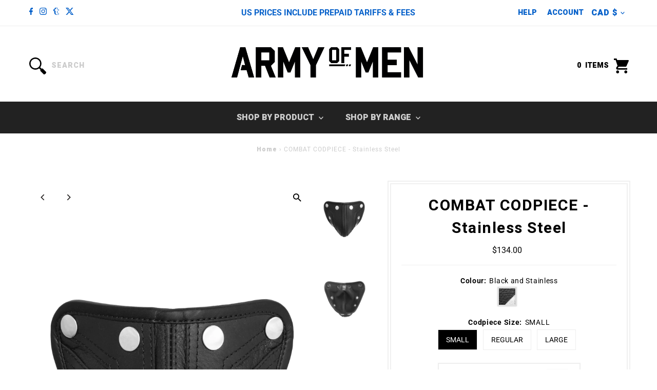

--- FILE ---
content_type: text/html; charset=utf-8
request_url: https://armyofmen.com/en-ca/products/combat-codpiece-stainless-steel
body_size: 45109
content:
<!DOCTYPE html>
<html class="no-js" lang="en">
<head>
  <meta charset="utf-8" />
  <meta name="viewport" content="width=device-width,initial-scale=1">

  <!-- Establish early connection to external domains -->
  <link rel="preconnect" href="https://cdn.shopify.com" crossorigin>
  <link rel="preconnect" href="https://fonts.shopify.com" crossorigin>
  <link rel="preconnect" href="https://monorail-edge.shopifysvc.com">
  <link rel="preconnect" href="//ajax.googleapis.com" crossorigin /><!-- Preload onDomain stylesheets and script libraries -->
  <link rel="preload" href="//armyofmen.com/cdn/shop/t/84/assets/stylesheet.css?v=32091736424558590191747099964" as="style">
  <link rel="preload" as="font" href="//armyofmen.com/cdn/fonts/roboto/roboto_n4.2019d890f07b1852f56ce63ba45b2db45d852cba.woff2" type="font/woff2" crossorigin>
  <link rel="preload" as="font" href="//armyofmen.com/cdn/fonts/roboto/roboto_n9.0c184e6fa23f90226ecbf2340f41a7f829851913.woff2" type="font/woff2" crossorigin>
  <link rel="preload" as="font" href="//armyofmen.com/cdn/fonts/roboto/roboto_n7.f38007a10afbbde8976c4056bfe890710d51dec2.woff2" type="font/woff2" crossorigin>
  <link rel="preload" href="//armyofmen.com/cdn/shop/t/84/assets/eventemitter3.min.js?v=27939738353326123541734321488" as="script">
  <link rel="preload" href="//armyofmen.com/cdn/shop/t/84/assets/vendor-video.js?v=112486824910932804751745992585" as="script">
  <link rel="preload" href="//armyofmen.com/cdn/shop/t/84/assets/theme.js?v=153344489021934471161763344871" as="script">

  <link rel="shortcut icon" href="//armyofmen.com/cdn/shop/files/favicon.png?crop=center&height=32&v=1613541484&width=32" type="image/png" />
  <link rel="canonical" href="https://armyofmen.com/en-ca/products/combat-codpiece-stainless-steel" />

  <title>Black &amp; Stainless Steel Combat Style Codpiece | ARMY OF MEN</title>
  <meta name="description" content="Premium leather pouch with stainless steel snaps. Detachable, customizable fit for jock and thong bases. Black leather with decorative stitching." />

  
 <script type="application/ld+json">
   {
     "@context": "https://schema.org",
     "@type": "Product",
     "id": "combat-codpiece-stainless-steel",
     "url": "https:\/\/armyofmen.com\/en-ca\/products\/combat-codpiece-stainless-steel",
     "image": "\/\/armyofmen.com\/cdn\/shop\/files\/codpiece-combat-black-stainless-steel-product-front.jpg?v=1750041847\u0026width=1024",
     "name": "COMBAT CODPIECE - Stainless Steel",
      "brand": {
        "@type": "Brand",
        "name": "ARMY OF MEN"
      },
     "description": "COMBAT CODPIECE - Stainless Steel | Distinctive Layered Leather with Stainless Steel Detailing\nMade by Derrick and Richard in Sydney, Australia | Crafted for Durability, Built for Impact\nAll our codpieces fit all our jocks and thongs.\n\nQuality Leather: Handmade from contrasting black leathers, with a distinctive layered design.\nPolished Stainless Steel: The striking contrast of stainless steel O-ring, snap and rivet caps against the rich black leathers.\nBuilt for Heavy Play: Sewn with heavy-duty bonded nylon thread, designed to withstand wear and tear.\nLined with Soft Leather: Soft black leather lining provides comfort and makes cleaning off the mess a breeze.\nSnap-On Design: Design ensures quick, reliable attachment that stays in place.\n3 Codpiece Sizes: ◦ Small for growers who prefer a tighter fit.◦ Regular for most guys.◦ Large for extra room when needed.\nCodpiece only. Requires ARMY OF MEN Jock or Thong.\n\nBlack layered leather, enhanced with polished stainless steel.","sku": 39795508281379,"offers": [
        
        {
           "@type": "Offer",
           "price" : 134.0,
           "priceCurrency": "CAD",
           "availability": "http://schema.org/InStock",
           "priceValidUntil": "2030-01-01",
           "url": "\/en-ca\/products\/combat-codpiece-stainless-steel"
         },
       
        {
           "@type": "Offer",
           "price" : 134.0,
           "priceCurrency": "CAD",
           "availability": "http://schema.org/InStock",
           "priceValidUntil": "2030-01-01",
           "url": "\/en-ca\/products\/combat-codpiece-stainless-steel"
         },
       
        {
           "@type": "Offer",
           "price" : 134.0,
           "priceCurrency": "CAD",
           "availability": "http://schema.org/InStock",
           "priceValidUntil": "2030-01-01",
           "url": "\/en-ca\/products\/combat-codpiece-stainless-steel"
         }
       
     ]
   }
 </script>


  
<meta property="og:image" content="http://armyofmen.com/cdn/shop/files/codpiece-combat-black-stainless-steel-product-front.jpg?v=1750041847&width=1024">
  <meta property="og:image:secure_url" content="https://armyofmen.com/cdn/shop/files/codpiece-combat-black-stainless-steel-product-front.jpg?v=1750041847&width=1024">
  <meta property="og:image:width" content="1600">
  <meta property="og:image:height" content="2400">
<meta property="og:site_name" content="ARMY OF MEN">



<meta name="twitter:card" content="summary">


<meta name="twitter:site" content="@">


<meta name="twitter:title" content="COMBAT CODPIECE - Stainless Steel">
<meta name="twitter:description" content="COMBAT CODPIECE - Stainless Steel | Distinctive Layered Leather with Stainless Steel Detailing
Made by Derrick and Richard in Sydney, Australia | Crafted for Durability, Built for Impact
All our codpi">
<meta name="twitter:image" content="https://armyofmen.com/cdn/shop/files/codpiece-combat-black-stainless-steel-product-front.jpg?v=1750041847&width=1024">
<meta name="twitter:image:width" content="480">
<meta name="twitter:image:height" content="480">


  <style data-shopify>
:root {
    --main-family: Roboto, sans-serif;
    --main-weight: 400;
    --main-style: normal;
    --main-spacing: 0em;
    --nav-family: Roboto, sans-serif;
    --nav-weight: 900;
    --nav-style: normal;
    --nav-spacing: 0em;
    --heading-family: Roboto, sans-serif;
    --heading-weight: 700;
    --heading-style: normal;
    --heading-spacing: 0.050em;
    --font-size: 14px;
    --font-size-sm: 11px;
    --font-size-reset: 14px;
    --nav-size: 16px;
    --h1-size: 30px;
    --h2-size: 28px;
    --h3-size: 24px;
    --header-wrapper-background: #ffffff;
    --background: #ffffff;
    --header-link-color: ;
    --announcement-background: #ffffff;
    --announcement-text: #0661ca;
    --header-icons: #ffffff;
    --header-icons-hover: #ffffff;
    --text-color: #000000;
    --link-color: #000000;
    --sale-color: #cc0000;
    --dotted-color: #eeeeee;
    --button-color: #2c2929;
    --button-hover: #0661ca;
    --button-text: #ffffff;
    --secondary-button-color: #0661ca;
    --secondary-button-hover: #292a2a;
    --secondary-button-text: #ffffff;
    --direction-color: #2c2929;
    --direction-background: rgba(0,0,0,0);
    --direction-hover: rgba(0,0,0,0);
    --footer-background: #222222;
    --footer-text: #ffffff;
    --footer-icons-color: #ffffff;
    --footer-input: rgba(0,0,0,0);
    --footer-input-text: #ffffff;
    --footer-button: #ffffff;
    --footer-button-text: #0661ca;
    --nav-color: #cccccc;
    --nav-hover-color: rgba(0,0,0,0);
    --nav-background-color: #222222;
    --nav-hover-link-color: #ffffff;
    --nav-border-color: rgba(0,0,0,0);
    --dropdown-background-color: #0661ca;
    --dropdown-link-color: #ffffff;
    --dropdown-link-hover-color: #ffffff;
    --dropdown-min-width: 220px;
    --free-shipping-bg: #0661ca;
    --free-shipping-text: #ffffff;
    --error-color: #cc0000;
    --error-color-light: #ffcccc;
    --swatch-height: 40px;
    --swatch-width: 44px;
    --tool-tip-width: -20;
    --icon-border-color: #e6e6e6;
    --select-arrow-bg: url(//armyofmen.com/cdn/shop/t/84/assets/select-arrow.png?v=112595941721225094991734321488);
    --keyboard-focus-color: rgba(0,0,0,0);
    --keyboard-focus-border-style: solid;
    --keyboard-focus-border-weight: 1;
    --price-unit-price: #999999;
    --color-filter-size: 24px;
    --color-body-text: var(--text-color);
    --color-body: var(--background);
    --color-bg: var(--background);
    --section-margins: 30px;

    --star-active: rgb(0, 0, 0);
    --star-inactive: rgb(204, 204, 204);
    --age-text-color: ;
    --age-bg-color: ;

    
      --button-corners: 0;
    

    --section-background: #ffffff;
    --shopify-accelerated-checkout-inline-alignment: center;

  }
  @media (max-width: 740px) {
    :root {
      --font-size: calc(14px - (14px * 0.15));
      --nav-size: calc(16px - (16px * 0.15));
      --h1-size: calc(30px - (30px * 0.15));
      --h2-size: calc(28px - (28px * 0.15));
      --h3-size: calc(24px - (24px * 0.15));
    }
  }
</style>

  <link rel="preconnect" href="https://fonts.googleapis.com">
  <link rel="preconnect" href="https://fonts.gstatic.com" crossorigin>
  <link href="https://fonts.googleapis.com/css2?family=Heebo:wght@400;500;700;900&family=Roboto:wght@400;500;700;900&display=swap" rel="stylesheet">

  <link rel="stylesheet" href="//armyofmen.com/cdn/shop/t/84/assets/stylesheet.css?v=32091736424558590191747099964" type="text/css">
  <link rel="stylesheet" href="//armyofmen.com/cdn/shop/t/84/assets/custom.css?v=61856503541268155071745992583" type="text/css">

  <style>
  @font-face {
  font-family: Roboto;
  font-weight: 400;
  font-style: normal;
  font-display: swap;
  src: url("//armyofmen.com/cdn/fonts/roboto/roboto_n4.2019d890f07b1852f56ce63ba45b2db45d852cba.woff2") format("woff2"),
       url("//armyofmen.com/cdn/fonts/roboto/roboto_n4.238690e0007583582327135619c5f7971652fa9d.woff") format("woff");
}

  @font-face {
  font-family: Roboto;
  font-weight: 900;
  font-style: normal;
  font-display: swap;
  src: url("//armyofmen.com/cdn/fonts/roboto/roboto_n9.0c184e6fa23f90226ecbf2340f41a7f829851913.woff2") format("woff2"),
       url("//armyofmen.com/cdn/fonts/roboto/roboto_n9.7211b7d111ec948ac853161b9ab0c32728753cde.woff") format("woff");
}

  @font-face {
  font-family: Roboto;
  font-weight: 700;
  font-style: normal;
  font-display: swap;
  src: url("//armyofmen.com/cdn/fonts/roboto/roboto_n7.f38007a10afbbde8976c4056bfe890710d51dec2.woff2") format("woff2"),
       url("//armyofmen.com/cdn/fonts/roboto/roboto_n7.94bfdd3e80c7be00e128703d245c207769d763f9.woff") format("woff");
}

  @font-face {
  font-family: Roboto;
  font-weight: 700;
  font-style: normal;
  font-display: swap;
  src: url("//armyofmen.com/cdn/fonts/roboto/roboto_n7.f38007a10afbbde8976c4056bfe890710d51dec2.woff2") format("woff2"),
       url("//armyofmen.com/cdn/fonts/roboto/roboto_n7.94bfdd3e80c7be00e128703d245c207769d763f9.woff") format("woff");
}

  @font-face {
  font-family: Roboto;
  font-weight: 400;
  font-style: italic;
  font-display: swap;
  src: url("//armyofmen.com/cdn/fonts/roboto/roboto_i4.57ce898ccda22ee84f49e6b57ae302250655e2d4.woff2") format("woff2"),
       url("//armyofmen.com/cdn/fonts/roboto/roboto_i4.b21f3bd061cbcb83b824ae8c7671a82587b264bf.woff") format("woff");
}

  @font-face {
  font-family: Roboto;
  font-weight: 700;
  font-style: italic;
  font-display: swap;
  src: url("//armyofmen.com/cdn/fonts/roboto/roboto_i7.7ccaf9410746f2c53340607c42c43f90a9005937.woff2") format("woff2"),
       url("//armyofmen.com/cdn/fonts/roboto/roboto_i7.49ec21cdd7148292bffea74c62c0df6e93551516.woff") format("woff");
}

  </style>

  <script>window.performance && window.performance.mark && window.performance.mark('shopify.content_for_header.start');</script><meta id="shopify-digital-wallet" name="shopify-digital-wallet" content="/24808164/digital_wallets/dialog">
<meta name="shopify-checkout-api-token" content="54b9a4e64e01d64ac87e087b7ae082a4">
<meta id="in-context-paypal-metadata" data-shop-id="24808164" data-venmo-supported="false" data-environment="production" data-locale="en_US" data-paypal-v4="true" data-currency="CAD">
<link rel="alternate" hreflang="x-default" href="https://armyofmen.com/products/combat-codpiece-stainless-steel">
<link rel="alternate" hreflang="en" href="https://armyofmen.com/products/combat-codpiece-stainless-steel">
<link rel="alternate" hreflang="en-CA" href="https://armyofmen.com/en-ca/products/combat-codpiece-stainless-steel">
<link rel="alternate" hreflang="en-NZ" href="https://armyofmen.com/en-nz/products/combat-codpiece-stainless-steel">
<link rel="alternate" hreflang="en-SG" href="https://armyofmen.com/en-sg/products/combat-codpiece-stainless-steel">
<link rel="alternate" hreflang="en-GB" href="https://armyofmen.com/en-gb/products/combat-codpiece-stainless-steel">
<link rel="alternate" hreflang="en-US" href="https://armyofmen.com/en-us/products/combat-codpiece-stainless-steel">
<link rel="alternate" type="application/json+oembed" href="https://armyofmen.com/en-ca/products/combat-codpiece-stainless-steel.oembed">
<script async="async" src="/checkouts/internal/preloads.js?locale=en-CA"></script>
<link rel="preconnect" href="https://shop.app" crossorigin="anonymous">
<script async="async" src="https://shop.app/checkouts/internal/preloads.js?locale=en-CA&shop_id=24808164" crossorigin="anonymous"></script>
<script id="apple-pay-shop-capabilities" type="application/json">{"shopId":24808164,"countryCode":"AU","currencyCode":"CAD","merchantCapabilities":["supports3DS"],"merchantId":"gid:\/\/shopify\/Shop\/24808164","merchantName":"ARMY OF MEN","requiredBillingContactFields":["postalAddress","email","phone"],"requiredShippingContactFields":["postalAddress","email","phone"],"shippingType":"shipping","supportedNetworks":["visa","masterCard","amex","jcb"],"total":{"type":"pending","label":"ARMY OF MEN","amount":"1.00"},"shopifyPaymentsEnabled":true,"supportsSubscriptions":true}</script>
<script id="shopify-features" type="application/json">{"accessToken":"54b9a4e64e01d64ac87e087b7ae082a4","betas":["rich-media-storefront-analytics"],"domain":"armyofmen.com","predictiveSearch":true,"shopId":24808164,"locale":"en"}</script>
<script>var Shopify = Shopify || {};
Shopify.shop = "army-of-men.myshopify.com";
Shopify.locale = "en";
Shopify.currency = {"active":"CAD","rate":"0.9527565"};
Shopify.country = "CA";
Shopify.theme = {"name":"AOM 2.0 v2 | Sep 2025","id":160244301859,"schema_name":"Testament","schema_version":"13.0.1","theme_store_id":null,"role":"main"};
Shopify.theme.handle = "null";
Shopify.theme.style = {"id":null,"handle":null};
Shopify.cdnHost = "armyofmen.com/cdn";
Shopify.routes = Shopify.routes || {};
Shopify.routes.root = "/en-ca/";</script>
<script type="module">!function(o){(o.Shopify=o.Shopify||{}).modules=!0}(window);</script>
<script>!function(o){function n(){var o=[];function n(){o.push(Array.prototype.slice.apply(arguments))}return n.q=o,n}var t=o.Shopify=o.Shopify||{};t.loadFeatures=n(),t.autoloadFeatures=n()}(window);</script>
<script>
  window.ShopifyPay = window.ShopifyPay || {};
  window.ShopifyPay.apiHost = "shop.app\/pay";
  window.ShopifyPay.redirectState = null;
</script>
<script id="shop-js-analytics" type="application/json">{"pageType":"product"}</script>
<script defer="defer" async type="module" src="//armyofmen.com/cdn/shopifycloud/shop-js/modules/v2/client.init-shop-cart-sync_BdyHc3Nr.en.esm.js"></script>
<script defer="defer" async type="module" src="//armyofmen.com/cdn/shopifycloud/shop-js/modules/v2/chunk.common_Daul8nwZ.esm.js"></script>
<script type="module">
  await import("//armyofmen.com/cdn/shopifycloud/shop-js/modules/v2/client.init-shop-cart-sync_BdyHc3Nr.en.esm.js");
await import("//armyofmen.com/cdn/shopifycloud/shop-js/modules/v2/chunk.common_Daul8nwZ.esm.js");

  window.Shopify.SignInWithShop?.initShopCartSync?.({"fedCMEnabled":true,"windoidEnabled":true});

</script>
<script>
  window.Shopify = window.Shopify || {};
  if (!window.Shopify.featureAssets) window.Shopify.featureAssets = {};
  window.Shopify.featureAssets['shop-js'] = {"shop-cart-sync":["modules/v2/client.shop-cart-sync_QYOiDySF.en.esm.js","modules/v2/chunk.common_Daul8nwZ.esm.js"],"init-fed-cm":["modules/v2/client.init-fed-cm_DchLp9rc.en.esm.js","modules/v2/chunk.common_Daul8nwZ.esm.js"],"shop-button":["modules/v2/client.shop-button_OV7bAJc5.en.esm.js","modules/v2/chunk.common_Daul8nwZ.esm.js"],"init-windoid":["modules/v2/client.init-windoid_DwxFKQ8e.en.esm.js","modules/v2/chunk.common_Daul8nwZ.esm.js"],"shop-cash-offers":["modules/v2/client.shop-cash-offers_DWtL6Bq3.en.esm.js","modules/v2/chunk.common_Daul8nwZ.esm.js","modules/v2/chunk.modal_CQq8HTM6.esm.js"],"shop-toast-manager":["modules/v2/client.shop-toast-manager_CX9r1SjA.en.esm.js","modules/v2/chunk.common_Daul8nwZ.esm.js"],"init-shop-email-lookup-coordinator":["modules/v2/client.init-shop-email-lookup-coordinator_UhKnw74l.en.esm.js","modules/v2/chunk.common_Daul8nwZ.esm.js"],"pay-button":["modules/v2/client.pay-button_DzxNnLDY.en.esm.js","modules/v2/chunk.common_Daul8nwZ.esm.js"],"avatar":["modules/v2/client.avatar_BTnouDA3.en.esm.js"],"init-shop-cart-sync":["modules/v2/client.init-shop-cart-sync_BdyHc3Nr.en.esm.js","modules/v2/chunk.common_Daul8nwZ.esm.js"],"shop-login-button":["modules/v2/client.shop-login-button_D8B466_1.en.esm.js","modules/v2/chunk.common_Daul8nwZ.esm.js","modules/v2/chunk.modal_CQq8HTM6.esm.js"],"init-customer-accounts-sign-up":["modules/v2/client.init-customer-accounts-sign-up_C8fpPm4i.en.esm.js","modules/v2/client.shop-login-button_D8B466_1.en.esm.js","modules/v2/chunk.common_Daul8nwZ.esm.js","modules/v2/chunk.modal_CQq8HTM6.esm.js"],"init-shop-for-new-customer-accounts":["modules/v2/client.init-shop-for-new-customer-accounts_CVTO0Ztu.en.esm.js","modules/v2/client.shop-login-button_D8B466_1.en.esm.js","modules/v2/chunk.common_Daul8nwZ.esm.js","modules/v2/chunk.modal_CQq8HTM6.esm.js"],"init-customer-accounts":["modules/v2/client.init-customer-accounts_dRgKMfrE.en.esm.js","modules/v2/client.shop-login-button_D8B466_1.en.esm.js","modules/v2/chunk.common_Daul8nwZ.esm.js","modules/v2/chunk.modal_CQq8HTM6.esm.js"],"shop-follow-button":["modules/v2/client.shop-follow-button_CkZpjEct.en.esm.js","modules/v2/chunk.common_Daul8nwZ.esm.js","modules/v2/chunk.modal_CQq8HTM6.esm.js"],"lead-capture":["modules/v2/client.lead-capture_BntHBhfp.en.esm.js","modules/v2/chunk.common_Daul8nwZ.esm.js","modules/v2/chunk.modal_CQq8HTM6.esm.js"],"checkout-modal":["modules/v2/client.checkout-modal_CfxcYbTm.en.esm.js","modules/v2/chunk.common_Daul8nwZ.esm.js","modules/v2/chunk.modal_CQq8HTM6.esm.js"],"shop-login":["modules/v2/client.shop-login_Da4GZ2H6.en.esm.js","modules/v2/chunk.common_Daul8nwZ.esm.js","modules/v2/chunk.modal_CQq8HTM6.esm.js"],"payment-terms":["modules/v2/client.payment-terms_MV4M3zvL.en.esm.js","modules/v2/chunk.common_Daul8nwZ.esm.js","modules/v2/chunk.modal_CQq8HTM6.esm.js"]};
</script>
<script>(function() {
  var isLoaded = false;
  function asyncLoad() {
    if (isLoaded) return;
    isLoaded = true;
    var urls = ["https:\/\/cdn.nfcube.com\/instafeed-e8aa0effe4c1869efb0a81c3a278ec8d.js?shop=army-of-men.myshopify.com"];
    for (var i = 0; i < urls.length; i++) {
      var s = document.createElement('script');
      s.type = 'text/javascript';
      s.async = true;
      s.src = urls[i];
      var x = document.getElementsByTagName('script')[0];
      x.parentNode.insertBefore(s, x);
    }
  };
  if(window.attachEvent) {
    window.attachEvent('onload', asyncLoad);
  } else {
    window.addEventListener('load', asyncLoad, false);
  }
})();</script>
<script id="__st">var __st={"a":24808164,"offset":39600,"reqid":"f9e18c7e-07a0-4f23-a661-11ecaacd05ef-1769004502","pageurl":"armyofmen.com\/en-ca\/products\/combat-codpiece-stainless-steel","u":"c9808e34a6cd","p":"product","rtyp":"product","rid":6718157029411};</script>
<script>window.ShopifyPaypalV4VisibilityTracking = true;</script>
<script id="captcha-bootstrap">!function(){'use strict';const t='contact',e='account',n='new_comment',o=[[t,t],['blogs',n],['comments',n],[t,'customer']],c=[[e,'customer_login'],[e,'guest_login'],[e,'recover_customer_password'],[e,'create_customer']],r=t=>t.map((([t,e])=>`form[action*='/${t}']:not([data-nocaptcha='true']) input[name='form_type'][value='${e}']`)).join(','),a=t=>()=>t?[...document.querySelectorAll(t)].map((t=>t.form)):[];function s(){const t=[...o],e=r(t);return a(e)}const i='password',u='form_key',d=['recaptcha-v3-token','g-recaptcha-response','h-captcha-response',i],f=()=>{try{return window.sessionStorage}catch{return}},m='__shopify_v',_=t=>t.elements[u];function p(t,e,n=!1){try{const o=window.sessionStorage,c=JSON.parse(o.getItem(e)),{data:r}=function(t){const{data:e,action:n}=t;return t[m]||n?{data:e,action:n}:{data:t,action:n}}(c);for(const[e,n]of Object.entries(r))t.elements[e]&&(t.elements[e].value=n);n&&o.removeItem(e)}catch(o){console.error('form repopulation failed',{error:o})}}const l='form_type',E='cptcha';function T(t){t.dataset[E]=!0}const w=window,h=w.document,L='Shopify',v='ce_forms',y='captcha';let A=!1;((t,e)=>{const n=(g='f06e6c50-85a8-45c8-87d0-21a2b65856fe',I='https://cdn.shopify.com/shopifycloud/storefront-forms-hcaptcha/ce_storefront_forms_captcha_hcaptcha.v1.5.2.iife.js',D={infoText:'Protected by hCaptcha',privacyText:'Privacy',termsText:'Terms'},(t,e,n)=>{const o=w[L][v],c=o.bindForm;if(c)return c(t,g,e,D).then(n);var r;o.q.push([[t,g,e,D],n]),r=I,A||(h.body.append(Object.assign(h.createElement('script'),{id:'captcha-provider',async:!0,src:r})),A=!0)});var g,I,D;w[L]=w[L]||{},w[L][v]=w[L][v]||{},w[L][v].q=[],w[L][y]=w[L][y]||{},w[L][y].protect=function(t,e){n(t,void 0,e),T(t)},Object.freeze(w[L][y]),function(t,e,n,w,h,L){const[v,y,A,g]=function(t,e,n){const i=e?o:[],u=t?c:[],d=[...i,...u],f=r(d),m=r(i),_=r(d.filter((([t,e])=>n.includes(e))));return[a(f),a(m),a(_),s()]}(w,h,L),I=t=>{const e=t.target;return e instanceof HTMLFormElement?e:e&&e.form},D=t=>v().includes(t);t.addEventListener('submit',(t=>{const e=I(t);if(!e)return;const n=D(e)&&!e.dataset.hcaptchaBound&&!e.dataset.recaptchaBound,o=_(e),c=g().includes(e)&&(!o||!o.value);(n||c)&&t.preventDefault(),c&&!n&&(function(t){try{if(!f())return;!function(t){const e=f();if(!e)return;const n=_(t);if(!n)return;const o=n.value;o&&e.removeItem(o)}(t);const e=Array.from(Array(32),(()=>Math.random().toString(36)[2])).join('');!function(t,e){_(t)||t.append(Object.assign(document.createElement('input'),{type:'hidden',name:u})),t.elements[u].value=e}(t,e),function(t,e){const n=f();if(!n)return;const o=[...t.querySelectorAll(`input[type='${i}']`)].map((({name:t})=>t)),c=[...d,...o],r={};for(const[a,s]of new FormData(t).entries())c.includes(a)||(r[a]=s);n.setItem(e,JSON.stringify({[m]:1,action:t.action,data:r}))}(t,e)}catch(e){console.error('failed to persist form',e)}}(e),e.submit())}));const S=(t,e)=>{t&&!t.dataset[E]&&(n(t,e.some((e=>e===t))),T(t))};for(const o of['focusin','change'])t.addEventListener(o,(t=>{const e=I(t);D(e)&&S(e,y())}));const B=e.get('form_key'),M=e.get(l),P=B&&M;t.addEventListener('DOMContentLoaded',(()=>{const t=y();if(P)for(const e of t)e.elements[l].value===M&&p(e,B);[...new Set([...A(),...v().filter((t=>'true'===t.dataset.shopifyCaptcha))])].forEach((e=>S(e,t)))}))}(h,new URLSearchParams(w.location.search),n,t,e,['guest_login'])})(!0,!0)}();</script>
<script integrity="sha256-4kQ18oKyAcykRKYeNunJcIwy7WH5gtpwJnB7kiuLZ1E=" data-source-attribution="shopify.loadfeatures" defer="defer" src="//armyofmen.com/cdn/shopifycloud/storefront/assets/storefront/load_feature-a0a9edcb.js" crossorigin="anonymous"></script>
<script crossorigin="anonymous" defer="defer" src="//armyofmen.com/cdn/shopifycloud/storefront/assets/shopify_pay/storefront-65b4c6d7.js?v=20250812"></script>
<script data-source-attribution="shopify.dynamic_checkout.dynamic.init">var Shopify=Shopify||{};Shopify.PaymentButton=Shopify.PaymentButton||{isStorefrontPortableWallets:!0,init:function(){window.Shopify.PaymentButton.init=function(){};var t=document.createElement("script");t.src="https://armyofmen.com/cdn/shopifycloud/portable-wallets/latest/portable-wallets.en.js",t.type="module",document.head.appendChild(t)}};
</script>
<script data-source-attribution="shopify.dynamic_checkout.buyer_consent">
  function portableWalletsHideBuyerConsent(e){var t=document.getElementById("shopify-buyer-consent"),n=document.getElementById("shopify-subscription-policy-button");t&&n&&(t.classList.add("hidden"),t.setAttribute("aria-hidden","true"),n.removeEventListener("click",e))}function portableWalletsShowBuyerConsent(e){var t=document.getElementById("shopify-buyer-consent"),n=document.getElementById("shopify-subscription-policy-button");t&&n&&(t.classList.remove("hidden"),t.removeAttribute("aria-hidden"),n.addEventListener("click",e))}window.Shopify?.PaymentButton&&(window.Shopify.PaymentButton.hideBuyerConsent=portableWalletsHideBuyerConsent,window.Shopify.PaymentButton.showBuyerConsent=portableWalletsShowBuyerConsent);
</script>
<script data-source-attribution="shopify.dynamic_checkout.cart.bootstrap">document.addEventListener("DOMContentLoaded",(function(){function t(){return document.querySelector("shopify-accelerated-checkout-cart, shopify-accelerated-checkout")}if(t())Shopify.PaymentButton.init();else{new MutationObserver((function(e,n){t()&&(Shopify.PaymentButton.init(),n.disconnect())})).observe(document.body,{childList:!0,subtree:!0})}}));
</script>
<link id="shopify-accelerated-checkout-styles" rel="stylesheet" media="screen" href="https://armyofmen.com/cdn/shopifycloud/portable-wallets/latest/accelerated-checkout-backwards-compat.css" crossorigin="anonymous">
<style id="shopify-accelerated-checkout-cart">
        #shopify-buyer-consent {
  margin-top: 1em;
  display: inline-block;
  width: 100%;
}

#shopify-buyer-consent.hidden {
  display: none;
}

#shopify-subscription-policy-button {
  background: none;
  border: none;
  padding: 0;
  text-decoration: underline;
  font-size: inherit;
  cursor: pointer;
}

#shopify-subscription-policy-button::before {
  box-shadow: none;
}

      </style>

<script>window.performance && window.performance.mark && window.performance.mark('shopify.content_for_header.end');</script>
    <!-- Hotjar Tracking Code for http://armyofmen.com -->
    <script>
      (function(h,o,t,j,a,r){
          h.hj=h.hj||function(){(h.hj.q=h.hj.q||[]).push(arguments)};
          h._hjSettings={hjid:3081546,hjsv:6};
          a=o.getElementsByTagName('head')[0];
          r=o.createElement('script');r.async=1;
          r.src=t+h._hjSettings.hjid+j+h._hjSettings.hjsv;
          a.appendChild(r);
      })(window,document,'https://static.hotjar.com/c/hotjar-','.js?sv=');
    </script>

<link href="https://monorail-edge.shopifysvc.com" rel="dns-prefetch">
<script>(function(){if ("sendBeacon" in navigator && "performance" in window) {try {var session_token_from_headers = performance.getEntriesByType('navigation')[0].serverTiming.find(x => x.name == '_s').description;} catch {var session_token_from_headers = undefined;}var session_cookie_matches = document.cookie.match(/_shopify_s=([^;]*)/);var session_token_from_cookie = session_cookie_matches && session_cookie_matches.length === 2 ? session_cookie_matches[1] : "";var session_token = session_token_from_headers || session_token_from_cookie || "";function handle_abandonment_event(e) {var entries = performance.getEntries().filter(function(entry) {return /monorail-edge.shopifysvc.com/.test(entry.name);});if (!window.abandonment_tracked && entries.length === 0) {window.abandonment_tracked = true;var currentMs = Date.now();var navigation_start = performance.timing.navigationStart;var payload = {shop_id: 24808164,url: window.location.href,navigation_start,duration: currentMs - navigation_start,session_token,page_type: "product"};window.navigator.sendBeacon("https://monorail-edge.shopifysvc.com/v1/produce", JSON.stringify({schema_id: "online_store_buyer_site_abandonment/1.1",payload: payload,metadata: {event_created_at_ms: currentMs,event_sent_at_ms: currentMs}}));}}window.addEventListener('pagehide', handle_abandonment_event);}}());</script>
<script id="web-pixels-manager-setup">(function e(e,d,r,n,o){if(void 0===o&&(o={}),!Boolean(null===(a=null===(i=window.Shopify)||void 0===i?void 0:i.analytics)||void 0===a?void 0:a.replayQueue)){var i,a;window.Shopify=window.Shopify||{};var t=window.Shopify;t.analytics=t.analytics||{};var s=t.analytics;s.replayQueue=[],s.publish=function(e,d,r){return s.replayQueue.push([e,d,r]),!0};try{self.performance.mark("wpm:start")}catch(e){}var l=function(){var e={modern:/Edge?\/(1{2}[4-9]|1[2-9]\d|[2-9]\d{2}|\d{4,})\.\d+(\.\d+|)|Firefox\/(1{2}[4-9]|1[2-9]\d|[2-9]\d{2}|\d{4,})\.\d+(\.\d+|)|Chrom(ium|e)\/(9{2}|\d{3,})\.\d+(\.\d+|)|(Maci|X1{2}).+ Version\/(15\.\d+|(1[6-9]|[2-9]\d|\d{3,})\.\d+)([,.]\d+|)( \(\w+\)|)( Mobile\/\w+|) Safari\/|Chrome.+OPR\/(9{2}|\d{3,})\.\d+\.\d+|(CPU[ +]OS|iPhone[ +]OS|CPU[ +]iPhone|CPU IPhone OS|CPU iPad OS)[ +]+(15[._]\d+|(1[6-9]|[2-9]\d|\d{3,})[._]\d+)([._]\d+|)|Android:?[ /-](13[3-9]|1[4-9]\d|[2-9]\d{2}|\d{4,})(\.\d+|)(\.\d+|)|Android.+Firefox\/(13[5-9]|1[4-9]\d|[2-9]\d{2}|\d{4,})\.\d+(\.\d+|)|Android.+Chrom(ium|e)\/(13[3-9]|1[4-9]\d|[2-9]\d{2}|\d{4,})\.\d+(\.\d+|)|SamsungBrowser\/([2-9]\d|\d{3,})\.\d+/,legacy:/Edge?\/(1[6-9]|[2-9]\d|\d{3,})\.\d+(\.\d+|)|Firefox\/(5[4-9]|[6-9]\d|\d{3,})\.\d+(\.\d+|)|Chrom(ium|e)\/(5[1-9]|[6-9]\d|\d{3,})\.\d+(\.\d+|)([\d.]+$|.*Safari\/(?![\d.]+ Edge\/[\d.]+$))|(Maci|X1{2}).+ Version\/(10\.\d+|(1[1-9]|[2-9]\d|\d{3,})\.\d+)([,.]\d+|)( \(\w+\)|)( Mobile\/\w+|) Safari\/|Chrome.+OPR\/(3[89]|[4-9]\d|\d{3,})\.\d+\.\d+|(CPU[ +]OS|iPhone[ +]OS|CPU[ +]iPhone|CPU IPhone OS|CPU iPad OS)[ +]+(10[._]\d+|(1[1-9]|[2-9]\d|\d{3,})[._]\d+)([._]\d+|)|Android:?[ /-](13[3-9]|1[4-9]\d|[2-9]\d{2}|\d{4,})(\.\d+|)(\.\d+|)|Mobile Safari.+OPR\/([89]\d|\d{3,})\.\d+\.\d+|Android.+Firefox\/(13[5-9]|1[4-9]\d|[2-9]\d{2}|\d{4,})\.\d+(\.\d+|)|Android.+Chrom(ium|e)\/(13[3-9]|1[4-9]\d|[2-9]\d{2}|\d{4,})\.\d+(\.\d+|)|Android.+(UC? ?Browser|UCWEB|U3)[ /]?(15\.([5-9]|\d{2,})|(1[6-9]|[2-9]\d|\d{3,})\.\d+)\.\d+|SamsungBrowser\/(5\.\d+|([6-9]|\d{2,})\.\d+)|Android.+MQ{2}Browser\/(14(\.(9|\d{2,})|)|(1[5-9]|[2-9]\d|\d{3,})(\.\d+|))(\.\d+|)|K[Aa][Ii]OS\/(3\.\d+|([4-9]|\d{2,})\.\d+)(\.\d+|)/},d=e.modern,r=e.legacy,n=navigator.userAgent;return n.match(d)?"modern":n.match(r)?"legacy":"unknown"}(),u="modern"===l?"modern":"legacy",c=(null!=n?n:{modern:"",legacy:""})[u],f=function(e){return[e.baseUrl,"/wpm","/b",e.hashVersion,"modern"===e.buildTarget?"m":"l",".js"].join("")}({baseUrl:d,hashVersion:r,buildTarget:u}),m=function(e){var d=e.version,r=e.bundleTarget,n=e.surface,o=e.pageUrl,i=e.monorailEndpoint;return{emit:function(e){var a=e.status,t=e.errorMsg,s=(new Date).getTime(),l=JSON.stringify({metadata:{event_sent_at_ms:s},events:[{schema_id:"web_pixels_manager_load/3.1",payload:{version:d,bundle_target:r,page_url:o,status:a,surface:n,error_msg:t},metadata:{event_created_at_ms:s}}]});if(!i)return console&&console.warn&&console.warn("[Web Pixels Manager] No Monorail endpoint provided, skipping logging."),!1;try{return self.navigator.sendBeacon.bind(self.navigator)(i,l)}catch(e){}var u=new XMLHttpRequest;try{return u.open("POST",i,!0),u.setRequestHeader("Content-Type","text/plain"),u.send(l),!0}catch(e){return console&&console.warn&&console.warn("[Web Pixels Manager] Got an unhandled error while logging to Monorail."),!1}}}}({version:r,bundleTarget:l,surface:e.surface,pageUrl:self.location.href,monorailEndpoint:e.monorailEndpoint});try{o.browserTarget=l,function(e){var d=e.src,r=e.async,n=void 0===r||r,o=e.onload,i=e.onerror,a=e.sri,t=e.scriptDataAttributes,s=void 0===t?{}:t,l=document.createElement("script"),u=document.querySelector("head"),c=document.querySelector("body");if(l.async=n,l.src=d,a&&(l.integrity=a,l.crossOrigin="anonymous"),s)for(var f in s)if(Object.prototype.hasOwnProperty.call(s,f))try{l.dataset[f]=s[f]}catch(e){}if(o&&l.addEventListener("load",o),i&&l.addEventListener("error",i),u)u.appendChild(l);else{if(!c)throw new Error("Did not find a head or body element to append the script");c.appendChild(l)}}({src:f,async:!0,onload:function(){if(!function(){var e,d;return Boolean(null===(d=null===(e=window.Shopify)||void 0===e?void 0:e.analytics)||void 0===d?void 0:d.initialized)}()){var d=window.webPixelsManager.init(e)||void 0;if(d){var r=window.Shopify.analytics;r.replayQueue.forEach((function(e){var r=e[0],n=e[1],o=e[2];d.publishCustomEvent(r,n,o)})),r.replayQueue=[],r.publish=d.publishCustomEvent,r.visitor=d.visitor,r.initialized=!0}}},onerror:function(){return m.emit({status:"failed",errorMsg:"".concat(f," has failed to load")})},sri:function(e){var d=/^sha384-[A-Za-z0-9+/=]+$/;return"string"==typeof e&&d.test(e)}(c)?c:"",scriptDataAttributes:o}),m.emit({status:"loading"})}catch(e){m.emit({status:"failed",errorMsg:(null==e?void 0:e.message)||"Unknown error"})}}})({shopId: 24808164,storefrontBaseUrl: "https://armyofmen.com",extensionsBaseUrl: "https://extensions.shopifycdn.com/cdn/shopifycloud/web-pixels-manager",monorailEndpoint: "https://monorail-edge.shopifysvc.com/unstable/produce_batch",surface: "storefront-renderer",enabledBetaFlags: ["2dca8a86"],webPixelsConfigList: [{"id":"255000611","configuration":"{\"config\":\"{\\\"pixel_id\\\":\\\"G-EZJX24Q0XS\\\",\\\"gtag_events\\\":[{\\\"type\\\":\\\"purchase\\\",\\\"action_label\\\":\\\"G-EZJX24Q0XS\\\"},{\\\"type\\\":\\\"page_view\\\",\\\"action_label\\\":\\\"G-EZJX24Q0XS\\\"},{\\\"type\\\":\\\"view_item\\\",\\\"action_label\\\":\\\"G-EZJX24Q0XS\\\"},{\\\"type\\\":\\\"search\\\",\\\"action_label\\\":\\\"G-EZJX24Q0XS\\\"},{\\\"type\\\":\\\"add_to_cart\\\",\\\"action_label\\\":\\\"G-EZJX24Q0XS\\\"},{\\\"type\\\":\\\"begin_checkout\\\",\\\"action_label\\\":\\\"G-EZJX24Q0XS\\\"},{\\\"type\\\":\\\"add_payment_info\\\",\\\"action_label\\\":\\\"G-EZJX24Q0XS\\\"}],\\\"enable_monitoring_mode\\\":false}\"}","eventPayloadVersion":"v1","runtimeContext":"OPEN","scriptVersion":"b2a88bafab3e21179ed38636efcd8a93","type":"APP","apiClientId":1780363,"privacyPurposes":[],"dataSharingAdjustments":{"protectedCustomerApprovalScopes":["read_customer_address","read_customer_email","read_customer_name","read_customer_personal_data","read_customer_phone"]}},{"id":"shopify-app-pixel","configuration":"{}","eventPayloadVersion":"v1","runtimeContext":"STRICT","scriptVersion":"0450","apiClientId":"shopify-pixel","type":"APP","privacyPurposes":["ANALYTICS","MARKETING"]},{"id":"shopify-custom-pixel","eventPayloadVersion":"v1","runtimeContext":"LAX","scriptVersion":"0450","apiClientId":"shopify-pixel","type":"CUSTOM","privacyPurposes":["ANALYTICS","MARKETING"]}],isMerchantRequest: false,initData: {"shop":{"name":"ARMY OF MEN","paymentSettings":{"currencyCode":"AUD"},"myshopifyDomain":"army-of-men.myshopify.com","countryCode":"AU","storefrontUrl":"https:\/\/armyofmen.com\/en-ca"},"customer":null,"cart":null,"checkout":null,"productVariants":[{"price":{"amount":134.0,"currencyCode":"CAD"},"product":{"title":"COMBAT CODPIECE - Stainless Steel","vendor":"ARMY OF MEN","id":"6718157029411","untranslatedTitle":"COMBAT CODPIECE - Stainless Steel","url":"\/en-ca\/products\/combat-codpiece-stainless-steel","type":"Codpiece"},"id":"39795508281379","image":{"src":"\/\/armyofmen.com\/cdn\/shop\/files\/codpiece-combat-black-stainless-steel-product-front.jpg?v=1750041847"},"sku":null,"title":"Black and Stainless \/ SMALL","untranslatedTitle":"Black and Stainless \/ SMALL"},{"price":{"amount":134.0,"currencyCode":"CAD"},"product":{"title":"COMBAT CODPIECE - Stainless Steel","vendor":"ARMY OF MEN","id":"6718157029411","untranslatedTitle":"COMBAT CODPIECE - Stainless Steel","url":"\/en-ca\/products\/combat-codpiece-stainless-steel","type":"Codpiece"},"id":"39795508314147","image":{"src":"\/\/armyofmen.com\/cdn\/shop\/files\/codpiece-combat-black-stainless-steel-product-front.jpg?v=1750041847"},"sku":null,"title":"Black and Stainless \/ REGULAR","untranslatedTitle":"Black and Stainless \/ REGULAR"},{"price":{"amount":134.0,"currencyCode":"CAD"},"product":{"title":"COMBAT CODPIECE - Stainless Steel","vendor":"ARMY OF MEN","id":"6718157029411","untranslatedTitle":"COMBAT CODPIECE - Stainless Steel","url":"\/en-ca\/products\/combat-codpiece-stainless-steel","type":"Codpiece"},"id":"39795508346915","image":{"src":"\/\/armyofmen.com\/cdn\/shop\/files\/codpiece-combat-black-stainless-steel-product-front.jpg?v=1750041847"},"sku":null,"title":"Black and Stainless \/ LARGE","untranslatedTitle":"Black and Stainless \/ LARGE"}],"purchasingCompany":null},},"https://armyofmen.com/cdn","fcfee988w5aeb613cpc8e4bc33m6693e112",{"modern":"","legacy":""},{"shopId":"24808164","storefrontBaseUrl":"https:\/\/armyofmen.com","extensionBaseUrl":"https:\/\/extensions.shopifycdn.com\/cdn\/shopifycloud\/web-pixels-manager","surface":"storefront-renderer","enabledBetaFlags":"[\"2dca8a86\"]","isMerchantRequest":"false","hashVersion":"fcfee988w5aeb613cpc8e4bc33m6693e112","publish":"custom","events":"[[\"page_viewed\",{}],[\"product_viewed\",{\"productVariant\":{\"price\":{\"amount\":134.0,\"currencyCode\":\"CAD\"},\"product\":{\"title\":\"COMBAT CODPIECE - Stainless Steel\",\"vendor\":\"ARMY OF MEN\",\"id\":\"6718157029411\",\"untranslatedTitle\":\"COMBAT CODPIECE - Stainless Steel\",\"url\":\"\/en-ca\/products\/combat-codpiece-stainless-steel\",\"type\":\"Codpiece\"},\"id\":\"39795508281379\",\"image\":{\"src\":\"\/\/armyofmen.com\/cdn\/shop\/files\/codpiece-combat-black-stainless-steel-product-front.jpg?v=1750041847\"},\"sku\":null,\"title\":\"Black and Stainless \/ SMALL\",\"untranslatedTitle\":\"Black and Stainless \/ SMALL\"}}]]"});</script><script>
  window.ShopifyAnalytics = window.ShopifyAnalytics || {};
  window.ShopifyAnalytics.meta = window.ShopifyAnalytics.meta || {};
  window.ShopifyAnalytics.meta.currency = 'CAD';
  var meta = {"product":{"id":6718157029411,"gid":"gid:\/\/shopify\/Product\/6718157029411","vendor":"ARMY OF MEN","type":"Codpiece","handle":"combat-codpiece-stainless-steel","variants":[{"id":39795508281379,"price":13400,"name":"COMBAT CODPIECE - Stainless Steel - Black and Stainless \/ SMALL","public_title":"Black and Stainless \/ SMALL","sku":null},{"id":39795508314147,"price":13400,"name":"COMBAT CODPIECE - Stainless Steel - Black and Stainless \/ REGULAR","public_title":"Black and Stainless \/ REGULAR","sku":null},{"id":39795508346915,"price":13400,"name":"COMBAT CODPIECE - Stainless Steel - Black and Stainless \/ LARGE","public_title":"Black and Stainless \/ LARGE","sku":null}],"remote":false},"page":{"pageType":"product","resourceType":"product","resourceId":6718157029411,"requestId":"f9e18c7e-07a0-4f23-a661-11ecaacd05ef-1769004502"}};
  for (var attr in meta) {
    window.ShopifyAnalytics.meta[attr] = meta[attr];
  }
</script>
<script class="analytics">
  (function () {
    var customDocumentWrite = function(content) {
      var jquery = null;

      if (window.jQuery) {
        jquery = window.jQuery;
      } else if (window.Checkout && window.Checkout.$) {
        jquery = window.Checkout.$;
      }

      if (jquery) {
        jquery('body').append(content);
      }
    };

    var hasLoggedConversion = function(token) {
      if (token) {
        return document.cookie.indexOf('loggedConversion=' + token) !== -1;
      }
      return false;
    }

    var setCookieIfConversion = function(token) {
      if (token) {
        var twoMonthsFromNow = new Date(Date.now());
        twoMonthsFromNow.setMonth(twoMonthsFromNow.getMonth() + 2);

        document.cookie = 'loggedConversion=' + token + '; expires=' + twoMonthsFromNow;
      }
    }

    var trekkie = window.ShopifyAnalytics.lib = window.trekkie = window.trekkie || [];
    if (trekkie.integrations) {
      return;
    }
    trekkie.methods = [
      'identify',
      'page',
      'ready',
      'track',
      'trackForm',
      'trackLink'
    ];
    trekkie.factory = function(method) {
      return function() {
        var args = Array.prototype.slice.call(arguments);
        args.unshift(method);
        trekkie.push(args);
        return trekkie;
      };
    };
    for (var i = 0; i < trekkie.methods.length; i++) {
      var key = trekkie.methods[i];
      trekkie[key] = trekkie.factory(key);
    }
    trekkie.load = function(config) {
      trekkie.config = config || {};
      trekkie.config.initialDocumentCookie = document.cookie;
      var first = document.getElementsByTagName('script')[0];
      var script = document.createElement('script');
      script.type = 'text/javascript';
      script.onerror = function(e) {
        var scriptFallback = document.createElement('script');
        scriptFallback.type = 'text/javascript';
        scriptFallback.onerror = function(error) {
                var Monorail = {
      produce: function produce(monorailDomain, schemaId, payload) {
        var currentMs = new Date().getTime();
        var event = {
          schema_id: schemaId,
          payload: payload,
          metadata: {
            event_created_at_ms: currentMs,
            event_sent_at_ms: currentMs
          }
        };
        return Monorail.sendRequest("https://" + monorailDomain + "/v1/produce", JSON.stringify(event));
      },
      sendRequest: function sendRequest(endpointUrl, payload) {
        // Try the sendBeacon API
        if (window && window.navigator && typeof window.navigator.sendBeacon === 'function' && typeof window.Blob === 'function' && !Monorail.isIos12()) {
          var blobData = new window.Blob([payload], {
            type: 'text/plain'
          });

          if (window.navigator.sendBeacon(endpointUrl, blobData)) {
            return true;
          } // sendBeacon was not successful

        } // XHR beacon

        var xhr = new XMLHttpRequest();

        try {
          xhr.open('POST', endpointUrl);
          xhr.setRequestHeader('Content-Type', 'text/plain');
          xhr.send(payload);
        } catch (e) {
          console.log(e);
        }

        return false;
      },
      isIos12: function isIos12() {
        return window.navigator.userAgent.lastIndexOf('iPhone; CPU iPhone OS 12_') !== -1 || window.navigator.userAgent.lastIndexOf('iPad; CPU OS 12_') !== -1;
      }
    };
    Monorail.produce('monorail-edge.shopifysvc.com',
      'trekkie_storefront_load_errors/1.1',
      {shop_id: 24808164,
      theme_id: 160244301859,
      app_name: "storefront",
      context_url: window.location.href,
      source_url: "//armyofmen.com/cdn/s/trekkie.storefront.cd680fe47e6c39ca5d5df5f0a32d569bc48c0f27.min.js"});

        };
        scriptFallback.async = true;
        scriptFallback.src = '//armyofmen.com/cdn/s/trekkie.storefront.cd680fe47e6c39ca5d5df5f0a32d569bc48c0f27.min.js';
        first.parentNode.insertBefore(scriptFallback, first);
      };
      script.async = true;
      script.src = '//armyofmen.com/cdn/s/trekkie.storefront.cd680fe47e6c39ca5d5df5f0a32d569bc48c0f27.min.js';
      first.parentNode.insertBefore(script, first);
    };
    trekkie.load(
      {"Trekkie":{"appName":"storefront","development":false,"defaultAttributes":{"shopId":24808164,"isMerchantRequest":null,"themeId":160244301859,"themeCityHash":"12971633313851485771","contentLanguage":"en","currency":"CAD","eventMetadataId":"4b919e0f-d3f0-446d-8bb6-68c245a4e280"},"isServerSideCookieWritingEnabled":true,"monorailRegion":"shop_domain","enabledBetaFlags":["65f19447"]},"Session Attribution":{},"S2S":{"facebookCapiEnabled":false,"source":"trekkie-storefront-renderer","apiClientId":580111}}
    );

    var loaded = false;
    trekkie.ready(function() {
      if (loaded) return;
      loaded = true;

      window.ShopifyAnalytics.lib = window.trekkie;

      var originalDocumentWrite = document.write;
      document.write = customDocumentWrite;
      try { window.ShopifyAnalytics.merchantGoogleAnalytics.call(this); } catch(error) {};
      document.write = originalDocumentWrite;

      window.ShopifyAnalytics.lib.page(null,{"pageType":"product","resourceType":"product","resourceId":6718157029411,"requestId":"f9e18c7e-07a0-4f23-a661-11ecaacd05ef-1769004502","shopifyEmitted":true});

      var match = window.location.pathname.match(/checkouts\/(.+)\/(thank_you|post_purchase)/)
      var token = match? match[1]: undefined;
      if (!hasLoggedConversion(token)) {
        setCookieIfConversion(token);
        window.ShopifyAnalytics.lib.track("Viewed Product",{"currency":"CAD","variantId":39795508281379,"productId":6718157029411,"productGid":"gid:\/\/shopify\/Product\/6718157029411","name":"COMBAT CODPIECE - Stainless Steel - Black and Stainless \/ SMALL","price":"134.00","sku":null,"brand":"ARMY OF MEN","variant":"Black and Stainless \/ SMALL","category":"Codpiece","nonInteraction":true,"remote":false},undefined,undefined,{"shopifyEmitted":true});
      window.ShopifyAnalytics.lib.track("monorail:\/\/trekkie_storefront_viewed_product\/1.1",{"currency":"CAD","variantId":39795508281379,"productId":6718157029411,"productGid":"gid:\/\/shopify\/Product\/6718157029411","name":"COMBAT CODPIECE - Stainless Steel - Black and Stainless \/ SMALL","price":"134.00","sku":null,"brand":"ARMY OF MEN","variant":"Black and Stainless \/ SMALL","category":"Codpiece","nonInteraction":true,"remote":false,"referer":"https:\/\/armyofmen.com\/en-ca\/products\/combat-codpiece-stainless-steel"});
      }
    });


        var eventsListenerScript = document.createElement('script');
        eventsListenerScript.async = true;
        eventsListenerScript.src = "//armyofmen.com/cdn/shopifycloud/storefront/assets/shop_events_listener-3da45d37.js";
        document.getElementsByTagName('head')[0].appendChild(eventsListenerScript);

})();</script>
  <script>
  if (!window.ga || (window.ga && typeof window.ga !== 'function')) {
    window.ga = function ga() {
      (window.ga.q = window.ga.q || []).push(arguments);
      if (window.Shopify && window.Shopify.analytics && typeof window.Shopify.analytics.publish === 'function') {
        window.Shopify.analytics.publish("ga_stub_called", {}, {sendTo: "google_osp_migration"});
      }
      console.error("Shopify's Google Analytics stub called with:", Array.from(arguments), "\nSee https://help.shopify.com/manual/promoting-marketing/pixels/pixel-migration#google for more information.");
    };
    if (window.Shopify && window.Shopify.analytics && typeof window.Shopify.analytics.publish === 'function') {
      window.Shopify.analytics.publish("ga_stub_initialized", {}, {sendTo: "google_osp_migration"});
    }
  }
</script>
<script
  defer
  src="https://armyofmen.com/cdn/shopifycloud/perf-kit/shopify-perf-kit-3.0.4.min.js"
  data-application="storefront-renderer"
  data-shop-id="24808164"
  data-render-region="gcp-us-central1"
  data-page-type="product"
  data-theme-instance-id="160244301859"
  data-theme-name="Testament"
  data-theme-version="13.0.1"
  data-monorail-region="shop_domain"
  data-resource-timing-sampling-rate="10"
  data-shs="true"
  data-shs-beacon="true"
  data-shs-export-with-fetch="true"
  data-shs-logs-sample-rate="1"
  data-shs-beacon-endpoint="https://armyofmen.com/api/collect"
></script>
</head>
<body class="gridlock template-product product js-slideout-toggle-wrapper js-modal-toggle-wrapper product-variant-type--swatches theme-image-effect  theme-image-hover theme-border">
  <a class="skip-link button visually-hidden" href="#main-content">Skip to content</a>
  
  <div class="js-slideout-overlay site-overlay"></div>
  <div class="js-modal-overlay site-overlay"></div>

  <aside class="slideout slideout__drawer-left" data-wau-slideout="mobile-navigation" id="slideout-mobile-navigation">
    <div id="shopify-section-mobile-navigation" class="shopify-section"><nav class="mobile-menu" data-section-id="mobile-navigation" data-section-type="mobile-navigation">
  <div class="slideout__trigger--close">
    <button class="slideout__trigger-mobile-menu js-slideout-close" data-slideout-direction="left" aria-label="Close navigation" tabindex="0" type="button" name="button">
      
  
    <svg role="img" aria-hidden="true" class="testament--apollo-close " height="15px" version="1.1" xmlns="http://www.w3.org/2000/svg" xmlns:xlink="http://www.w3.org/1999/xlink" x="0px" y="0px"
    	 viewBox="0 0 20 20" xml:space="preserve">
       <g class="hover-fill" fill="#ffffff">
         <polygon points="20,2 18,0 10,8 2,0 0,2 8,10 0,18 2,20 10,12 18,20 20,18 12,10 "/>
       </g>
       <style>.icn-close .testament--apollo-close:hover .hover-fill { fill: #ffffff;}</style>
    </svg>
  






    </button>
  </div>
  
    

          <div class="mobile-menu__block mobile-menu__cart-status" >
            <a class="mobile-menu__cart-icon" href="/en-ca/cart">
              <span class="vib-center">Cart</span>
              <span class="mobile-menu__cart-count js-cart-count vib-center">0</span>

            <svg role="img" aria-hidden="true" class="testament--icon-theme-bag bag--icon vib-center" version="1.1" xmlns="http://www.w3.org/2000/svg" xmlns:xlink="http://www.w3.org/1999/xlink" x="0px" y="0px"
       viewBox="0 0 22 20" height="18px" xml:space="preserve">
      <g class="hover-fill" fill="#ffffff">
        <path d="M21.9,4.2C21.8,4.1,21.6,4,21.5,4H15c0-2.2-1.8-4-4-4C8.8,0,7,1.8,7,4v2.2C6.7,6.3,6.5,6.6,6.5,7c0,0.6,0.4,1,1,1s1-0.4,1-1
        c0-0.4-0.2-0.7-0.5-0.8V5h5V4H8c0-1.7,1.3-3,3-3s3,1.3,3,3v2.2c-0.3,0.2-0.5,0.5-0.5,0.8c0,0.6,0.4,1,1,1s1-0.4,1-1
        c0-0.4-0.2-0.7-0.5-0.8V5h5.9l-2.3,13.6c0,0.2-0.2,0.4-0.5,0.4H3.8c-0.2,0-0.5-0.2-0.5-0.4L1.1,5H6V4H0.5C0.4,4,0.2,4.1,0.1,4.2
        C0,4.3,0,4.4,0,4.6l2.4,14.2C2.5,19.5,3.1,20,3.8,20h14.3c0.7,0,1.4-0.5,1.5-1.3L22,4.6C22,4.4,22,4.3,21.9,4.2z"/>
      </g>
      <style>.mobile-menu__cart-icon .testament--icon-theme-bag:hover .hover-fill { fill: #ffffff;}</style>
    </svg>





            <svg role="img" aria-hidden="true" class="testament--icon-theme-cart cart--icon vib-center" version="1.1" xmlns="http://www.w3.org/2000/svg" xmlns:xlink="http://www.w3.org/1999/xlink" x="0px" y="0px"
       viewBox="0 0 20.8 20" height="18px" xml:space="preserve">
      <g class="hover-fill" fill="#ffffff">
        <path class="st0" d="M0,0.5C0,0.2,0.2,0,0.5,0h1.6c0.7,0,1.2,0.4,1.4,1.1l0.4,1.8h15.4c0.9,0,1.6,0.9,1.4,1.8l-1.6,6.7
          c-0.2,0.6-0.7,1.1-1.4,1.1h-12l0.3,1.5c0,0.2,0.2,0.4,0.5,0.4h10.1c0.3,0,0.5,0.2,0.5,0.5s-0.2,0.5-0.5,0.5H6.5
          c-0.7,0-1.3-0.5-1.4-1.2L4.8,12L3.1,3.4L2.6,1.3C2.5,1.1,2.3,1,2.1,1H0.5C0.2,1,0,0.7,0,0.5z M4.1,3.8l1.5,7.6h12.2
          c0.2,0,0.4-0.2,0.5-0.4l1.6-6.7c0.1-0.3-0.2-0.6-0.5-0.6H4.1z"/>
        <path class="st0" d="M7.6,17.1c-0.5,0-1,0.4-1,1s0.4,1,1,1s1-0.4,1-1S8.1,17.1,7.6,17.1z M5.7,18.1c0-1.1,0.9-1.9,1.9-1.9
          c1.1,0,1.9,0.9,1.9,1.9c0,1.1-0.9,1.9-1.9,1.9C6.6,20,5.7,19.1,5.7,18.1z"/>
        <path class="st0" d="M15.2,17.1c-0.5,0-1,0.4-1,1s0.4,1,1,1c0.5,0,1-0.4,1-1S15.8,17.1,15.2,17.1z M13.3,18.1c0-1.1,0.9-1.9,1.9-1.9
          c1.1,0,1.9,0.9,1.9,1.9c0,1.1-0.9,1.9-1.9,1.9C14.2,20,13.3,19.1,13.3,18.1z"/>
      </g>
      <style>.mobile-menu__cart-icon .testament--icon-theme-cart:hover .hover-fill { fill: #ffffff;}</style>
    </svg>





          </a>
        </div>
    
  
    
<ul class="js-accordion js-accordion-mobile-nav c-accordion c-accordion--mobile-nav c-accordion--1603134"
              id="c-accordion--1603134"
               >

            

              

              
<li class="js-accordion-header c-accordion__header">
                  <a class="js-accordion-link c-accordion__link" href="/en-ca/collections/all">SHOP BY PRODUCT</a>
                  <button class="dropdown-arrow" aria-label="SHOP BY PRODUCT" data-toggle="accordion" aria-expanded="false" aria-controls="c-accordion__panel--1603134-1" >
                    
  
    <svg role="img" aria-hidden="true" class="testament--apollo-down-carrot c-accordion__header--icon vib-center" height="6px" version="1.1" xmlns="http://www.w3.org/2000/svg" xmlns:xlink="http://www.w3.org/1999/xlink" x="0px" y="0px"
    	 viewBox="0 0 20 13.3" xml:space="preserve">
      <g class="hover-fill" fill="#ffffff">
        <polygon points="17.7,0 10,8.3 2.3,0 0,2.5 10,13.3 20,2.5 "/>
      </g>
      <style>.mobile-menu .c-accordion__header .testament--apollo-down-carrot:hover .hover-fill { fill: #ffffff;}</style>
    </svg>
  






                  </button>
                </li>

                <li class="c-accordion__panel c-accordion__panel--1603134-1" id="c-accordion__panel--1603134-1" data-parent="#c-accordion--1603134">

                  

                  <ul class="js-accordion js-accordion-mobile-nav c-accordion c-accordion--mobile-nav c-accordion--mobile-nav__inner c-accordion--1603134-01" id="c-accordion--1603134-01">

                    
                      
                      <li>
                        <a class="js-accordion-link c-accordion__link" href="/en-ca/collections/all">SHOP ALL</a>
                      </li>
                      
                    
                      
<li class="js-accordion-header c-accordion__header">
                            <a class="js-accordion-link c-accordion__link" href="/en-ca/collections/harnesses">HARNESSES</a>
                            <button class="dropdown-arrow" aria-label="HARNESSES" data-toggle="accordion" aria-expanded="false" aria-controls="c-accordion__panel--1603134-1-2" >
                              
  
    <svg role="img" aria-hidden="true" class="testament--apollo-down-carrot c-accordion__header--icon vib-center" height="6px" version="1.1" xmlns="http://www.w3.org/2000/svg" xmlns:xlink="http://www.w3.org/1999/xlink" x="0px" y="0px"
    	 viewBox="0 0 20 13.3" xml:space="preserve">
      <g class="hover-fill" fill="#ffffff">
        <polygon points="17.7,0 10,8.3 2.3,0 0,2.5 10,13.3 20,2.5 "/>
      </g>
      <style>.mobile-menu .c-accordion__header .testament--apollo-down-carrot:hover .hover-fill { fill: #ffffff;}</style>
    </svg>
  






                            </button>
                          </li>

                          <li class="c-accordion__panel c-accordion__panel--1603134-1-2" id="c-accordion__panel--1603134-1-2" data-parent="#c-accordion--1603134-01">
                            <ul>
                              
                                <li>
                                  <a class="js-accordion-link c-accordion__link" href="/en-ca/collections/harnesses">SHOP ALL</a>
                                </li>
                              
                                <li>
                                  <a class="js-accordion-link c-accordion__link" href="/en-ca/collections/bulldog">BULLDOG</a>
                                </li>
                              
                                <li>
                                  <a class="js-accordion-link c-accordion__link" href="/en-ca/collections/universal-x">UNIVERSAL X</a>
                                </li>
                              
                                <li>
                                  <a class="js-accordion-link c-accordion__link" href="/en-ca/collections/full-body">FULL BODY</a>
                                </li>
                              
                                <li>
                                  <a class="js-accordion-link c-accordion__link" href="/en-ca/collections/head-harness">HEAD HARNESS</a>
                                </li>
                              
                                <li>
                                  <a class="js-accordion-link c-accordion__link" href="/en-ca/collections/shoulders">SHOULDERS</a>
                                </li>
                              
                                <li>
                                  <a class="js-accordion-link c-accordion__link" href="/en-ca/collections/x-style">X STYLE</a>
                                </li>
                              
                                <li>
                                  <a class="js-accordion-link c-accordion__link" href="/en-ca/collections/braces">BRACES</a>
                                </li>
                              
                            </ul>
                          </li>
                      
                    
                      
<li class="js-accordion-header c-accordion__header">
                            <a class="js-accordion-link c-accordion__link" href="/en-ca/collections/underwear">JOCKS &amp; THONGS</a>
                            <button class="dropdown-arrow" aria-label="JOCKS &amp; THONGS" data-toggle="accordion" aria-expanded="false" aria-controls="c-accordion__panel--1603134-1-3" >
                              
  
    <svg role="img" aria-hidden="true" class="testament--apollo-down-carrot c-accordion__header--icon vib-center" height="6px" version="1.1" xmlns="http://www.w3.org/2000/svg" xmlns:xlink="http://www.w3.org/1999/xlink" x="0px" y="0px"
    	 viewBox="0 0 20 13.3" xml:space="preserve">
      <g class="hover-fill" fill="#ffffff">
        <polygon points="17.7,0 10,8.3 2.3,0 0,2.5 10,13.3 20,2.5 "/>
      </g>
      <style>.mobile-menu .c-accordion__header .testament--apollo-down-carrot:hover .hover-fill { fill: #ffffff;}</style>
    </svg>
  






                            </button>
                          </li>

                          <li class="c-accordion__panel c-accordion__panel--1603134-1-3" id="c-accordion__panel--1603134-1-3" data-parent="#c-accordion--1603134-01">
                            <ul>
                              
                                <li>
                                  <a class="js-accordion-link c-accordion__link" href="/en-ca/collections/underwear">SHOP ALL</a>
                                </li>
                              
                                <li>
                                  <a class="js-accordion-link c-accordion__link" href="/en-ca/collections/jockstraps">JOCKSTRAPS</a>
                                </li>
                              
                                <li>
                                  <a class="js-accordion-link c-accordion__link" href="/en-ca/collections/thongs">THONGS</a>
                                </li>
                              
                                <li>
                                  <a class="js-accordion-link c-accordion__link" href="/en-ca/collections/codpieces">CODPIECES</a>
                                </li>
                              
                            </ul>
                          </li>
                      
                    
                      
<li class="js-accordion-header c-accordion__header">
                            <a class="js-accordion-link c-accordion__link" href="/en-ca/collections/add-ons">ADD-ONS</a>
                            <button class="dropdown-arrow" aria-label="ADD-ONS" data-toggle="accordion" aria-expanded="false" aria-controls="c-accordion__panel--1603134-1-4" >
                              
  
    <svg role="img" aria-hidden="true" class="testament--apollo-down-carrot c-accordion__header--icon vib-center" height="6px" version="1.1" xmlns="http://www.w3.org/2000/svg" xmlns:xlink="http://www.w3.org/1999/xlink" x="0px" y="0px"
    	 viewBox="0 0 20 13.3" xml:space="preserve">
      <g class="hover-fill" fill="#ffffff">
        <polygon points="17.7,0 10,8.3 2.3,0 0,2.5 10,13.3 20,2.5 "/>
      </g>
      <style>.mobile-menu .c-accordion__header .testament--apollo-down-carrot:hover .hover-fill { fill: #ffffff;}</style>
    </svg>
  






                            </button>
                          </li>

                          <li class="c-accordion__panel c-accordion__panel--1603134-1-4" id="c-accordion__panel--1603134-1-4" data-parent="#c-accordion--1603134-01">
                            <ul>
                              
                                <li>
                                  <a class="js-accordion-link c-accordion__link" href="/en-ca/collections/add-ons">SHOP ALL</a>
                                </li>
                              
                                <li>
                                  <a class="js-accordion-link c-accordion__link" href="/en-ca/collections/chest-harness-add-ons">CHEST HARNESS ADD-ONS</a>
                                </li>
                              
                                <li>
                                  <a class="js-accordion-link c-accordion__link" href="/en-ca/collections/head-harness-accessories">HEAD HARNESS ADD-ONS</a>
                                </li>
                              
                                <li>
                                  <a class="js-accordion-link c-accordion__link" href="/en-ca/collections/codpieces">CODPIECES</a>
                                </li>
                              
                            </ul>
                          </li>
                      
                    
                      
<li class="js-accordion-header c-accordion__header">
                            <a class="js-accordion-link c-accordion__link" href="/en-ca/collections/accessories">ACCESSORIES</a>
                            <button class="dropdown-arrow" aria-label="ACCESSORIES" data-toggle="accordion" aria-expanded="false" aria-controls="c-accordion__panel--1603134-1-5" >
                              
  
    <svg role="img" aria-hidden="true" class="testament--apollo-down-carrot c-accordion__header--icon vib-center" height="6px" version="1.1" xmlns="http://www.w3.org/2000/svg" xmlns:xlink="http://www.w3.org/1999/xlink" x="0px" y="0px"
    	 viewBox="0 0 20 13.3" xml:space="preserve">
      <g class="hover-fill" fill="#ffffff">
        <polygon points="17.7,0 10,8.3 2.3,0 0,2.5 10,13.3 20,2.5 "/>
      </g>
      <style>.mobile-menu .c-accordion__header .testament--apollo-down-carrot:hover .hover-fill { fill: #ffffff;}</style>
    </svg>
  






                            </button>
                          </li>

                          <li class="c-accordion__panel c-accordion__panel--1603134-1-5" id="c-accordion__panel--1603134-1-5" data-parent="#c-accordion--1603134-01">
                            <ul>
                              
                                <li>
                                  <a class="js-accordion-link c-accordion__link" href="/en-ca/collections/accessories">SHOP ALL</a>
                                </li>
                              
                                <li>
                                  <a class="js-accordion-link c-accordion__link" href="/en-ca/collections/neck-gear">NECK GEAR</a>
                                </li>
                              
                                <li>
                                  <a class="js-accordion-link c-accordion__link" href="/en-ca/collections/armbands">ARMBANDS</a>
                                </li>
                              
                                <li>
                                  <a class="js-accordion-link c-accordion__link" href="/en-ca/collections/belts">BELTS</a>
                                </li>
                              
                                <li>
                                  <a class="js-accordion-link c-accordion__link" href="/en-ca/collections/braces">BRACES</a>
                                </li>
                              
                                <li>
                                  <a class="js-accordion-link c-accordion__link" href="/en-ca/collections/wristbands">WRISTBANDS</a>
                                </li>
                              
                            </ul>
                          </li>
                      
                    
                      
<li class="js-accordion-header c-accordion__header">
                            <a class="js-accordion-link c-accordion__link" href="/en-ca/collections/play-gear">PLAY GEAR</a>
                            <button class="dropdown-arrow" aria-label="PLAY GEAR" data-toggle="accordion" aria-expanded="false" aria-controls="c-accordion__panel--1603134-1-6" >
                              
  
    <svg role="img" aria-hidden="true" class="testament--apollo-down-carrot c-accordion__header--icon vib-center" height="6px" version="1.1" xmlns="http://www.w3.org/2000/svg" xmlns:xlink="http://www.w3.org/1999/xlink" x="0px" y="0px"
    	 viewBox="0 0 20 13.3" xml:space="preserve">
      <g class="hover-fill" fill="#ffffff">
        <polygon points="17.7,0 10,8.3 2.3,0 0,2.5 10,13.3 20,2.5 "/>
      </g>
      <style>.mobile-menu .c-accordion__header .testament--apollo-down-carrot:hover .hover-fill { fill: #ffffff;}</style>
    </svg>
  






                            </button>
                          </li>

                          <li class="c-accordion__panel c-accordion__panel--1603134-1-6" id="c-accordion__panel--1603134-1-6" data-parent="#c-accordion--1603134-01">
                            <ul>
                              
                                <li>
                                  <a class="js-accordion-link c-accordion__link" href="/en-ca/collections/pup-gear">PUP GEAR</a>
                                </li>
                              
                                <li>
                                  <a class="js-accordion-link c-accordion__link" href="/en-ca/collections/cat-gear">CAT GEAR</a>
                                </li>
                              
                                <li>
                                  <a class="js-accordion-link c-accordion__link" href="/en-ca/collections/restraints">RESTRAINTS</a>
                                </li>
                              
                                <li>
                                  <a class="js-accordion-link c-accordion__link" href="/en-ca/collections/cock-ball-gear">COCK & BALL GEAR</a>
                                </li>
                              
                            </ul>
                          </li>
                      
                    
                      
                      <li>
                        <a class="js-accordion-link c-accordion__link" href="/en-ca/collections/clothing">STREET GEAR</a>
                      </li>
                      
                    
                      
                      <li>
                        <a class="js-accordion-link c-accordion__link" href="/en-ca/collections/new-gear">NEW</a>
                      </li>
                      
                    
                  </ul>
                </li>
              
            

              

              
<li class="js-accordion-header c-accordion__header">
                  <a class="js-accordion-link c-accordion__link" href="/en-ca/collections">SHOP BY RANGE</a>
                  <button class="dropdown-arrow" aria-label="SHOP BY RANGE" data-toggle="accordion" aria-expanded="false" aria-controls="c-accordion__panel--1603134-2" >
                    
  
    <svg role="img" aria-hidden="true" class="testament--apollo-down-carrot c-accordion__header--icon vib-center" height="6px" version="1.1" xmlns="http://www.w3.org/2000/svg" xmlns:xlink="http://www.w3.org/1999/xlink" x="0px" y="0px"
    	 viewBox="0 0 20 13.3" xml:space="preserve">
      <g class="hover-fill" fill="#ffffff">
        <polygon points="17.7,0 10,8.3 2.3,0 0,2.5 10,13.3 20,2.5 "/>
      </g>
      <style>.mobile-menu .c-accordion__header .testament--apollo-down-carrot:hover .hover-fill { fill: #ffffff;}</style>
    </svg>
  






                  </button>
                </li>

                <li class="c-accordion__panel c-accordion__panel--1603134-2" id="c-accordion__panel--1603134-2" data-parent="#c-accordion--1603134">

                  

                  <ul class="js-accordion js-accordion-mobile-nav c-accordion c-accordion--mobile-nav c-accordion--mobile-nav__inner c-accordion--1603134-02" id="c-accordion--1603134-02">

                    
                      
                      <li>
                        <a class="js-accordion-link c-accordion__link" href="/en-ca/collections/all">SHOP ALL</a>
                      </li>
                      
                    
                      
<li class="js-accordion-header c-accordion__header">
                            <a class="js-accordion-link c-accordion__link" href="/en-ca/collections/classic">CLASSIC RANGE</a>
                            <button class="dropdown-arrow" aria-label="CLASSIC RANGE" data-toggle="accordion" aria-expanded="false" aria-controls="c-accordion__panel--1603134-2-2" >
                              
  
    <svg role="img" aria-hidden="true" class="testament--apollo-down-carrot c-accordion__header--icon vib-center" height="6px" version="1.1" xmlns="http://www.w3.org/2000/svg" xmlns:xlink="http://www.w3.org/1999/xlink" x="0px" y="0px"
    	 viewBox="0 0 20 13.3" xml:space="preserve">
      <g class="hover-fill" fill="#ffffff">
        <polygon points="17.7,0 10,8.3 2.3,0 0,2.5 10,13.3 20,2.5 "/>
      </g>
      <style>.mobile-menu .c-accordion__header .testament--apollo-down-carrot:hover .hover-fill { fill: #ffffff;}</style>
    </svg>
  






                            </button>
                          </li>

                          <li class="c-accordion__panel c-accordion__panel--1603134-2-2" id="c-accordion__panel--1603134-2-2" data-parent="#c-accordion--1603134-02">
                            <ul>
                              
                                <li>
                                  <a class="js-accordion-link c-accordion__link" href="/en-ca/collections/classic">SHOP ALL</a>
                                </li>
                              
                                <li>
                                  <a class="js-accordion-link c-accordion__link" href="/en-ca/collections/classic-harnesses">HARNESSES</a>
                                </li>
                              
                                <li>
                                  <a class="js-accordion-link c-accordion__link" href="/en-ca/collections/classic-jocks-thongs">JOCKS & THONGS</a>
                                </li>
                              
                                <li>
                                  <a class="js-accordion-link c-accordion__link" href="/en-ca/collections/classic-accessories">ACCESSORIES</a>
                                </li>
                              
                            </ul>
                          </li>
                      
                    
                      
<li class="js-accordion-header c-accordion__header">
                            <a class="js-accordion-link c-accordion__link" href="/en-ca/collections/combat">COMBAT RANGE</a>
                            <button class="dropdown-arrow" aria-label="COMBAT RANGE" data-toggle="accordion" aria-expanded="false" aria-controls="c-accordion__panel--1603134-2-3" >
                              
  
    <svg role="img" aria-hidden="true" class="testament--apollo-down-carrot c-accordion__header--icon vib-center" height="6px" version="1.1" xmlns="http://www.w3.org/2000/svg" xmlns:xlink="http://www.w3.org/1999/xlink" x="0px" y="0px"
    	 viewBox="0 0 20 13.3" xml:space="preserve">
      <g class="hover-fill" fill="#ffffff">
        <polygon points="17.7,0 10,8.3 2.3,0 0,2.5 10,13.3 20,2.5 "/>
      </g>
      <style>.mobile-menu .c-accordion__header .testament--apollo-down-carrot:hover .hover-fill { fill: #ffffff;}</style>
    </svg>
  






                            </button>
                          </li>

                          <li class="c-accordion__panel c-accordion__panel--1603134-2-3" id="c-accordion__panel--1603134-2-3" data-parent="#c-accordion--1603134-02">
                            <ul>
                              
                                <li>
                                  <a class="js-accordion-link c-accordion__link" href="/en-ca/collections/combat">SHOP ALL</a>
                                </li>
                              
                                <li>
                                  <a class="js-accordion-link c-accordion__link" href="/en-ca/collections/combat-harnesses">HARNESSES</a>
                                </li>
                              
                                <li>
                                  <a class="js-accordion-link c-accordion__link" href="/en-ca/collections/combat-jocks-thongs">JOCKS & THONGS</a>
                                </li>
                              
                                <li>
                                  <a class="js-accordion-link c-accordion__link" href="/en-ca/collections/combat-accessories">ACCESSORIES</a>
                                </li>
                              
                            </ul>
                          </li>
                      
                    
                      
<li class="js-accordion-header c-accordion__header">
                            <a class="js-accordion-link c-accordion__link" href="/en-ca/collections/universal">UNIVERSAL RANGE</a>
                            <button class="dropdown-arrow" aria-label="UNIVERSAL RANGE" data-toggle="accordion" aria-expanded="false" aria-controls="c-accordion__panel--1603134-2-4" >
                              
  
    <svg role="img" aria-hidden="true" class="testament--apollo-down-carrot c-accordion__header--icon vib-center" height="6px" version="1.1" xmlns="http://www.w3.org/2000/svg" xmlns:xlink="http://www.w3.org/1999/xlink" x="0px" y="0px"
    	 viewBox="0 0 20 13.3" xml:space="preserve">
      <g class="hover-fill" fill="#ffffff">
        <polygon points="17.7,0 10,8.3 2.3,0 0,2.5 10,13.3 20,2.5 "/>
      </g>
      <style>.mobile-menu .c-accordion__header .testament--apollo-down-carrot:hover .hover-fill { fill: #ffffff;}</style>
    </svg>
  






                            </button>
                          </li>

                          <li class="c-accordion__panel c-accordion__panel--1603134-2-4" id="c-accordion__panel--1603134-2-4" data-parent="#c-accordion--1603134-02">
                            <ul>
                              
                                <li>
                                  <a class="js-accordion-link c-accordion__link" href="/en-ca/collections/universal">SHOP ALL</a>
                                </li>
                              
                                <li>
                                  <a class="js-accordion-link c-accordion__link" href="/en-ca/collections/universal-x">UNIVERSAL X HARNESS</a>
                                </li>
                              
                                <li>
                                  <a class="js-accordion-link c-accordion__link" href="/en-ca/collections/braces">UNIVERSAL BRACES</a>
                                </li>
                              
                            </ul>
                          </li>
                      
                    
                      
<li class="js-accordion-header c-accordion__header">
                            <a class="js-accordion-link c-accordion__link" href="/en-ca/collections/pups-cats">PUPS &amp; CATS</a>
                            <button class="dropdown-arrow" aria-label="PUPS &amp; CATS" data-toggle="accordion" aria-expanded="false" aria-controls="c-accordion__panel--1603134-2-5" >
                              
  
    <svg role="img" aria-hidden="true" class="testament--apollo-down-carrot c-accordion__header--icon vib-center" height="6px" version="1.1" xmlns="http://www.w3.org/2000/svg" xmlns:xlink="http://www.w3.org/1999/xlink" x="0px" y="0px"
    	 viewBox="0 0 20 13.3" xml:space="preserve">
      <g class="hover-fill" fill="#ffffff">
        <polygon points="17.7,0 10,8.3 2.3,0 0,2.5 10,13.3 20,2.5 "/>
      </g>
      <style>.mobile-menu .c-accordion__header .testament--apollo-down-carrot:hover .hover-fill { fill: #ffffff;}</style>
    </svg>
  






                            </button>
                          </li>

                          <li class="c-accordion__panel c-accordion__panel--1603134-2-5" id="c-accordion__panel--1603134-2-5" data-parent="#c-accordion--1603134-02">
                            <ul>
                              
                                <li>
                                  <a class="js-accordion-link c-accordion__link" href="/en-ca/collections/pups-cats">SHOP ALL</a>
                                </li>
                              
                                <li>
                                  <a class="js-accordion-link c-accordion__link" href="/en-ca/collections/pup">PUP HOODS</a>
                                </li>
                              
                                <li>
                                  <a class="js-accordion-link c-accordion__link" href="/en-ca/collections/cat-hoods">CAT HOODS</a>
                                </li>
                              
                                <li>
                                  <a class="js-accordion-link c-accordion__link" href="/en-ca/collections/collars-leashes">COLLARS & LEASHES</a>
                                </li>
                              
                            </ul>
                          </li>
                      
                    
                      
<li class="js-accordion-header c-accordion__header">
                            <a class="js-accordion-link c-accordion__link" href="/en-ca/collections/head-harness-sets-add-ons">HEAD HARNESS</a>
                            <button class="dropdown-arrow" aria-label="HEAD HARNESS" data-toggle="accordion" aria-expanded="false" aria-controls="c-accordion__panel--1603134-2-6" >
                              
  
    <svg role="img" aria-hidden="true" class="testament--apollo-down-carrot c-accordion__header--icon vib-center" height="6px" version="1.1" xmlns="http://www.w3.org/2000/svg" xmlns:xlink="http://www.w3.org/1999/xlink" x="0px" y="0px"
    	 viewBox="0 0 20 13.3" xml:space="preserve">
      <g class="hover-fill" fill="#ffffff">
        <polygon points="17.7,0 10,8.3 2.3,0 0,2.5 10,13.3 20,2.5 "/>
      </g>
      <style>.mobile-menu .c-accordion__header .testament--apollo-down-carrot:hover .hover-fill { fill: #ffffff;}</style>
    </svg>
  






                            </button>
                          </li>

                          <li class="c-accordion__panel c-accordion__panel--1603134-2-6" id="c-accordion__panel--1603134-2-6" data-parent="#c-accordion--1603134-02">
                            <ul>
                              
                                <li>
                                  <a class="js-accordion-link c-accordion__link" href="/en-ca/collections/head-harness-sets-add-ons">SHOP ALL</a>
                                </li>
                              
                                <li>
                                  <a class="js-accordion-link c-accordion__link" href="/en-ca/collections/head-harness-sets">HEAD HARNESS SETS</a>
                                </li>
                              
                                <li>
                                  <a class="js-accordion-link c-accordion__link" href="/en-ca/collections/head-harness-accessories">HEAD HARNESS ADD-ONS</a>
                                </li>
                              
                            </ul>
                          </li>
                      
                    
                      
<li class="js-accordion-header c-accordion__header">
                            <a class="js-accordion-link c-accordion__link" href="/en-ca/collections/all">SHOP BY HARDWARE</a>
                            <button class="dropdown-arrow" aria-label="SHOP BY HARDWARE" data-toggle="accordion" aria-expanded="false" aria-controls="c-accordion__panel--1603134-2-7" >
                              
  
    <svg role="img" aria-hidden="true" class="testament--apollo-down-carrot c-accordion__header--icon vib-center" height="6px" version="1.1" xmlns="http://www.w3.org/2000/svg" xmlns:xlink="http://www.w3.org/1999/xlink" x="0px" y="0px"
    	 viewBox="0 0 20 13.3" xml:space="preserve">
      <g class="hover-fill" fill="#ffffff">
        <polygon points="17.7,0 10,8.3 2.3,0 0,2.5 10,13.3 20,2.5 "/>
      </g>
      <style>.mobile-menu .c-accordion__header .testament--apollo-down-carrot:hover .hover-fill { fill: #ffffff;}</style>
    </svg>
  






                            </button>
                          </li>

                          <li class="c-accordion__panel c-accordion__panel--1603134-2-7" id="c-accordion__panel--1603134-2-7" data-parent="#c-accordion--1603134-02">
                            <ul>
                              
                                <li>
                                  <a class="js-accordion-link c-accordion__link" href="/en-ca/collections/black-hardware">BLACK HARDWARE</a>
                                </li>
                              
                                <li>
                                  <a class="js-accordion-link c-accordion__link" href="/en-ca/collections/stainless-steel">STAINLESS STEEL</a>
                                </li>
                              
                            </ul>
                          </li>
                      
                    
                  </ul>
                </li>
              
            
            
              
                <li class="mobile-menu__item">
                  <a class="vib-center" href="https://armyofmen.com/customer_authentication/redirect?locale=en&region_country=CA">
                    <svg role="img" aria-hidden="true" class="testament--icon-theme-user mobile-menu__item--icon vib-center" version="1.1" xmlns="http://www.w3.org/2000/svg" xmlns:xlink="http://www.w3.org/1999/xlink" x="0px" y="0px"
       viewBox="0 0 20.5 20" height="18px" xml:space="preserve">
       <g class="hover-fill" fill="#ffffff">
         <path d="M12.7,9.6c1.6-0.9,2.7-2.6,2.7-4.5c0-2.8-2.3-5.1-5.1-5.1C7.4,0,5.1,2.3,5.1,5.1c0,1.9,1.1,3.6,2.7,4.5
           C3.3,10.7,0,14.7,0,19.5C0,19.8,0.2,20,0.5,20s0.5-0.2,0.5-0.5c0-5.1,4.2-9.3,9.3-9.3s9.3,4.2,9.3,9.3c0,0.3,0.2,0.5,0.5,0.5
           s0.5-0.2,0.5-0.5C20.5,14.7,17.1,10.7,12.7,9.6z M6,5.1c0-2.3,1.9-4.2,4.2-4.2s4.2,1.9,4.2,4.2s-1.9,4.2-4.2,4.2S6,7.4,6,5.1z"/>
       </g>
       <style>.mobile-menu__item .testament--icon-theme-user:hover .hover-fill { fill: #ffffff;}</style>
    </svg>





                      <span class="vib-center">&nbsp;&nbsp; Log In/Create Account</span>
                  </a>
                </li>
              
          
        </ul>
      
  
    
        <div class="mobile-menu__block mobile-menu__search" ><predictive-search
            data-routes="/en-ca/search/suggest"
            data-input-selector='input[name="q"]'
            data-results-selector="#predictive-search-mobile"
            ><form action="/en-ca/search" method="get">
              <label class="visually-hidden" for="q--mobile-navigation">Search</label>
              <input
                type="text"
                name="q"
                id="q--mobile-navigation"
                placeholder="Search"
                value=""
                
                  role="combobox"
                  aria-expanded="false"
                  aria-owns="predictive-search-results-list"
                  aria-controls="predictive-search-results-list"
                  aria-haspopup="listbox"
                  aria-autocomplete="list"
                  autocorrect="off"
                  autocomplete="off"
                  autocapitalize="off"
                  spellcheck="false"
                 />
              <input name="options[prefix]" type="hidden" value="last">

                
                  <input type="hidden" name="type" value="product">
                
<div id="predictive-search-mobile" class="predictive-search" tabindex="-1"></div></form></predictive-search></div>
        
  
  <style>
    .mobile-menu {
      background: #313131;
      height: 100vh;
    }
    .mobile-menu {
      --background-color: #313131;
      --link-color: #ffffff;
      --border-color: #787878;
    }
    .mobile-menu #predictive-search {
      --ps-background-color: var(--background-color);
      --ps-border-color: var(--border-color);
      --ps-color: var(--link-color);
    }
    .mobile-menu #predictive-search a,
    .mobile-menu #predictive-search .price-item {
      color:  var(--ps-color);
    }
    .slideout__drawer-left,
    .mobile-menu__search input {
      background: #313131;
    }
    .mobile-menu .mobile-menu__item {
      border-bottom: 1px solid #787878;
    }
    .mobile-menu__search form input,
    .mobile-menu__cart-icon,
    .mobile-menu__accordion > .mobile-menu__item:first-child {
      border-color: #787878;
    }
    .mobile-menu .mobile-menu__item a,
    .mobile-menu .accordion__submenu-2 a,
    .mobile-menu .accordion__submenu-1 a,
    .mobile-menu__cart-status a,
    .mobile-menu .mobile-menu__item i,
    .mobile-menu__featured-text p,
    .mobile-menu__featured-text a,
    .mobile-menu__search input,
    .mobile-menu__search input:focus {
      color: #ffffff;
    }
    .mobile-menu__search ::-webkit-input-placeholder { /* WebKit browsers */
      color: #ffffff;
    }
    .mobile-menu__search :-moz-placeholder { /* Mozilla Firefox 4 to 18 */
      color: #ffffff;
    }
    .mobile-menu__search ::-moz-placeholder { /* Mozilla Firefox 19+ */
      color: #ffffff;
    }
    .mobile-menu__search :-ms-input-placeholder { /* Internet Explorer 10+ */
      color: #ffffff;
    }
    .mobile-menu .accordion__submenu-2 a,
    .mobile-menu .accordion__submenu-1 a {
     opacity: 0.9;
    }
    .mobile-menu .slideout__trigger-mobile-menu .icn-close:after,
    .mobile-menu .slideout__trigger-mobile-menu .icn-close:before {
      border-color: #ffffff !important;
    }
    .c-accordion.c-accordion--mobile-nav a,
    .c-accordion.c-accordion--mobile-nav .dropdown-arrow {
      color: #ffffff;
    }
    .c-accordion.c-accordion--mobile-nav li:not(.c-accordion__panel),
    .c-accordion.c-accordion--mobile-nav .dropdown-arrow {
      border-color: #787878;
    }
    .mobile-menu__featured-text a {
    text-decoration: underline;}
  </style>
</nav>


</div>
  </aside>

  <div class="site-wrap">
    <div class="page-wrap">
      <div id="header-group" class="header-group">
        <!-- BEGIN sections: header-group -->
<div id="shopify-section-sections--21281883062307__announcement-bar" class="shopify-section shopify-section-group-header-group js-site-announcement-bar">
  <link href="//armyofmen.com/cdn/shop/t/84/assets/component-header-disclosures.css?v=9809458769291218371745992583" rel="stylesheet" type="text/css" media="all" />

<style>

  .announcement__bar-section .cart-links__wrapper a {
    color: var(--announcement_text);
  }
  </style>

<header class="announcement__bar-section js-top-bar section-sections--21281883062307__announcement-bar"  data-section-id="sections--21281883062307__announcement-bar" data-section-type="announcement-bar-section" id="shopify-section-announcement-bar">
  
    <div class="row grid__wrapper" id="upper-content">
      <ul class="social-icons__list span-3 auto sm-hide v-center">
  
  
    <li>
      <a href="https://www.facebook.com/armyofmenco" target="_blank" aria-label="Facebook">
        


  
    <svg role="img" aria-hidden="true" class="testament--facebook social-icons--icon" height="14px" version="1.1" xmlns="http://www.w3.org/2000/svg" xmlns:xlink="http://www.w3.org/1999/xlink" x="0px"
    y="0px" viewBox="0 0 11 20" xml:space="preserve">
      <g class="hover-fill" fill="var(--announcement-text)">
        <path d="M11,0H8C5.2,0,3,2.2,3,5v3H0v4h3v8h4v-8h3l1-4H7V5c0-0.6,0.4-1,1-1h3V0z"/>
      </g>
      <style>.announcement__bar-section .testament--facebook:hover .hover-fill { fill: var(--announcement-text);}</style>
    </svg>
  




      </a>
    </li>
  
  
  
    <li>
      <a href="https://instagram.com/armyofmenco/" target="_blank" aria-label="Instagram">
        


  
    <svg role="img" aria-hidden="true" class="testament--instagram social-icons--icon" height="14px" version="1.1" xmlns="http://www.w3.org/2000/svg" xmlns:xlink="http://www.w3.org/1999/xlink" x="0px"
    y="0px" viewBox="0 0 19.9 20" xml:space="preserve">
      <g class="hover-fill" fill="var(--announcement-text)">
        <path d="M10,4.8c-2.8,0-5.1,2.3-5.1,5.1S7.2,15,10,15s5.1-2.3,5.1-5.1S12.8,4.8,10,4.8z M10,13.2c-1.8,0-3.3-1.5-3.3-3.3
        S8.2,6.6,10,6.6s3.3,1.5,3.3,3.3S11.8,13.2,10,13.2z M15.2,3.4c-0.6,0-1.1,0.5-1.1,1.1s0.5,1.3,1.1,1.3s1.3-0.5,1.3-1.1
        c0-0.3-0.1-0.6-0.4-0.9S15.6,3.4,15.2,3.4z M19.9,9.9c0-1.4,0-2.7-0.1-4.1c-0.1-1.5-0.4-3-1.6-4.2C17,0.5,15.6,0.1,13.9,0
        c-1.2,0-2.6,0-3.9,0C8.6,0,7.2,0,5.8,0.1c-1.5,0-2.9,0.4-4.1,1.5S0.2,4.1,0.1,5.8C0,7.2,0,8.6,0,9.9c0,1.3,0,2.8,0.1,4.2
        c0.1,1.5,0.4,3,1.6,4.2c1.1,1.1,2.5,1.5,4.2,1.6C7.3,20,8.6,20,10,20s2.7,0,4.1-0.1c1.5-0.1,3-0.4,4.2-1.6c1.1-1.1,1.5-2.5,1.6-4.2
        C19.9,12.7,19.9,11.3,19.9,9.9z M17.6,15.7c-0.1,0.5-0.4,0.8-0.8,1.1c-0.4,0.4-0.6,0.5-1.1,0.8c-1.3,0.5-4.4,0.4-5.8,0.4
        s-4.6,0.1-5.8-0.4c-0.5-0.1-0.8-0.4-1.1-0.8c-0.4-0.4-0.5-0.6-0.8-1.1c-0.5-1.3-0.4-4.4-0.4-5.8S1.7,5.3,2.2,4.1
        C2.3,3.6,2.6,3.3,3,3s0.6-0.5,1.1-0.8c1.3-0.5,4.4-0.4,5.8-0.4s4.6-0.1,5.8,0.4c0.5,0.1,0.8,0.4,1.1,0.8c0.4,0.4,0.5,0.6,0.8,1.1
        C18.1,5.3,18,8.5,18,9.9S18.2,14.4,17.6,15.7z"/>
      </g>
      <style>.announcement__bar-section .testament--instagram:hover .hover-fill { fill: var(--announcement-text);}</style>
    </svg>
  




      </a>
    </li>
  
  
  
  
  
  
    <li>
      <a href="http://armyofmen.tumblr.com/" target="_blank" aria-label="Tumblr">
        


  
    <svg role="img" aria-hidden="true" class="testament--tumblr social-icons--icon" height="14px" version="1.1" xmlns="http://www.w3.org/2000/svg" xmlns:xlink="http://www.w3.org/1999/xlink" x="0px"
    y="0px" viewBox="0 0 15 20" xml:space="preserve">
      <g class="hover-fill" fill="var(--announcement-text)">
        <path d="M13.8,14.6L13.8,14.6L11,14.5c-0.1,0-0.1-0.4-0.1-0.5V9.2c0,0,0-0.1,0.1-0.1h3.2c0,0,0.1,0,0.1-0.1V4.3
        c0,0,0-0.1-0.1-0.1H11c0,0-0.1,0-0.1-0.1v-4c0,0,0-0.1-0.1-0.1h-6c-0.4,0-0.9,0.3-1,0.9C3.6,3.2,2.3,4.3,0.3,5H0.1L0,5.1v4
        c0,0,0,0.1,0.1,0.1h2.4v5.1C2.5,18.2,5,20,10,20c2,0,4.2-0.7,4.9-1.6l0.1-0.2C15,18.3,13.8,14.6,13.8,14.6z M14,18.1
        c-0.6,0.6-2.1,1-3.4,1.1h-0.1c-4,0-4.7-3.1-4.7-4.9V8.4c0,0,0-0.1-0.1-0.1H3.4c0,0-0.1,0-0.1-0.1V5.7l0.1-0.1c2-0.8,3.2-2.1,3.5-4.6
        C6.9,0.9,7,0.9,7,0.9h2.9c0,0,0.1,0,0.1,0.1v4c0,0,0,0,0.1,0h3.2c0,0,0.1,0,0.1,0.1v3.2c0,0,0,0.1-0.1,0.1h-3.2c0,0-0.1,0-0.1,0.1
        V14c0,1.2,0.6,1.8,1.7,1.8c0.5,0,0.9-0.1,1.4-0.3c0,0,0.1,0,0.1,0.1L14,18.1C14.1,18,14,18.1,14,18.1z"/>
      </g>
      <style>.announcement__bar-section .testament--tumblr:hover .hover-fill { fill: var(--announcement-text);}</style>
    </svg>
  




      </a>
    </li>
  
  
    <li>
      <a href="https://twitter.com/armyofmen" target="_blank" aria-label="Twitter">
        


  
    <svg class="testament--twitter social-icons--icon" height="14px" version="1.1" xmlns="http://www.w3.org/2000/svg" xmlns:xlink="http://www.w3.org/1999/xlink" x="0px" y="0px"
      viewBox="0 0 23 20" xml:space="preserve">
      <g class="hover-fill" fill="var(--announcement-text)">
        <path d="M17.425641,0 L20.8184615,0 L13.4061538,8.47179487 L22.1261538,20 L15.2984615,20 L9.95076923,13.0082051 L3.83179487,20 L0.436923077,20 L8.36512821,10.9384615 L-1.13686838e-13,0 L7.00102564,0 L11.8348718,6.39076923 L17.425641,0 Z M16.2348718,17.9692308 L18.1148718,17.9692308 L5.97948718,1.92410256 L3.96205128,1.92410256 L16.2348718,17.9692308 Z" fill="var(--announcement-text)"></path>
      </g>
      <style>.announcement__bar-section .testament--twitter:hover .hover-fill { fill: var(--announcement-text);}</style>
    </svg>
  




      </a>
    </li>
  
  
  
</ul>

      

      
        
        <div class="announcement__bar-content  span-6 auto sm-span-12 v-center flickity__section js-announcement-carousel" data-flickity='{
          "wrapAround":true,
          "dragThreshold":"15",
          "pauseAutoPlayOnHover":false,
          "autoPlay": 5000,
          "pageDots":false,
          "prevNextButtons": false
        }'>
          
          <div class="announcement__carousel-item one" data-slider-index="1" data-color="#cc0000">
              <p>US prices include prepaid tariffs & fees</p>
          </div>
          
          
            <div class="announcement__carousel-item two" data-slider-index="2" data-color="#0661ca">
              <p>Express International Shipping</p>
            </div>
          
          
            <div class="announcement__carousel-item three" data-slider-index="3" data-color="#0661ca">
              <p>Handmade in Sydney, Australia</p>
            </div>
          
        </div>
      
      <ul class="cart-links__wrapper span-3  auto sm-hide v-center a-right">
        <li class="seeks">
            
        </li>
        
          <li>
            <a href="/en-ca/pages/faqs">Help</a>
          </li>
        
        
          
            <li class="cart-links__link-account cust">
              <a href="https://armyofmen.com/customer_authentication/redirect?locale=en&region_country=CA">
                Account
              </a>
            </li>
          
        
<li class="curr-selector">
            <div class="selectors-form__item">
              <noscript><form method="post" action="/en-ca/localization" id="HeaderCountryFormNoScript" accept-charset="UTF-8" class="localization-form selectors-form" enctype="multipart/form-data" data-disclosure-form=""><input type="hidden" name="form_type" value="localization" /><input type="hidden" name="utf8" value="✓" /><input type="hidden" name="_method" value="put" /><input type="hidden" name="return_to" value="/en-ca/products/combat-codpiece-stainless-steel" /><h2 class="visually-hidden" id="HeaderCountryLabelNoScript">
                    Currency
                  </h2>
                  <div class="selectors-form__select">
                    <select
                      class="localization-selector button"
                      name="country_code"
                      aria-labelledby="HeaderCountryLabelNoScript">
                      <option value="" disabled>Currency</option></select>
                    
  
    <svg role="img" aria-hidden="true" class="testament--apollo-down-carrot " height="5px" version="1.1" xmlns="http://www.w3.org/2000/svg" xmlns:xlink="http://www.w3.org/1999/xlink" x="0px" y="0px"
    	 viewBox="0 0 20 13.3" xml:space="preserve">
      <g class="hover-fill" fill="var(--announcement-text)">
        <polygon points="17.7,0 10,8.3 2.3,0 0,2.5 10,13.3 20,2.5 "/>
      </g>
      <style> .testament--apollo-down-carrot:hover .hover-fill { fill: var(--announcement-text);}</style>
    </svg>
  






                  </div><!-- /.selectors-form__select -->
                  <button class="localization-form__noscript-btn">
                    
  
    <svg role="img" aria-hidden="true" class="testament--apollo-checkmark " height="12px" version="1.1" xmlns="http://www.w3.org/2000/svg" xmlns:xlink="http://www.w3.org/1999/xlink" x="0px" y="0px"
    	 viewBox="0 0 25.7 20" xml:space="preserve">
       <g class="hover-fill" fill="var(--announcement-text)">
         <polygon points="8.2,15.8 2,9.6 0,11.6 8.2,20 25.7,2.1 23.7,0 "/>
       </g>
       <style> .testament--apollo-checkmark:hover .hover-fill { fill: var(--announcement-background);}</style>
    </svg>
  






                  </button>
                </form>
              </noscript><form method="post" action="/en-ca/localization" id="HeaderCountryForm" accept-charset="UTF-8" class="localization-form selectors-form" enctype="multipart/form-data" data-disclosure-form=""><input type="hidden" name="form_type" value="localization" /><input type="hidden" name="utf8" value="✓" /><input type="hidden" name="_method" value="put" /><input type="hidden" name="return_to" value="/en-ca/products/combat-codpiece-stainless-steel" /><div class="disclosure" data-disclosure-country>
                  <div class="no-js-hidden">
                    <h2 class="visually-hidden" id="HeaderCountryLabel">
                      Currency
                    </h2>
                    <button
                      type="button"
                      class="disclosure__toggle"
                      aria-expanded="false"
                      aria-controls="HeaderCountryList"
                      aria-describedby="HeaderCountryLabel"
                      data-disclosure-toggle>
                      
                      CAD $
                      
  
    <svg role="img" aria-hidden="true" class="testament--apollo-down-carrot " height="5px" version="1.1" xmlns="http://www.w3.org/2000/svg" xmlns:xlink="http://www.w3.org/1999/xlink" x="0px" y="0px"
    	 viewBox="0 0 20 13.3" xml:space="preserve">
      <g class="hover-fill" fill="var(--announcement-text)">
        <polygon points="17.7,0 10,8.3 2.3,0 0,2.5 10,13.3 20,2.5 "/>
      </g>
      <style> .testament--apollo-down-carrot:hover .hover-fill { fill: var(--announcement-text);}</style>
    </svg>
  






                    </button>
                    <div
                      id="HeaderCountryList"
                      class="disclosure-list"
                      data-disclosure-list>
                        <ul class="disclosure--list_ul">
                        
                          <li
                            class="disclosure-list__item ">
                            <a
                              class="disclosure-list__option"
                              href="#"
                              title="AU"
                              
                              data-value="AU"
                              data-disclosure-option>
                              
                              <span class="country--name_container">
                                <span class="country--name">Australia</span> <span class="localization-form__currency">AUD $</span>
                              </span>
                            </a>
                          </li>
                          <li
                            class="disclosure-list__item ">
                            <a
                              class="disclosure-list__option"
                              href="#"
                              title="AT"
                              
                              data-value="AT"
                              data-disclosure-option>
                              
                              <span class="country--name_container">
                                <span class="country--name">Austria</span> <span class="localization-form__currency">EUR €</span>
                              </span>
                            </a>
                          </li>
                          <li
                            class="disclosure-list__item ">
                            <a
                              class="disclosure-list__option"
                              href="#"
                              title="BE"
                              
                              data-value="BE"
                              data-disclosure-option>
                              
                              <span class="country--name_container">
                                <span class="country--name">Belgium</span> <span class="localization-form__currency">EUR €</span>
                              </span>
                            </a>
                          </li>
                          <li
                            class="disclosure-list__item disclosure-list__item--current">
                            <a
                              class="disclosure-list__option"
                              href="#"
                              title="CA"
                              
                              aria-current="true"
                              
                              data-value="CA"
                              data-disclosure-option>
                              
                              <span class="country--name_container">
                                <span class="country--name">Canada</span> <span class="localization-form__currency">CAD $</span>
                              </span>
                            </a>
                          </li>
                          <li
                            class="disclosure-list__item ">
                            <a
                              class="disclosure-list__option"
                              href="#"
                              title="HR"
                              
                              data-value="HR"
                              data-disclosure-option>
                              
                              <span class="country--name_container">
                                <span class="country--name">Croatia</span> <span class="localization-form__currency">EUR €</span>
                              </span>
                            </a>
                          </li>
                          <li
                            class="disclosure-list__item ">
                            <a
                              class="disclosure-list__option"
                              href="#"
                              title="CZ"
                              
                              data-value="CZ"
                              data-disclosure-option>
                              
                              <span class="country--name_container">
                                <span class="country--name">Czechia</span> <span class="localization-form__currency">EUR €</span>
                              </span>
                            </a>
                          </li>
                          <li
                            class="disclosure-list__item ">
                            <a
                              class="disclosure-list__option"
                              href="#"
                              title="DK"
                              
                              data-value="DK"
                              data-disclosure-option>
                              
                              <span class="country--name_container">
                                <span class="country--name">Denmark</span> <span class="localization-form__currency">EUR €</span>
                              </span>
                            </a>
                          </li>
                          <li
                            class="disclosure-list__item ">
                            <a
                              class="disclosure-list__option"
                              href="#"
                              title="EE"
                              
                              data-value="EE"
                              data-disclosure-option>
                              
                              <span class="country--name_container">
                                <span class="country--name">Estonia</span> <span class="localization-form__currency">EUR €</span>
                              </span>
                            </a>
                          </li>
                          <li
                            class="disclosure-list__item ">
                            <a
                              class="disclosure-list__option"
                              href="#"
                              title="FI"
                              
                              data-value="FI"
                              data-disclosure-option>
                              
                              <span class="country--name_container">
                                <span class="country--name">Finland</span> <span class="localization-form__currency">EUR €</span>
                              </span>
                            </a>
                          </li>
                          <li
                            class="disclosure-list__item ">
                            <a
                              class="disclosure-list__option"
                              href="#"
                              title="FR"
                              
                              data-value="FR"
                              data-disclosure-option>
                              
                              <span class="country--name_container">
                                <span class="country--name">France</span> <span class="localization-form__currency">EUR €</span>
                              </span>
                            </a>
                          </li>
                          <li
                            class="disclosure-list__item ">
                            <a
                              class="disclosure-list__option"
                              href="#"
                              title="DE"
                              
                              data-value="DE"
                              data-disclosure-option>
                              
                              <span class="country--name_container">
                                <span class="country--name">Germany</span> <span class="localization-form__currency">EUR €</span>
                              </span>
                            </a>
                          </li>
                          <li
                            class="disclosure-list__item ">
                            <a
                              class="disclosure-list__option"
                              href="#"
                              title="GR"
                              
                              data-value="GR"
                              data-disclosure-option>
                              
                              <span class="country--name_container">
                                <span class="country--name">Greece</span> <span class="localization-form__currency">EUR €</span>
                              </span>
                            </a>
                          </li>
                          <li
                            class="disclosure-list__item ">
                            <a
                              class="disclosure-list__option"
                              href="#"
                              title="HK"
                              
                              data-value="HK"
                              data-disclosure-option>
                              
                              <span class="country--name_container">
                                <span class="country--name">Hong Kong SAR</span> <span class="localization-form__currency">HKD $</span>
                              </span>
                            </a>
                          </li>
                          <li
                            class="disclosure-list__item ">
                            <a
                              class="disclosure-list__option"
                              href="#"
                              title="IE"
                              
                              data-value="IE"
                              data-disclosure-option>
                              
                              <span class="country--name_container">
                                <span class="country--name">Ireland</span> <span class="localization-form__currency">EUR €</span>
                              </span>
                            </a>
                          </li>
                          <li
                            class="disclosure-list__item ">
                            <a
                              class="disclosure-list__option"
                              href="#"
                              title="IT"
                              
                              data-value="IT"
                              data-disclosure-option>
                              
                              <span class="country--name_container">
                                <span class="country--name">Italy</span> <span class="localization-form__currency">EUR €</span>
                              </span>
                            </a>
                          </li>
                          <li
                            class="disclosure-list__item ">
                            <a
                              class="disclosure-list__option"
                              href="#"
                              title="JP"
                              
                              data-value="JP"
                              data-disclosure-option>
                              
                              <span class="country--name_container">
                                <span class="country--name">Japan</span> <span class="localization-form__currency">JPY ¥</span>
                              </span>
                            </a>
                          </li>
                          <li
                            class="disclosure-list__item ">
                            <a
                              class="disclosure-list__option"
                              href="#"
                              title="LU"
                              
                              data-value="LU"
                              data-disclosure-option>
                              
                              <span class="country--name_container">
                                <span class="country--name">Luxembourg</span> <span class="localization-form__currency">EUR €</span>
                              </span>
                            </a>
                          </li>
                          <li
                            class="disclosure-list__item ">
                            <a
                              class="disclosure-list__option"
                              href="#"
                              title="NL"
                              
                              data-value="NL"
                              data-disclosure-option>
                              
                              <span class="country--name_container">
                                <span class="country--name">Netherlands</span> <span class="localization-form__currency">EUR €</span>
                              </span>
                            </a>
                          </li>
                          <li
                            class="disclosure-list__item ">
                            <a
                              class="disclosure-list__option"
                              href="#"
                              title="NZ"
                              
                              data-value="NZ"
                              data-disclosure-option>
                              
                              <span class="country--name_container">
                                <span class="country--name">New Zealand</span> <span class="localization-form__currency">NZD $</span>
                              </span>
                            </a>
                          </li>
                          <li
                            class="disclosure-list__item ">
                            <a
                              class="disclosure-list__option"
                              href="#"
                              title="NO"
                              
                              data-value="NO"
                              data-disclosure-option>
                              
                              <span class="country--name_container">
                                <span class="country--name">Norway</span> <span class="localization-form__currency">EUR €</span>
                              </span>
                            </a>
                          </li>
                          <li
                            class="disclosure-list__item ">
                            <a
                              class="disclosure-list__option"
                              href="#"
                              title="PL"
                              
                              data-value="PL"
                              data-disclosure-option>
                              
                              <span class="country--name_container">
                                <span class="country--name">Poland</span> <span class="localization-form__currency">EUR €</span>
                              </span>
                            </a>
                          </li>
                          <li
                            class="disclosure-list__item ">
                            <a
                              class="disclosure-list__option"
                              href="#"
                              title="PT"
                              
                              data-value="PT"
                              data-disclosure-option>
                              
                              <span class="country--name_container">
                                <span class="country--name">Portugal</span> <span class="localization-form__currency">EUR €</span>
                              </span>
                            </a>
                          </li>
                          <li
                            class="disclosure-list__item ">
                            <a
                              class="disclosure-list__option"
                              href="#"
                              title="RO"
                              
                              data-value="RO"
                              data-disclosure-option>
                              
                              <span class="country--name_container">
                                <span class="country--name">Romania</span> <span class="localization-form__currency">EUR €</span>
                              </span>
                            </a>
                          </li>
                          <li
                            class="disclosure-list__item ">
                            <a
                              class="disclosure-list__option"
                              href="#"
                              title="SG"
                              
                              data-value="SG"
                              data-disclosure-option>
                              
                              <span class="country--name_container">
                                <span class="country--name">Singapore</span> <span class="localization-form__currency">SGD $</span>
                              </span>
                            </a>
                          </li>
                          <li
                            class="disclosure-list__item ">
                            <a
                              class="disclosure-list__option"
                              href="#"
                              title="SK"
                              
                              data-value="SK"
                              data-disclosure-option>
                              
                              <span class="country--name_container">
                                <span class="country--name">Slovakia</span> <span class="localization-form__currency">EUR €</span>
                              </span>
                            </a>
                          </li>
                          <li
                            class="disclosure-list__item ">
                            <a
                              class="disclosure-list__option"
                              href="#"
                              title="ES"
                              
                              data-value="ES"
                              data-disclosure-option>
                              
                              <span class="country--name_container">
                                <span class="country--name">Spain</span> <span class="localization-form__currency">EUR €</span>
                              </span>
                            </a>
                          </li>
                          <li
                            class="disclosure-list__item ">
                            <a
                              class="disclosure-list__option"
                              href="#"
                              title="SE"
                              
                              data-value="SE"
                              data-disclosure-option>
                              
                              <span class="country--name_container">
                                <span class="country--name">Sweden</span> <span class="localization-form__currency">EUR €</span>
                              </span>
                            </a>
                          </li>
                          <li
                            class="disclosure-list__item ">
                            <a
                              class="disclosure-list__option"
                              href="#"
                              title="CH"
                              
                              data-value="CH"
                              data-disclosure-option>
                              
                              <span class="country--name_container">
                                <span class="country--name">Switzerland</span> <span class="localization-form__currency">CHF CHF</span>
                              </span>
                            </a>
                          </li>
                          <li
                            class="disclosure-list__item ">
                            <a
                              class="disclosure-list__option"
                              href="#"
                              title="TW"
                              
                              data-value="TW"
                              data-disclosure-option>
                              
                              <span class="country--name_container">
                                <span class="country--name">Taiwan</span> <span class="localization-form__currency">TWD $</span>
                              </span>
                            </a>
                          </li>
                          <li
                            class="disclosure-list__item ">
                            <a
                              class="disclosure-list__option"
                              href="#"
                              title="GB"
                              
                              data-value="GB"
                              data-disclosure-option>
                              
                              <span class="country--name_container">
                                <span class="country--name">United Kingdom</span> <span class="localization-form__currency">GBP £</span>
                              </span>
                            </a>
                          </li>
                          <li
                            class="disclosure-list__item ">
                            <a
                              class="disclosure-list__option"
                              href="#"
                              title="US"
                              
                              data-value="US"
                              data-disclosure-option>
                              
                              <span class="country--name_container">
                                <span class="country--name">United States</span> <span class="localization-form__currency">USD $</span>
                              </span>
                            </a>
                          </li></ul>
                    </div>
                    <input type="hidden" name="country_code" value="CA" data-disclosure-input/>
                  </div><!-- /.no-js-hidden -->
                </div><!-- /.disclosure --></form></div><!-- /.selectors-form__item -->
          </li></ul>
    </div>
    

  <style>
    :root {
      --announcement-text-size: 16px;
    }
    .announcement__bar-section .gridlock-fluid .grid__wrapper {
      max-width: 100%;
    }
    .announcement__bar-section button {
      font-size: 16px;
      margin-bottom: 0;
    }

    @media (max-width: 740px) {
      :root {
        --announcement-text-size: calc(16px - (16px * 0.15));
      }
    }
  </style>


</header>



</div><div id="shopify-section-sections--21281883062307__header" class="shopify-section shopify-section-group-header-group">

<div class="header-section nav__option-full js-header" data-section-id="sections--21281883062307__header" data-section-type="header-section">
  <div class="mobile__header grid__wrapper desktop-hide js-mobile-header-wrapper">
    <div class="mobile-menu__trigger span-2 auto v-center">
      <div class="slideout__trigger--open text-left">
        <button class="slideout__trigger-mobile-menu js-slideout-open" data-wau-slideout-target="mobile-navigation" data-slideout-direction="left" aria-label="Open navigation" tabindex="0" type="button" name="button">
          <svg role="img" aria-hidden="true" class="testament--icon-theme-menu-bars slideout__trigger-mobile-menu--icon vib-center" version="1.1" xmlns="http://www.w3.org/2000/svg" xmlns:xlink="http://www.w3.org/1999/xlink" x="0px" y="0px"
       viewBox="0 0 26.7 20" height="18px" xml:space="preserve">
       <g class="hover-fill" fill="var(--mobile-header-icons)">
        <path d="M0,10c0-0.6,0.5-1.1,1.1-1.1h24.4c0.6,0,1.1,0.5,1.1,1.1s-0.5,1.1-1.1,1.1H1.1C0.5,11.1,0,10.6,0,10z"/>
        <path d="M0,18.9c0-0.6,0.5-1.1,1.1-1.1h24.4c0.6,0,1.1,0.5,1.1,1.1S26.2,20,25.6,20H1.1C0.5,20,0,19.5,0,18.9z"/>
        <path d="M0,1.1C0,0.5,0.5,0,1.1,0h24.4c0.6,0,1.1,0.5,1.1,1.1s-0.5,1.1-1.1,1.1H1.1C0.5,2.2,0,1.7,0,1.1z"/>
      </g>
      <style>.slideout__trigger-mobile-menu .testament--icon-theme-menu-bars:hover .hover-fill { fill: var(--mobile-header-icons);}</style>
    </svg>





        </button>
      </div>
    </div>
    <div class="mobile-menu__logo span-8 auto v-center a-center">
      
      <a href="/en-ca" aria-label="site-logo">
      	<svg width="260px" height="61px" viewBox="0 0 374 61" version="1.1" xmlns="http://www.w3.org/2000/svg" xmlns:xlink="http://www.w3.org/1999/xlink" style="max-width: 100%;">
          <defs>
            <polygon id="path-1" points="0.000378734177 60.0615385 44.113442 60.0615385 44.113442 0.901016923 0.000378734177 0.901016923"></polygon>
          </defs>
          <g id="Page-1" stroke="none" stroke-width="1" fill="none" fill-rule="evenodd">
            <g id="AOM_D-Homepage" transform="translate(-534.000000, -77.000000)">
              <g id="brand/logo" transform="translate(534.000000, 77.000000)">
                <g id="Page-1">
                  <path d="M47.2714223,0.938930769 L47.2714223,60.0995462 L58.0890172,60.0995462 L58.0890172,37.2667769 L65.2707641,37.2667769 L74.22404,60.0995462 L86.2545311,60.0995462 L76.9291489,37.2667769 L84.3892653,29.8717 L84.3892653,8.33400769 L76.9291489,0.938930769 L47.2714223,0.938930769 Z M58.0890172,26.5429769 L73.5707235,26.5429769 L73.5707235,11.1991308 L58.0890172,11.1991308 L58.0890172,26.5429769 Z" id="Fill-1" fill="#000001"></path>
                  <polygon id="Fill-2" fill="#000001" points="124.135524 0.938930769 112.197822 30.2414538 100.260121 0.938930769 90.3742122 0.938930769 90.3742122 60.0995462 100.912491 60.0995462 100.912491 29.1321923 109.492713 50.3010692 114.902931 50.3010692 123.483154 29.1321923 123.575944 60.0995462 134.021432 60.0995462 134.021432 0.938930769"></polygon>
                  <polygon id="Fill-3" fill="#000001" points="168.916958 0.938930769 159.311312 24.3253923 149.331667 0.938930769 136.741596 0.938930769 153.808305 35.8806692 153.902042 60.0995462 164.626847 60.0995462 164.626847 35.8806692 181.227712 0.938930769"></polygon>
                  <polygon id="Fill-4" fill="#000001" points="275.999218 0.938930769 264.061516 30.2414538 252.124762 0.938930769 242.237906 0.938930769 242.237906 60.0995462 252.777132 60.0995462 252.777132 29.1321923 261.356408 50.3010692 266.766625 50.3010692 275.346848 29.1321923 275.440585 60.0995462 285.885127 60.0995462 285.885127 0.938930769"></polygon>
                  <polygon id="Fill-5" fill="#000001" points="293.268076 0.938930769 293.268076 60.0995462 330.480603 60.0995462 330.480603 49.8374692 304.180354 49.8374692 304.180354 35.8806692 321.994116 35.8806692 321.994116 25.1578077 304.180354 25.1578077 304.180354 11.1991308 330.480603 11.1991308 330.480603 0.938930769"></polygon>
                  <polygon id="Fill-6" fill="#000001" points="362.484966 0.938930769 362.484966 34.4936231 345.418257 0.938930769 335.998191 0.938930769 335.998191 60.0995462 346.723943 60.0995462 346.630207 26.5429769 363.698809 60.0995462 373.116981 60.0995462 373.116981 0.938930769"></polygon>
                  <path d="M194.212235,0.938930769 L190.303698,4.81102308 L190.303698,28.0510846 L194.212235,31.9241154 L205.837481,31.9241154 L209.74507,28.0510846 L209.74507,4.81102308 L205.837481,0.938930769 L194.212235,0.938930769 Z M195.969562,26.5514231 L204.07826,26.5514231 L204.07826,6.3135 L195.969562,6.3135 L195.969562,26.5514231 Z" id="Fill-7" fill="#000001"></path>
                  <polygon id="Fill-8" fill="#000001" points="214.019654 0.938930769 214.019654 31.9241154 219.685517 31.9241154 219.685517 19.4819923 228.672879 19.4819923 228.672879 13.8653 219.685517 13.8653 219.685517 6.3135 233.119218 6.3135 233.119218 0.938930769"></polygon>
                  <polygon id="Fill-9" fill="#000000" points="221.747725 34.4955938 220.547137 37.9528862 190.303319 37.9528862 190.303319 34.4955938"></polygon>
                  <polygon id="Fill-10" fill="#000000" points="227.414913 34.4955938 226.243678 37.9528862 222.800037 37.9528862 223.933399 34.4955938"></polygon>
                  <polygon id="Fill-11" fill="#000000" points="232.879574 34.4955938 231.826693 37.9528862 228.385893 37.9528862 229.515468 34.4955938"></polygon>
                  <polygon id="Fill-12" fill="#000001" points="17.0668982 0.938930769 0.000189367089 60.0995462 10.8177843 60.0995462 22.0103261 18.1315462 26.5807008 35.8806692 20.6165843 35.8665923 17.9039008 45.6556846 29.4713894 45.5871769 33.6687109 60.0995462 44.1132527 60.0995462 26.9528071 0.938930769"></polygon>
                  <g id="Group-15" transform="translate(0.000000, 0.037632)">
                    <mask id="mask-2" fill="white">
                      <use xlink:href="#path-1"></use>
                    </mask>
                    <g id="Clip-14"></g>
                    <path d="M26.9529965,0.901016923 L44.113442,60.0616323 L33.6679534,60.0616323 L29.4715787,45.5492631 L17.9040901,45.6177708 L20.6177205,35.8286785 L26.5799433,35.8427554 L22.0105154,18.0945708 L10.8179737,60.0616323 L0.000378734177,60.0616323 L17.0670876,0.901016923 L26.9529965,0.901016923 Z M25.5270623,2.77794 L18.4949154,2.77794 C18.2866116,3.50055538 18.4002319,3.10734 18.1550015,3.95852462 C17.3549256,6.73167846 17.3549256,6.73167846 16.2215635,10.6610169 C13.5543281,19.9048631 13.5543281,19.9048631 10.3540243,30.9974785 C7.15372051,42.0900938 7.15372051,42.0900938 4.4874319,51.33394 C3.35406987,55.26234 3.35406987,55.26234 2.55399392,58.0354938 L2.51138633,58.1847092 L9.35984709,58.1847092 C9.81906228,56.4645092 10.2782775,54.7452477 10.7365458,53.0250477 C12.4853509,46.4670785 12.4853509,46.4670785 14.5835382,38.5980785 C16.6817256,30.7300169 16.6817256,30.7300169 18.4305306,24.1720477 C19.8299534,18.9260477 19.8299534,18.9260477 20.1793357,17.6150169 L22.041761,10.6291092 L23.8445357,17.6300323 C23.9875078,18.1846631 23.9875078,18.1846631 24.5593965,20.4031862 C25.2733104,23.17634 25.2733104,23.17634 26.1301965,26.5041246 C26.9870825,29.8319092 26.9870825,29.8319092 27.7009965,32.6060015 C28.2719382,34.8235862 28.2719382,34.8235862 28.4149104,35.3791554 L29.0189914,37.7253092 L26.5752091,37.7196785 C25.8281559,37.7178015 25.0811028,37.7159246 24.3331028,37.7140477 C22.5899787,37.7102938 23.3474471,37.7121708 22.0606977,37.7084169 C21.7359332,38.8786785 21.4111686,40.0498785 21.0864041,41.22014 C20.6309762,42.8643246 20.8620041,42.0300323 20.3923737,43.7258323 L22.2415433,43.7155092 C24.6474522,43.7004938 27.053361,43.6854785 29.4592699,43.67234 L30.8956192,43.6629554 L31.2913965,45.0312323 C31.4230066,45.4845092 31.4230066,45.4845092 31.9475534,47.2994938 C32.3404901,48.6612015 32.7353205,50.0229092 33.1292041,51.3846169 L34.832561,57.2772169 C35.0361306,57.9791862 34.9480749,57.6770015 35.0948344,58.1847092 L41.5986471,58.1847092 L41.5560395,58.0373708 C40.7521762,55.2651554 40.7521762,55.2651554 39.6121863,51.3367554 C36.9307484,42.0919708 36.9307484,42.0919708 33.7134015,31.0002938 C30.4960547,19.90674 30.4960547,19.90674 27.8146167,10.6628938 C26.6746268,6.73449385 26.6746268,6.73449385 25.8707635,3.96134 C25.6226927,3.10921692 25.7372597,3.50337077 25.5270623,2.77794 Z" id="Fill-13" fill="#000001" mask="url(#mask-2)"></path>
                  </g>
                </g>
              </g>
            </g>
          </g>
        </svg>
      </a>
      
    </div>
    <div class="mobile-menu__cart-link my-cart-link-container span-2 auto v-center">
      
        <a href="/en-ca/cart">
          <svg width="20px" height="20px" viewBox="0 0 29 29" version="1.1" xmlns="http://www.w3.org/2000/svg" xmlns:xlink="http://www.w3.org/1999/xlink">
            <g id="Page-1" stroke="none" stroke-width="1" fill="none" fill-rule="evenodd">
              <g id="icons8-shopping_cart" fill-rule="nonzero" fill="#000000">
                <path d="M0,0 L0,2.9 L3.3078125,2.9 L7.1140625,14.228125 L4.9390625,17.128125 L4.89375,17.128125 C4.22539135,18.062695 4.19706995,19.3087887 4.6671875,20.209375 C5.13730505,21.1099613 6.12851635,21.75 7.25,21.75 L26.1,21.75 L26.1,18.85 L7.25,18.85 C7.2556637,18.8443363 7.23300745,18.8273438 7.25,18.8046875 L9.425,15.95 L23.0640625,15.95 C23.6417976,15.95 24.2308601,15.6667976 24.378125,15.0890625 L28.8640625,4.9390625 C29.300195,3.92519495 28.5638676,2.9 27.55,2.9 L6.34375,2.9 L5.709375,0.996875 L5.3921875,0 L0,0 Z M7.25,23.2 C5.64706995,23.2 4.35,24.49707 4.35,26.1 C4.35,27.7029301 5.64706995,29 7.25,29 C8.85293005,29 10.15,27.7029301 10.15,26.1 C10.15,24.49707 8.85293005,23.2 7.25,23.2 Z M23.2,23.2 C21.59707,23.2 20.3,24.49707 20.3,26.1 C20.3,27.7029301 21.59707,29 23.2,29 C24.8029301,29 26.1,27.7029301 26.1,26.1 C26.1,24.49707 24.8029301,23.2 23.2,23.2 Z" id="Shape"></path>
              </g>
            </g>
          </svg>
          
          <span class="js-cart-count vib-center">0</span>
        </a>
      
    </div>
  </div>
  <div class="js-header-wrapper header-wrapper">
    
      <div class="row desktop-view">
        <div class="desktop-3 tablet-6 mobile-3">
          <!-- search -->
          <button class="slideout__trigger-search js-slideout-open button-as-link"
            data-wau-slideout-target="search-sidebar"
            data-slideout-direction="right"
            aria-label="Open Search"
            tabindex="0"
            type="button"
            name="button">
            <svg width="33px" height="33px" viewBox="0 0 33 33" version="1.1" xmlns="http://www.w3.org/2000/svg" xmlns:xlink="http://www.w3.org/1999/xlink">
              <g id="Page-1" stroke="none" stroke-width="1" fill="none" fill-rule="evenodd">
                <g id="icon/search" fill-rule="nonzero" fill="#000000">
                  <path d="M18.48,20.6509155 L21.8340906,24.0050047 C21.3217325,24.9821817 21.2689129,25.9540756 21.8076795,26.4928421 L27.9295548,32.6147175 C28.7007322,33.3858935 30.3804177,32.9633309 31.6692334,31.6692334 C32.9633309,30.375136 33.3858935,28.7007322 32.6147175,27.9295548 L26.4981238,21.8076795 C25.9540756,21.2689129 24.9821817,21.3217325 24.0050047,21.8288076 L20.6509155,18.48 L18.48,20.6509155 Z M11.88,0 C5.31761099,0 0,5.31761099 0,11.88 C0,18.4423904 5.31761099,23.76 11.88,23.76 C18.4423904,23.76 23.76,18.4423904 23.76,11.88 C23.76,5.31761099 18.4423904,0 11.88,0 Z M11.88,21.12 C6.77689868,21.12 2.64,16.9831013 2.64,11.88 C2.64,6.77689868 6.77689868,2.64 11.88,2.64 C16.9831013,2.64 21.12,6.77689868 21.12,11.88 C21.12,16.9831013 16.9831013,21.12 11.88,21.12 Z" id="Shape"></path>
                </g>
              </g>
            </svg>
            <span>SEARCH</span>
          </button>
        </div>
        
<div id="logo" class="desktop-6 tablet-6 mobile-3">
  
  <a href="/en-ca" aria-label="site-logo">
    <svg width="374px" height="61px" viewBox="0 0 374 61" version="1.1" xmlns="http://www.w3.org/2000/svg" xmlns:xlink="http://www.w3.org/1999/xlink">
      <defs>
        <polygon id="path-1" points="0.000378734177 60.0615385 44.113442 60.0615385 44.113442 0.901016923 0.000378734177 0.901016923"></polygon>
      </defs>
      <g id="Page-1" stroke="none" stroke-width="1" fill="none" fill-rule="evenodd">
        <g id="AOM_D-Homepage" transform="translate(-534.000000, -77.000000)">
          <g id="brand/logo" transform="translate(534.000000, 77.000000)">
            <g id="Page-1">
              <path d="M47.2714223,0.938930769 L47.2714223,60.0995462 L58.0890172,60.0995462 L58.0890172,37.2667769 L65.2707641,37.2667769 L74.22404,60.0995462 L86.2545311,60.0995462 L76.9291489,37.2667769 L84.3892653,29.8717 L84.3892653,8.33400769 L76.9291489,0.938930769 L47.2714223,0.938930769 Z M58.0890172,26.5429769 L73.5707235,26.5429769 L73.5707235,11.1991308 L58.0890172,11.1991308 L58.0890172,26.5429769 Z" id="Fill-1" fill="#000001"></path>
              <polygon id="Fill-2" fill="#000001" points="124.135524 0.938930769 112.197822 30.2414538 100.260121 0.938930769 90.3742122 0.938930769 90.3742122 60.0995462 100.912491 60.0995462 100.912491 29.1321923 109.492713 50.3010692 114.902931 50.3010692 123.483154 29.1321923 123.575944 60.0995462 134.021432 60.0995462 134.021432 0.938930769"></polygon>
              <polygon id="Fill-3" fill="#000001" points="168.916958 0.938930769 159.311312 24.3253923 149.331667 0.938930769 136.741596 0.938930769 153.808305 35.8806692 153.902042 60.0995462 164.626847 60.0995462 164.626847 35.8806692 181.227712 0.938930769"></polygon>
              <polygon id="Fill-4" fill="#000001" points="275.999218 0.938930769 264.061516 30.2414538 252.124762 0.938930769 242.237906 0.938930769 242.237906 60.0995462 252.777132 60.0995462 252.777132 29.1321923 261.356408 50.3010692 266.766625 50.3010692 275.346848 29.1321923 275.440585 60.0995462 285.885127 60.0995462 285.885127 0.938930769"></polygon>
              <polygon id="Fill-5" fill="#000001" points="293.268076 0.938930769 293.268076 60.0995462 330.480603 60.0995462 330.480603 49.8374692 304.180354 49.8374692 304.180354 35.8806692 321.994116 35.8806692 321.994116 25.1578077 304.180354 25.1578077 304.180354 11.1991308 330.480603 11.1991308 330.480603 0.938930769"></polygon>
              <polygon id="Fill-6" fill="#000001" points="362.484966 0.938930769 362.484966 34.4936231 345.418257 0.938930769 335.998191 0.938930769 335.998191 60.0995462 346.723943 60.0995462 346.630207 26.5429769 363.698809 60.0995462 373.116981 60.0995462 373.116981 0.938930769"></polygon>
              <path d="M194.212235,0.938930769 L190.303698,4.81102308 L190.303698,28.0510846 L194.212235,31.9241154 L205.837481,31.9241154 L209.74507,28.0510846 L209.74507,4.81102308 L205.837481,0.938930769 L194.212235,0.938930769 Z M195.969562,26.5514231 L204.07826,26.5514231 L204.07826,6.3135 L195.969562,6.3135 L195.969562,26.5514231 Z" id="Fill-7" fill="#000001"></path>
              <polygon id="Fill-8" fill="#000001" points="214.019654 0.938930769 214.019654 31.9241154 219.685517 31.9241154 219.685517 19.4819923 228.672879 19.4819923 228.672879 13.8653 219.685517 13.8653 219.685517 6.3135 233.119218 6.3135 233.119218 0.938930769"></polygon>
              <polygon id="Fill-9" fill="#000000" points="221.747725 34.4955938 220.547137 37.9528862 190.303319 37.9528862 190.303319 34.4955938"></polygon>
              <polygon id="Fill-10" fill="#000000" points="227.414913 34.4955938 226.243678 37.9528862 222.800037 37.9528862 223.933399 34.4955938"></polygon>
              <polygon id="Fill-11" fill="#000000" points="232.879574 34.4955938 231.826693 37.9528862 228.385893 37.9528862 229.515468 34.4955938"></polygon>
              <polygon id="Fill-12" fill="#000001" points="17.0668982 0.938930769 0.000189367089 60.0995462 10.8177843 60.0995462 22.0103261 18.1315462 26.5807008 35.8806692 20.6165843 35.8665923 17.9039008 45.6556846 29.4713894 45.5871769 33.6687109 60.0995462 44.1132527 60.0995462 26.9528071 0.938930769"></polygon>
              <g id="Group-15" transform="translate(0.000000, 0.037632)">
                <mask id="mask-2" fill="white">
                  <use xlink:href="#path-1"></use>
                </mask>
                <g id="Clip-14"></g>
                <path d="M26.9529965,0.901016923 L44.113442,60.0616323 L33.6679534,60.0616323 L29.4715787,45.5492631 L17.9040901,45.6177708 L20.6177205,35.8286785 L26.5799433,35.8427554 L22.0105154,18.0945708 L10.8179737,60.0616323 L0.000378734177,60.0616323 L17.0670876,0.901016923 L26.9529965,0.901016923 Z M25.5270623,2.77794 L18.4949154,2.77794 C18.2866116,3.50055538 18.4002319,3.10734 18.1550015,3.95852462 C17.3549256,6.73167846 17.3549256,6.73167846 16.2215635,10.6610169 C13.5543281,19.9048631 13.5543281,19.9048631 10.3540243,30.9974785 C7.15372051,42.0900938 7.15372051,42.0900938 4.4874319,51.33394 C3.35406987,55.26234 3.35406987,55.26234 2.55399392,58.0354938 L2.51138633,58.1847092 L9.35984709,58.1847092 C9.81906228,56.4645092 10.2782775,54.7452477 10.7365458,53.0250477 C12.4853509,46.4670785 12.4853509,46.4670785 14.5835382,38.5980785 C16.6817256,30.7300169 16.6817256,30.7300169 18.4305306,24.1720477 C19.8299534,18.9260477 19.8299534,18.9260477 20.1793357,17.6150169 L22.041761,10.6291092 L23.8445357,17.6300323 C23.9875078,18.1846631 23.9875078,18.1846631 24.5593965,20.4031862 C25.2733104,23.17634 25.2733104,23.17634 26.1301965,26.5041246 C26.9870825,29.8319092 26.9870825,29.8319092 27.7009965,32.6060015 C28.2719382,34.8235862 28.2719382,34.8235862 28.4149104,35.3791554 L29.0189914,37.7253092 L26.5752091,37.7196785 C25.8281559,37.7178015 25.0811028,37.7159246 24.3331028,37.7140477 C22.5899787,37.7102938 23.3474471,37.7121708 22.0606977,37.7084169 C21.7359332,38.8786785 21.4111686,40.0498785 21.0864041,41.22014 C20.6309762,42.8643246 20.8620041,42.0300323 20.3923737,43.7258323 L22.2415433,43.7155092 C24.6474522,43.7004938 27.053361,43.6854785 29.4592699,43.67234 L30.8956192,43.6629554 L31.2913965,45.0312323 C31.4230066,45.4845092 31.4230066,45.4845092 31.9475534,47.2994938 C32.3404901,48.6612015 32.7353205,50.0229092 33.1292041,51.3846169 L34.832561,57.2772169 C35.0361306,57.9791862 34.9480749,57.6770015 35.0948344,58.1847092 L41.5986471,58.1847092 L41.5560395,58.0373708 C40.7521762,55.2651554 40.7521762,55.2651554 39.6121863,51.3367554 C36.9307484,42.0919708 36.9307484,42.0919708 33.7134015,31.0002938 C30.4960547,19.90674 30.4960547,19.90674 27.8146167,10.6628938 C26.6746268,6.73449385 26.6746268,6.73449385 25.8707635,3.96134 C25.6226927,3.10921692 25.7372597,3.50337077 25.5270623,2.77794 Z" id="Fill-13" fill="#000001" mask="url(#mask-2)"></path>
              </g>
            </g>
          </g>
        </g>
      </g>
    </svg>
  </a>
  
</div>

        <div class="desktop-3 tablet-6 mobile-3">
          <!-- cart - to be fixed -->
          
            
            <a href="/en-ca/cart">
              <div class="cart-page-only-trig">
                <span class="js-cart-count">0</span> <span class="items">&nbsp; Items</span>
                <svg width="29px" height="29px" viewBox="0 0 29 29" version="1.1" xmlns="http://www.w3.org/2000/svg" xmlns:xlink="http://www.w3.org/1999/xlink">
                  <g id="Page-1" stroke="none" stroke-width="1" fill="none" fill-rule="evenodd">
                    <g id="icons8-shopping_cart" fill-rule="nonzero" fill="#000000">
                      <path d="M0,0 L0,2.9 L3.3078125,2.9 L7.1140625,14.228125 L4.9390625,17.128125 L4.89375,17.128125 C4.22539135,18.062695 4.19706995,19.3087887 4.6671875,20.209375 C5.13730505,21.1099613 6.12851635,21.75 7.25,21.75 L26.1,21.75 L26.1,18.85 L7.25,18.85 C7.2556637,18.8443363 7.23300745,18.8273438 7.25,18.8046875 L9.425,15.95 L23.0640625,15.95 C23.6417976,15.95 24.2308601,15.6667976 24.378125,15.0890625 L28.8640625,4.9390625 C29.300195,3.92519495 28.5638676,2.9 27.55,2.9 L6.34375,2.9 L5.709375,0.996875 L5.3921875,0 L0,0 Z M7.25,23.2 C5.64706995,23.2 4.35,24.49707 4.35,26.1 C4.35,27.7029301 5.64706995,29 7.25,29 C8.85293005,29 10.15,27.7029301 10.15,26.1 C10.15,24.49707 8.85293005,23.2 7.25,23.2 Z M23.2,23.2 C21.59707,23.2 20.3,24.49707 20.3,26.1 C20.3,27.7029301 21.59707,29 23.2,29 C24.8029301,29 26.1,27.7029301 26.1,26.1 C26.1,24.49707 24.8029301,23.2 23.2,23.2 Z" id="Shape"></path>
                    </g>
                  </g>
                </svg>
              </div>  
            </a>
            
          
        </div>
      </div>
    
    <div class="clear"></div>
    <nav aria-label="Primary Navigation" class="navigation js-navigation tablet-hide mobile-hide" data-sticky-class="navigation--sticky">
      
      
        <ul role="menubar" aria-label="Primary Navigation" id="main-nav" class="navigation__menu  row">
        	
          
            

  

    <li id="nav-link__click" class="navigation__menuitem navigation__menuitem--dropdown js-aria-expand js-doubletap-to-go" aria-haspopup="true" aria-expanded="false">
      <a class="navigation__menulink js-menu-link js-open-dropdown-on-key is_upcase-true" href="/en-ca/collections/all">
        SHOP BY PRODUCT
        
  
    <svg role="img" aria-hidden="true" class="testament--apollo-down-carrot navigation__menulink--icon vib-center" height="6px" version="1.1" xmlns="http://www.w3.org/2000/svg" xmlns:xlink="http://www.w3.org/1999/xlink" x="0px" y="0px"
    	 viewBox="0 0 20 13.3" xml:space="preserve">
      <g class="hover-fill" fill="var(--nav-color)">
        <polygon points="17.7,0 10,8.3 2.3,0 0,2.5 10,13.3 20,2.5 "/>
      </g>
      <style>.navigation__menulink .testament--apollo-down-carrot:hover .hover-fill { fill: var(--nav-hover-link-color);}</style>
    </svg>
  






      </a>
      <ul class="megamenu row grid__wrapper">
        <span class="span-12 auto megamenu__list-container">
          <div class="megamenu__wrapper">
            
              
                <li class="megamenu__listitem">
                  <a class="megamenu__listlink" href="/en-ca/collections/all">SHOP ALL</a>
                </li>
              
            
              
                <li class="megamenu__listcontainer megamenu__listitem">
  
                  <a class="megamenu__listlink" href="/en-ca/collections/harnesses">HARNESSES</a>
                  
                
                    
                    
                  <ul class="megamenu__list-unstyled">
               
                    
                      
                      <li class="megamenu__child 1">
    
                          
                          
                              <div class="megamenu__collection-image">
                                <img src="//armyofmen.com/cdn/shop/collections/0W6A5518.jpg?v=1744512485" alt="" loading="async" width="100%">
                              </div>
                          
                        
                        <a class="megamenu__listlink" href="/en-ca/collections/harnesses">SHOP ALL</a>
                      </li>
                    
                      
                      <li class="megamenu__child 2">
    
                          
                          
                              <div class="megamenu__collection-image">
                                <img src="//armyofmen.com/cdn/shop/collections/bulldog-harnesses-collection-tile.jpg?v=1744511298" alt="" loading="async" width="100%">
                              </div>
                          
                        
                        <a class="megamenu__listlink" href="/en-ca/collections/bulldog">BULLDOG</a>
                      </li>
                    
                      
                      <li class="megamenu__child 3">
    
                          
                          
                              <div class="megamenu__collection-image">
                                <img src="//armyofmen.com/cdn/shop/collections/0W6A2930aa.jpg?v=1744513238" alt="" loading="async" width="100%">
                              </div>
                          
                        
                        <a class="megamenu__listlink" href="/en-ca/collections/universal-x">UNIVERSAL X</a>
                      </li>
                    
                      
                      <li class="megamenu__child 4">
    
                          
                          
                              <div class="megamenu__collection-image">
                                <img src="//armyofmen.com/cdn/shop/collections/0W6A1008.jpg?v=1744512378" alt="" loading="async" width="100%">
                              </div>
                          
                        
                        <a class="megamenu__listlink" href="/en-ca/collections/full-body">FULL BODY</a>
                      </li>
                    
                      
                      <li class="megamenu__child 5">
    
                          
                          
                              <div class="megamenu__collection-image">
                                <img src="//armyofmen.com/cdn/shop/collections/0W6A2004_copy.jpg?v=1744512603" alt="" loading="async" width="100%">
                              </div>
                          
                        
                        <a class="megamenu__listlink" href="/en-ca/collections/head-harness">HEAD HARNESS</a>
                      </li>
                    
                      
                      <li class="megamenu__child 6">
    
                          
                          
                              <div class="megamenu__collection-image">
                                <img src="//armyofmen.com/cdn/shop/collections/EEE_0997.jpg?v=1744513090" alt="" loading="async" width="100%">
                              </div>
                          
                        
                        <a class="megamenu__listlink" href="/en-ca/collections/shoulders">SHOULDERS</a>
                      </li>
                    
                      
                      <li class="megamenu__child 7">
    
                          
                          
                              <div class="megamenu__collection-image">
                                <img src="//armyofmen.com/cdn/shop/collections/IMG_0582.jpg?v=1744513285" alt="" loading="async" width="100%">
                              </div>
                          
                        
                        <a class="megamenu__listlink" href="/en-ca/collections/x-style">X STYLE</a>
                      </li>
                    
                      
                      <li class="megamenu__child 8">
    
                          
                          
                              <div class="megamenu__collection-image">
                                <img src="//armyofmen.com/cdn/shop/collections/0W6A0171.jpg?v=1744511280" alt="" loading="async" width="100%">
                              </div>
                          
                        
                        <a class="megamenu__listlink" href="/en-ca/collections/braces">BRACES</a>
                      </li>
                    
                 
                  </ul>
                
                </li>
              
            
              
                <li class="megamenu__listcontainer megamenu__listitem">
  
                  <a class="megamenu__listlink" href="/en-ca/collections/underwear">JOCKS & THONGS</a>
                  
                
                    
                    
                  <ul class="megamenu__list-unstyled">
               
                    
                      
                      <li class="megamenu__child 1">
    
                          
                          
                              <div class="megamenu__collection-image">
                                <img src="//armyofmen.com/cdn/shop/collections/IMG_2057_8.22.48_pm.jpg?v=1744512716" alt="" loading="async" width="100%">
                              </div>
                          
                        
                        <a class="megamenu__listlink" href="/en-ca/collections/underwear">SHOP ALL</a>
                      </li>
                    
                      
                      <li class="megamenu__child 2">
    
                          
                          
                              <div class="megamenu__collection-image">
                                <img src="//armyofmen.com/cdn/shop/collections/0W6A90630108_cf9eb658-7c19-43f1-b440-49cafd01cc09.jpg?v=1744512783" alt="" loading="async" width="100%">
                              </div>
                          
                        
                        <a class="megamenu__listlink" href="/en-ca/collections/jockstraps">JOCKSTRAPS</a>
                      </li>
                    
                      
                      <li class="megamenu__child 3">
    
                          
                          
                              <div class="megamenu__collection-image">
                                <img src="//armyofmen.com/cdn/shop/collections/DER_8395.jpg?v=1744513194" alt="" loading="async" width="100%">
                              </div>
                          
                        
                        <a class="megamenu__listlink" href="/en-ca/collections/thongs">THONGS</a>
                      </li>
                    
                      
                      <li class="megamenu__child 4">
    
                          
                          
                              <div class="megamenu__collection-image">
                                <img src="//armyofmen.com/cdn/shop/collections/IMG_1325.jpg?v=1744512041" alt="" loading="async" width="100%">
                              </div>
                          
                        
                        <a class="megamenu__listlink" href="/en-ca/collections/codpieces">CODPIECES</a>
                      </li>
                    
                 
                  </ul>
                
                </li>
              
            
              
                <li class="megamenu__listcontainer megamenu__listitem">
  
                  <a class="megamenu__listlink" href="/en-ca/collections/add-ons">ADD-ONS</a>
                  
                
                    
                    
                  <ul class="megamenu__list-unstyled">
               
                    
                      
                      <li class="megamenu__child 1">
    
                          
                          
                              <div class="megamenu__collection-image">
                                <img src="//armyofmen.com/cdn/shop/collections/add-ons-collections-tile.jpg?v=1744511156" alt="" loading="async" width="100%">
                              </div>
                          
                        
                        <a class="megamenu__listlink" href="/en-ca/collections/add-ons">SHOP ALL</a>
                      </li>
                    
                      
                      <li class="megamenu__child 2">
    
                          
                          
                              <div class="megamenu__collection-image">
                                <img src="//armyofmen.com/cdn/shop/collections/chest-harness-add-ons-collection-tile.jpg?v=1744511397" alt="" loading="async" width="100%">
                              </div>
                          
                        
                        <a class="megamenu__listlink" href="/en-ca/collections/chest-harness-add-ons">CHEST HARNESS ADD-ONS</a>
                      </li>
                    
                      
                      <li class="megamenu__child 3">
    
                          
                          
                              <div class="megamenu__collection-image">
                                <img src="//armyofmen.com/cdn/shop/collections/head-harness-collection-gay-leather-fetish-kink.jpg?v=1744512627" alt="" loading="async" width="100%">
                              </div>
                          
                        
                        <a class="megamenu__listlink" href="/en-ca/collections/head-harness-accessories">HEAD HARNESS ADD-ONS</a>
                      </li>
                    
                      
                      <li class="megamenu__child 4">
    
                          
                          
                              <div class="megamenu__collection-image">
                                <img src="//armyofmen.com/cdn/shop/collections/IMG_1325.jpg?v=1744512041" alt="" loading="async" width="100%">
                              </div>
                          
                        
                        <a class="megamenu__listlink" href="/en-ca/collections/codpieces">CODPIECES</a>
                      </li>
                    
                 
                  </ul>
                
                </li>
              
            
              
                <li class="megamenu__listcontainer megamenu__listitem">
  
                  <a class="megamenu__listlink" href="/en-ca/collections/accessories">ACCESSORIES</a>
                  
                
                    
                    
                  <ul class="megamenu__list-unstyled">
               
                    
                      
                      <li class="megamenu__child 1">
    
                          
                          
                              <div class="megamenu__collection-image">
                                <img src="//armyofmen.com/cdn/shop/collections/0W6A1128a.jpg?v=1744511136" alt="" loading="async" width="100%">
                              </div>
                          
                        
                        <a class="megamenu__listlink" href="/en-ca/collections/accessories">SHOP ALL</a>
                      </li>
                    
                      
                      <li class="megamenu__child 2">
    
                          
                          
                              <div class="megamenu__collection-image">
                                <img src="//armyofmen.com/cdn/shop/collections/0W6A2855aa.jpg?v=1744512844" alt="" loading="async" width="100%">
                              </div>
                          
                        
                        <a class="megamenu__listlink" href="/en-ca/collections/neck-gear">NECK GEAR</a>
                      </li>
                    
                      
                      <li class="megamenu__child 3">
    
                          
                          
                              <div class="megamenu__collection-image">
                                <img src="//armyofmen.com/cdn/shop/collections/IMG_7427.jpg?v=1744511182" alt="" loading="async" width="100%">
                              </div>
                          
                        
                        <a class="megamenu__listlink" href="/en-ca/collections/armbands">ARMBANDS</a>
                      </li>
                    
                      
                      <li class="megamenu__child 4">
    
                          
                          
                              <div class="megamenu__collection-image">
                                <img src="//armyofmen.com/cdn/shop/collections/IMG_0663.jpg?v=1744511206" alt="" loading="async" width="100%">
                              </div>
                          
                        
                        <a class="megamenu__listlink" href="/en-ca/collections/belts">BELTS</a>
                      </li>
                    
                      
                      <li class="megamenu__child 5">
    
                          
                          
                              <div class="megamenu__collection-image">
                                <img src="//armyofmen.com/cdn/shop/collections/0W6A0171.jpg?v=1744511280" alt="" loading="async" width="100%">
                              </div>
                          
                        
                        <a class="megamenu__listlink" href="/en-ca/collections/braces">BRACES</a>
                      </li>
                    
                      
                      <li class="megamenu__child 6">
    
                          
                          
                              <div class="megamenu__collection-image">
                                <img src="//armyofmen.com/cdn/shop/collections/0W6A2366a.jpg?v=1744513259" alt="" loading="async" width="100%">
                              </div>
                          
                        
                        <a class="megamenu__listlink" href="/en-ca/collections/wristbands">WRISTBANDS</a>
                      </li>
                    
                 
                  </ul>
                
                </li>
              
            
              
                <li class="megamenu__listcontainer megamenu__listitem">
  
                  <a class="megamenu__listlink" href="/en-ca/collections/play-gear">PLAY GEAR</a>
                  
                
                    
                    
                  <ul class="megamenu__list-unstyled">
               
                    
                      
                      <li class="megamenu__child 1">
    
                          
                          
                              <div class="megamenu__collection-image">
                                <img src="//armyofmen.com/cdn/shop/collections/0W6A6427.jpg?v=1744512957" alt="" loading="async" width="100%">
                              </div>
                          
                        
                        <a class="megamenu__listlink" href="/en-ca/collections/pup-gear">PUP GEAR</a>
                      </li>
                    
                      
                      <li class="megamenu__child 2">
    
                          
                          
                              <div class="megamenu__collection-image">
                                <img src="//armyofmen.com/cdn/shop/collections/cat-gear-collection-tile.jpg?v=1744511346" alt="" loading="async" width="100%">
                              </div>
                          
                        
                        <a class="megamenu__listlink" href="/en-ca/collections/cat-gear">CAT GEAR</a>
                      </li>
                    
                      
                      <li class="megamenu__child 3">
    
                          
                          
                              <div class="megamenu__collection-image">
                                <img src="//armyofmen.com/cdn/shop/collections/IMG_9457.jpg?v=1744513030" alt="" loading="async" width="100%">
                              </div>
                          
                        
                        <a class="megamenu__listlink" href="/en-ca/collections/restraints">RESTRAINTS</a>
                      </li>
                    
                      
                      <li class="megamenu__child 4">
    
                          
                          
                              <div class="megamenu__collection-image">
                                <img src="//armyofmen.com/cdn/shop/collections/0W6A0186.jpg?v=1744511880" alt="" loading="async" width="100%">
                              </div>
                          
                        
                        <a class="megamenu__listlink" href="/en-ca/collections/cock-ball-gear">COCK & BALL GEAR</a>
                      </li>
                    
                 
                  </ul>
                
                </li>
              
            
              
                <li class="megamenu__listitem">
                  <a class="megamenu__listlink" href="/en-ca/collections/clothing">STREET GEAR</a>
                </li>
              
            
              
                <li class="megamenu__listitem">
                  <a class="megamenu__listlink" href="/en-ca/collections/new-gear">NEW</a>
                </li>
              
            

          </div>
        </span>
      </ul>
    </li>


    



          
            

  

    <li id="nav-link__click" class="navigation__menuitem navigation__menuitem--dropdown js-aria-expand js-doubletap-to-go" aria-haspopup="true" aria-expanded="false">
      <a class="navigation__menulink js-menu-link js-open-dropdown-on-key is_upcase-true" href="/en-ca/collections">
        SHOP BY RANGE
        
  
    <svg role="img" aria-hidden="true" class="testament--apollo-down-carrot navigation__menulink--icon vib-center" height="6px" version="1.1" xmlns="http://www.w3.org/2000/svg" xmlns:xlink="http://www.w3.org/1999/xlink" x="0px" y="0px"
    	 viewBox="0 0 20 13.3" xml:space="preserve">
      <g class="hover-fill" fill="var(--nav-color)">
        <polygon points="17.7,0 10,8.3 2.3,0 0,2.5 10,13.3 20,2.5 "/>
      </g>
      <style>.navigation__menulink .testament--apollo-down-carrot:hover .hover-fill { fill: var(--nav-hover-link-color);}</style>
    </svg>
  






      </a>
      <ul class="megamenu row grid__wrapper">
        <span class="span-12 auto megamenu__list-container">
          <div class="megamenu__wrapper">
            
              
                <li class="megamenu__listitem">
                  <a class="megamenu__listlink" href="/en-ca/collections/all">SHOP ALL</a>
                </li>
              
            
              
                <li class="megamenu__listcontainer megamenu__listitem">
  
                  <a class="megamenu__listlink" href="/en-ca/collections/classic">CLASSIC RANGE</a>
                  
                
                    
                    
                  <ul class="megamenu__list-unstyled">
               
                    
                      
                      <li class="megamenu__child 1">
    
                          
                          
                              <div class="megamenu__collection-image">
                                <img src="//armyofmen.com/cdn/shop/collections/classic-range-collection-tile.jpg?v=1744511655" alt="" loading="async" width="100%">
                              </div>
                          
                        
                        <a class="megamenu__listlink" href="/en-ca/collections/classic">SHOP ALL</a>
                      </li>
                    
                      
                      <li class="megamenu__child 2">
    
                          
                          
                              <div class="megamenu__collection-image">
                                <img src="//armyofmen.com/cdn/shop/collections/classic-harnesses-collection-tile.jpg?v=1744511468" alt="" loading="async" width="100%">
                              </div>
                          
                        
                        <a class="megamenu__listlink" href="/en-ca/collections/classic-harnesses">HARNESSES</a>
                      </li>
                    
                      
                      <li class="megamenu__child 3">
    
                          
                          
                              <div class="megamenu__collection-image">
                                <img src="//armyofmen.com/cdn/shop/collections/classic-jocks-and-thongs-collection-tile.jpg?v=1744511523" alt="" loading="async" width="100%">
                              </div>
                          
                        
                        <a class="megamenu__listlink" href="/en-ca/collections/classic-jocks-thongs">JOCKS & THONGS</a>
                      </li>
                    
                      
                      <li class="megamenu__child 4">
    
                          
                          
                              <div class="megamenu__collection-image">
                                <img src="//armyofmen.com/cdn/shop/collections/classic-accessories-collection-tile.jpg?v=1744511418" alt="" loading="async" width="100%">
                              </div>
                          
                        
                        <a class="megamenu__listlink" href="/en-ca/collections/classic-accessories">ACCESSORIES</a>
                      </li>
                    
                 
                  </ul>
                
                </li>
              
            
              
                <li class="megamenu__listcontainer megamenu__listitem">
  
                  <a class="megamenu__listlink" href="/en-ca/collections/combat">COMBAT RANGE</a>
                  
                
                    
                    
                  <ul class="megamenu__list-unstyled">
               
                    
                      
                      <li class="megamenu__child 1">
    
                          
                          
                              <div class="megamenu__collection-image">
                                <img src="//armyofmen.com/cdn/shop/collections/combat-range-collection-tile.jpg?v=1744512354" alt="" loading="async" width="100%">
                              </div>
                          
                        
                        <a class="megamenu__listlink" href="/en-ca/collections/combat">SHOP ALL</a>
                      </li>
                    
                      
                      <li class="megamenu__child 2">
    
                          
                          
                              <div class="megamenu__collection-image">
                                <img src="//armyofmen.com/cdn/shop/collections/combat-harnesses-collection-tile.jpg?v=1744512266" alt="" loading="async" width="100%">
                              </div>
                          
                        
                        <a class="megamenu__listlink" href="/en-ca/collections/combat-harnesses">HARNESSES</a>
                      </li>
                    
                      
                      <li class="megamenu__child 3">
    
                          
                          
                              <div class="megamenu__collection-image">
                                <img src="//armyofmen.com/cdn/shop/collections/combat-jocks-and-thongs-collection-tile.jpg?v=1744512334" alt="" loading="async" width="100%">
                              </div>
                          
                        
                        <a class="megamenu__listlink" href="/en-ca/collections/combat-jocks-thongs">JOCKS & THONGS</a>
                      </li>
                    
                      
                      <li class="megamenu__child 4">
    
                          
                          
                              <div class="megamenu__collection-image">
                                <img src="//armyofmen.com/cdn/shop/collections/combat-accessories-collection-tile.jpg?v=1744512109" alt="" loading="async" width="100%">
                              </div>
                          
                        
                        <a class="megamenu__listlink" href="/en-ca/collections/combat-accessories">ACCESSORIES</a>
                      </li>
                    
                 
                  </ul>
                
                </li>
              
            
              
                <li class="megamenu__listcontainer megamenu__listitem">
  
                  <a class="megamenu__listlink" href="/en-ca/collections/universal">UNIVERSAL RANGE</a>
                  
                
                    
                    
                  <ul class="megamenu__list-unstyled">
               
                    
                      
                      <li class="megamenu__child 1">
    
                          
                          
                              <div class="megamenu__collection-image">
                                <img src="//armyofmen.com/cdn/shop/collections/universal-range-collection-tile.jpg?v=1744513217" alt="" loading="async" width="100%">
                              </div>
                          
                        
                        <a class="megamenu__listlink" href="/en-ca/collections/universal">SHOP ALL</a>
                      </li>
                    
                      
                      <li class="megamenu__child 2">
    
                          
                          
                              <div class="megamenu__collection-image">
                                <img src="//armyofmen.com/cdn/shop/collections/0W6A2930aa.jpg?v=1744513238" alt="" loading="async" width="100%">
                              </div>
                          
                        
                        <a class="megamenu__listlink" href="/en-ca/collections/universal-x">UNIVERSAL X HARNESS</a>
                      </li>
                    
                      
                      <li class="megamenu__child 3">
    
                          
                          
                              <div class="megamenu__collection-image">
                                <img src="//armyofmen.com/cdn/shop/collections/0W6A0171.jpg?v=1744511280" alt="" loading="async" width="100%">
                              </div>
                          
                        
                        <a class="megamenu__listlink" href="/en-ca/collections/braces">UNIVERSAL BRACES</a>
                      </li>
                    
                 
                  </ul>
                
                </li>
              
            
              
                <li class="megamenu__listcontainer megamenu__listitem">
  
                  <a class="megamenu__listlink" href="/en-ca/collections/pups-cats">PUPS & CATS</a>
                  
                
                    
                    
                  <ul class="megamenu__list-unstyled">
               
                    
                      
                      <li class="megamenu__child 1">
    
                          
                          
                              <div class="megamenu__collection-image">
                                <img src="//armyofmen.com/cdn/shop/collections/pups-and-cats-collection-tile.jpg?v=1744513003" alt="" loading="async" width="100%">
                              </div>
                          
                        
                        <a class="megamenu__listlink" href="/en-ca/collections/pups-cats">SHOP ALL</a>
                      </li>
                    
                      
                      <li class="megamenu__child 2">
    
                          
                          
                              <div class="megamenu__collection-image">
                                <img src="//armyofmen.com/cdn/shop/collections/pup-hoods-collection-tile.jpg?v=1744512979" alt="" loading="async" width="100%">
                              </div>
                          
                        
                        <a class="megamenu__listlink" href="/en-ca/collections/pup">PUP HOODS</a>
                      </li>
                    
                      
                      <li class="megamenu__child 3">
    
                          
                          
                              <div class="megamenu__collection-image">
                                <img src="//armyofmen.com/cdn/shop/collections/cat-hoods-collection-tile.jpg?v=1744511369" alt="" loading="async" width="100%">
                              </div>
                          
                        
                        <a class="megamenu__listlink" href="/en-ca/collections/cat-hoods">CAT HOODS</a>
                      </li>
                    
                      
                      <li class="megamenu__child 4">
    
                          
                          
                              <div class="megamenu__collection-image">
                                <img src="//armyofmen.com/cdn/shop/collections/collars-and-leashes-collection-tile.jpg?v=1744512067" alt="" loading="async" width="100%">
                              </div>
                          
                        
                        <a class="megamenu__listlink" href="/en-ca/collections/collars-leashes">COLLARS & LEASHES</a>
                      </li>
                    
                 
                  </ul>
                
                </li>
              
            
              
                <li class="megamenu__listcontainer megamenu__listitem">
  
                  <a class="megamenu__listlink" href="/en-ca/collections/head-harness-sets-add-ons">HEAD HARNESS</a>
                  
                
                    
                    
                  <ul class="megamenu__list-unstyled">
               
                    
                      
                      <li class="megamenu__child 1">
    
                          
                          
                              <div class="megamenu__collection-image">
                                <img src="//armyofmen.com/cdn/shop/collections/head-harness-sets-and-add-ons-collection-tile.jpg?v=1744512670" alt="" loading="async" width="100%">
                              </div>
                          
                        
                        <a class="megamenu__listlink" href="/en-ca/collections/head-harness-sets-add-ons">SHOP ALL</a>
                      </li>
                    
                      
                      <li class="megamenu__child 2">
    
                          
                          
                              <div class="megamenu__collection-image">
                                <img src="//armyofmen.com/cdn/shop/collections/head-harness-sets-collection-tile.jpg?v=1744512648" alt="" loading="async" width="100%">
                              </div>
                          
                        
                        <a class="megamenu__listlink" href="/en-ca/collections/head-harness-sets">HEAD HARNESS SETS</a>
                      </li>
                    
                      
                      <li class="megamenu__child 3">
    
                          
                          
                              <div class="megamenu__collection-image">
                                <img src="//armyofmen.com/cdn/shop/collections/head-harness-collection-gay-leather-fetish-kink.jpg?v=1744512627" alt="" loading="async" width="100%">
                              </div>
                          
                        
                        <a class="megamenu__listlink" href="/en-ca/collections/head-harness-accessories">HEAD HARNESS ADD-ONS</a>
                      </li>
                    
                 
                  </ul>
                
                </li>
              
            
              
                <li class="megamenu__listcontainer megamenu__listitem">
  
                  <a class="megamenu__listlink" href="/en-ca/collections/all">SHOP BY HARDWARE</a>
                  
                
                    
                    
                  <ul class="megamenu__list-unstyled">
               
                    
                      
                      <li class="megamenu__child 1">
    
                          
                          
                              <div class="megamenu__collection-image">
                                <img src="//armyofmen.com/cdn/shop/collections/black-hardware-collection-tile.jpg?v=1744511252" alt="" loading="async" width="100%">
                              </div>
                          
                        
                        <a class="megamenu__listlink" href="/en-ca/collections/black-hardware">BLACK HARDWARE</a>
                      </li>
                    
                      
                      <li class="megamenu__child 2">
    
                          
                          
                              <div class="megamenu__collection-image">
                                <img src="//armyofmen.com/cdn/shop/collections/IMG_3541.jpg?v=1744513109" alt="" loading="async" width="100%">
                              </div>
                          
                        
                        <a class="megamenu__listlink" href="/en-ca/collections/stainless-steel">STAINLESS STEEL</a>
                      </li>
                    
                 
                  </ul>
                
                </li>
              
            

          </div>
        </span>
      </ul>
    </li>


    



          
        </ul>
        
      
    </nav>
    <div class="clear header-spacer"></div>
  </div>
  <style>
    
		.navigation {
			border-top: 1px solid var(--nav-border-color);
			border-bottom: 1px solid var(--nav-border-color);
		}
		.navigation__menuitem {
			line-height: 60px;
		}
		@media only screen and (min-width: 980px) {
			.navigation--sticky.navigation + .header-spacer {
				margin-top: 60px;
			}
		}
    

    

    
    @media screen and (max-width: 980px) {
        div#upper-content {
          width: 100%;
        }
    }
    
    
    @media screen and ( max-width: 980px ) {
      .mobile-menu__logo img {
        display: inline-block;
        vertical-align: middle;
      }
    }
  </style>

</div>


</div>
<!-- END sections: header-group -->
      </div><!-- /#header-group -->

      <main id="main-content" class="content-wrapper" role="main" tabindex="-1">
        <div id="shopify-section-template--21080066687011__breadcrumbs" class="shopify-section"><section class="breadcrumb__section" data-section-id="template--21080066687011__breadcrumbs" >
  <div class="row">
    <nav id="breadcrumb" class="breadcrumb desktop-12 tablet-6 mobile-3" aria-label="breadcrumbs">
      <a href="/en-ca" class="homepage-link" title="Home">Home</a>
      
        
        <span aria-hidden="true">&rsaquo;</span>
        <span>COMBAT CODPIECE - Stainless Steel</span>
      
    </nav>
  </div>
</section>


</div><div id="shopify-section-template--21080066687011__main" class="shopify-section"><section
  id="product-6718157029411"
  class="product__section section-template--21080066687011__main product-6718157029411 main__section"
  data-product-id="6718157029411"
  data-section-id="template--21080066687011__main"
  data-url="/en-ca/products/combat-codpiece-stainless-steel"
  data-section-type="product__section"
  data-sale-format="percentage"
  data-initial-variant="26776004296739">

  <script class="product-json" type="application/json">
  {
      "id": 6718157029411,
      "title": "COMBAT CODPIECE - Stainless Steel",
      "handle": "combat-codpiece-stainless-steel",
      "description": "\u003ch1\u003eCOMBAT CODPIECE - Stainless Steel | Distinctive Layered Leather with Stainless Steel Detailing\u003c\/h1\u003e\n\u003ch2\u003eMade by Derrick and Richard in Sydney, Australia | Crafted for Durability, Built for Impact\u003c\/h2\u003e\n\u003cp\u003e\u003cspan style=\"color: rgb(255, 42, 0); font-weight: bold;\"\u003eAll our codpieces fit all our jocks and thongs.\u003c\/span\u003e\u003c\/p\u003e\n\u003cul\u003e\n\u003cli\u003e\u003cspan\u003e\u003cstrong\u003eQuality Leather:\u003c\/strong\u003e Handmade from contrasting black leathers, with a distinctive layered design.\u003c\/span\u003e\u003c\/li\u003e\n\u003cli\u003e\u003cspan\u003e\u003cstrong\u003ePolished Stainless Steel:\u003c\/strong\u003e The striking contrast of stainless steel O-ring, snap and rivet caps against the rich black leathers.\u003c\/span\u003e\u003c\/li\u003e\n\u003cli\u003e\u003cspan\u003e\u003cstrong\u003eBuilt for Heavy Play:\u003c\/strong\u003e Sewn with heavy-duty bonded nylon thread, designed to withstand wear and tear.\u003c\/span\u003e\u003c\/li\u003e\n\u003cli\u003e\u003cspan\u003e\u003cstrong\u003eLined with Soft Leather:\u003c\/strong\u003e Soft black leather lining provides comfort and makes cleaning off the mess a breeze.\u003c\/span\u003e\u003c\/li\u003e\n\u003cli\u003e\u003cspan\u003e\u003cstrong\u003eSnap-On Design:\u003c\/strong\u003e Design ensures quick, reliable attachment that stays in place.\u003c\/span\u003e\u003c\/li\u003e\n\u003cli\u003e\u003cspan\u003e\u003cstrong\u003e3 Codpiece Sizes:\u003c\/strong\u003e \u003cbr\u003e◦ Small for growers who prefer a tighter fit.\u003cbr\u003e◦ Regular for most guys.\u003cbr\u003e◦ Large for extra room when needed.\u003c\/span\u003e\u003c\/li\u003e\n\u003cli\u003e\u003cspan style=\"color: rgb(255, 42, 0); font-weight: bold;\"\u003eCodpiece only. Requires ARMY OF MEN Jock or Thong.\u003c\/span\u003e\u003c\/li\u003e\n\u003c\/ul\u003e\n\u003cdiv\u003eBlack layered leather, enhanced with polished stainless steel.\u003c\/div\u003e",
      "published_at": [42,49,9,1,10,2022,6,274,false,"AEST"],
      "created_at": [29,18,23,27,9,2022,2,270,false,"AEST"],
      "vendor": "ARMY OF MEN",
      "type": "Codpiece",
      "tags": ["black","codpiece","design-your-own","Sizechart_codpiece-size-chart","stainless-steel","underwear"],
      "price": 13400,
      "price_min": 13400,
      "price_max": 13400,
      "available": true,
      "unit_price_separator": "per",
      "price_varies": false,
      "compare_at_price": null,
      "compare_at_price_min": 0,
      "compare_at_price_max": 0,
      "compare_at_price_varies": false,
      "variants": [
        {
          "id": 39795508281379,
          "title": "Black and Stainless \/ SMALL",
          "option1": "Black and Stainless",
          "option2": "SMALL",
          "option3": null,
          "sku": null,
          "featured_image": {
              "id": 34405307514915,
              "product_id": 34405307514915,
              "position": 1,
              "created_at": [42,49,9,1,10,2022,6,274,false,"AEST"],
              "updated_at": [29,18,23,27,9,2022,2,270,false,"AEST"],
              "alt": "Front view of an Australian made ARMY OF MEN black leather jock codpiece with stainless steel snaps, and eyelets.",
              "width": 1600,
              "height": 2400,
              "src": "\/\/armyofmen.com\/cdn\/shop\/files\/codpiece-combat-black-stainless-steel-product-front.jpg?v=1750041847"
          },
          "available": true,
          "options": ["Black and Stainless","SMALL"],
          "price": 13400,
          "unit_price_measurement": {
            "measured_type": null,
            "quantity_unit": null,
            "quantity_value": null,
            "reference_unit": null,
            "reference_value": null
          },
          "unit_price": null,
          "weight": 0,
          "weight_unit": "kg",
          "weight_in_unit": 0.0,
          "compare_at_price": null,
          "inventory_management": null,
          "inventory_quantity": 0,
          "inventory_policy": "deny",
          "barcode": null,
          "featured_media": {
            "alt": "Front view of an Australian made ARMY OF MEN black leather jock codpiece with stainless steel snaps, and eyelets.",
            "id": 26776004296739,
            "position": 1,
            "preview_image": {
              "aspect_ratio": 0.6666666666666666,
              "height": 2400,
              "width": 1600
            }
          }
        },
      
        {
          "id": 39795508314147,
          "title": "Black and Stainless \/ REGULAR",
          "option1": "Black and Stainless",
          "option2": "REGULAR",
          "option3": null,
          "sku": null,
          "featured_image": {
              "id": 34405307514915,
              "product_id": 34405307514915,
              "position": 1,
              "created_at": [42,49,9,1,10,2022,6,274,false,"AEST"],
              "updated_at": [29,18,23,27,9,2022,2,270,false,"AEST"],
              "alt": "Front view of an Australian made ARMY OF MEN black leather jock codpiece with stainless steel snaps, and eyelets.",
              "width": 1600,
              "height": 2400,
              "src": "\/\/armyofmen.com\/cdn\/shop\/files\/codpiece-combat-black-stainless-steel-product-front.jpg?v=1750041847"
          },
          "available": true,
          "options": ["Black and Stainless","REGULAR"],
          "price": 13400,
          "unit_price_measurement": {
            "measured_type": null,
            "quantity_unit": null,
            "quantity_value": null,
            "reference_unit": null,
            "reference_value": null
          },
          "unit_price": null,
          "weight": 0,
          "weight_unit": "kg",
          "weight_in_unit": 0.0,
          "compare_at_price": null,
          "inventory_management": null,
          "inventory_quantity": 0,
          "inventory_policy": "deny",
          "barcode": null,
          "featured_media": {
            "alt": "Front view of an Australian made ARMY OF MEN black leather jock codpiece with stainless steel snaps, and eyelets.",
            "id": 26776004296739,
            "position": 1,
            "preview_image": {
              "aspect_ratio": 0.6666666666666666,
              "height": 2400,
              "width": 1600
            }
          }
        },
      
        {
          "id": 39795508346915,
          "title": "Black and Stainless \/ LARGE",
          "option1": "Black and Stainless",
          "option2": "LARGE",
          "option3": null,
          "sku": null,
          "featured_image": {
              "id": 34405307514915,
              "product_id": 34405307514915,
              "position": 1,
              "created_at": [42,49,9,1,10,2022,6,274,false,"AEST"],
              "updated_at": [29,18,23,27,9,2022,2,270,false,"AEST"],
              "alt": "Front view of an Australian made ARMY OF MEN black leather jock codpiece with stainless steel snaps, and eyelets.",
              "width": 1600,
              "height": 2400,
              "src": "\/\/armyofmen.com\/cdn\/shop\/files\/codpiece-combat-black-stainless-steel-product-front.jpg?v=1750041847"
          },
          "available": true,
          "options": ["Black and Stainless","LARGE"],
          "price": 13400,
          "unit_price_measurement": {
            "measured_type": null,
            "quantity_unit": null,
            "quantity_value": null,
            "reference_unit": null,
            "reference_value": null
          },
          "unit_price": null,
          "weight": 0,
          "weight_unit": "kg",
          "weight_in_unit": 0.0,
          "compare_at_price": null,
          "inventory_management": null,
          "inventory_quantity": -3,
          "inventory_policy": "deny",
          "barcode": null,
          "featured_media": {
            "alt": "Front view of an Australian made ARMY OF MEN black leather jock codpiece with stainless steel snaps, and eyelets.",
            "id": 26776004296739,
            "position": 1,
            "preview_image": {
              "aspect_ratio": 0.6666666666666666,
              "height": 2400,
              "width": 1600
            }
          }
        }
      ],
      "images": ["\/\/armyofmen.com\/cdn\/shop\/files\/codpiece-combat-black-stainless-steel-product-front.jpg?v=1750041847","\/\/armyofmen.com\/cdn\/shop\/files\/codpiece-combat-black-stainless-steel-product-lining.jpg?v=1750041847"],
      "featured_image": "\/\/armyofmen.com\/cdn\/shop\/files\/codpiece-combat-black-stainless-steel-product-front.jpg?v=1750041847",
      "featured_media": {"alt":"Front view of an Australian made ARMY OF MEN black leather jock codpiece with stainless steel snaps, and eyelets.","id":26776004296739,"position":1,"preview_image":{"aspect_ratio":0.667,"height":2400,"width":1600,"src":"\/\/armyofmen.com\/cdn\/shop\/files\/codpiece-combat-black-stainless-steel-product-front.jpg?v=1750041847"},"aspect_ratio":0.667,"height":2400,"media_type":"image","src":"\/\/armyofmen.com\/cdn\/shop\/files\/codpiece-combat-black-stainless-steel-product-front.jpg?v=1750041847","width":1600},
      "featured_media_id": 26776004296739,
      "options": ["Colour","Codpiece Size"],
      "url": "\/en-ca\/products\/combat-codpiece-stainless-steel",
      "media": [
        {
          "alt": "Front view of an Australian made ARMY OF MEN black leather jock codpiece with stainless steel snaps, and eyelets.",
          "id": 26776004296739,
          "position": 1,
          "preview_image": {
            "aspect_ratio": 0.6666666666666666,
            "height": 2400,
            "width": 1600
          },
          "aspect_ratio": 0.6666666666666666,
          "height": 2400,
          "media_type": "image",
          "src": {"alt":"Front view of an Australian made ARMY OF MEN black leather jock codpiece with stainless steel snaps, and eyelets.","id":26776004296739,"position":1,"preview_image":{"aspect_ratio":0.667,"height":2400,"width":1600,"src":"\/\/armyofmen.com\/cdn\/shop\/files\/codpiece-combat-black-stainless-steel-product-front.jpg?v=1750041847"},"aspect_ratio":0.667,"height":2400,"media_type":"image","src":"\/\/armyofmen.com\/cdn\/shop\/files\/codpiece-combat-black-stainless-steel-product-front.jpg?v=1750041847","width":1600},
          "width": 1600
        },
    
        {
          "alt": "ARMY OF MEN handcrafted black leather codpiece with stainless steel snaps, displayed flat and showing the lining leather.",
          "id": 26776004263971,
          "position": 2,
          "preview_image": {
            "aspect_ratio": 0.6666666666666666,
            "height": 2400,
            "width": 1600
          },
          "aspect_ratio": 0.6666666666666666,
          "height": 2400,
          "media_type": "image",
          "src": {"alt":"ARMY OF MEN handcrafted black leather codpiece with stainless steel snaps, displayed flat and showing the lining leather.","id":26776004263971,"position":2,"preview_image":{"aspect_ratio":0.667,"height":2400,"width":1600,"src":"\/\/armyofmen.com\/cdn\/shop\/files\/codpiece-combat-black-stainless-steel-product-lining.jpg?v=1750041847"},"aspect_ratio":0.667,"height":2400,"media_type":"image","src":"\/\/armyofmen.com\/cdn\/shop\/files\/codpiece-combat-black-stainless-steel-product-lining.jpg?v=1750041847","width":1600},
          "width": 1600
        }
    ]
  }
</script>


  



  <div class="product__section-container row grid__wrapper">
    <div class="product__section-images product__section-image--right span-7 carousel-container md-span-12 sm-span-12 auto js-product-gallery"
      data-product-single-media-group
      data-gallery-config='{
    "thumbPosition": "right",
    "enableVideoLooping": true,
    "mainSlider": true,
    "thumbSlider": false,
    "productId": 6718157029411,
    "thumbsShown": 4,
    "clickToEnlarge": true,
    "isQuick": false
 }'
      data-product-gallery>
          
<div class="product__gallery--container">
  
<div id="slider" class=" reduced-size thumbs_right auto ">
    <div class="slides product-image-container carousel carousel-main js-carousel-main" data-product-id="6718157029411">
      
        <div class="image-slide carousel-cell js-main-carousel-cell" data-image-id="26776004296739" data-slide-index="0" tabindex="-1">
          <div class="product-media-container product-media--26776004296739 image"
          data-product-single-media-wrapper
          
          
          
          data-thumbnail-id="product-template-26776004296739"
          data-media-id="product-template-26776004296739">
            
                
                
                
                <img src="//armyofmen.com/cdn/shop/files/codpiece-combat-black-stainless-steel-product-front.jpg?v=1750041847&amp;width=2400" alt="Front view of an Australian made ARMY OF MEN black leather jock codpiece with stainless steel snaps, and eyelets." srcset="//armyofmen.com/cdn/shop/files/codpiece-combat-black-stainless-steel-product-front.jpg?v=1750041847&amp;width=352 352w, //armyofmen.com/cdn/shop/files/codpiece-combat-black-stainless-steel-product-front.jpg?v=1750041847&amp;width=832 832w, //armyofmen.com/cdn/shop/files/codpiece-combat-black-stainless-steel-product-front.jpg?v=1750041847&amp;width=1200 1200w, //armyofmen.com/cdn/shop/files/codpiece-combat-black-stainless-steel-product-front.jpg?v=1750041847&amp;width=1920 1920w, //armyofmen.com/cdn/shop/files/codpiece-combat-black-stainless-steel-product-front.jpg?v=1750041847&amp;width=2400 2400w" width="2400" height="3600" loading="lazy" class="product__image" data-zoom-src="//armyofmen.com/cdn/shop/files/codpiece-combat-black-stainless-steel-product-front.jpg?v=1750041847&amp;width=2400" data-aspectratio="0.6666666666666666" data-width="1600" data-height="2400" fetchpriority="auto">
                
                  <a class="zoom_btn"
                     href="//armyofmen.com/cdn/shop/files/codpiece-combat-black-stainless-steel-product-front.jpg?v=1750041847&width=2400"
                     itemprop="contentUrl"
                     tabindex="-1"
                     title="Click to zoom"
                     data-index="0"
                     data-ps-slide-index="0"
                     data-count="2">
                     
  
    <svg role="img" aria-hidden="true" class="testament--apollo-search zoom_btn--icon vib-center" height="16px" version="1.1" xmlns="http://www.w3.org/2000/svg" xmlns:xlink="http://www.w3.org/1999/xlink" x="0px" y="0px"
    	 viewBox="0 0 20 20" xml:space="preserve">
      <g class="hover-fill" fill="var(--directional-color)">
        <path d="M14.3,12.6h-0.9l-0.3-0.3c1.1-1.3,1.8-3,1.8-4.8c0-4.1-3.3-7.4-7.4-7.4S0,3.3,0,7.4c0,4.1,3.3,7.4,7.4,7.4
        c1.8,0,3.5-0.7,4.8-1.8l0.3,0.3v0.9l5.7,5.7l1.7-1.7L14.3,12.6z M7.4,12.6c-2.8,0-5.1-2.3-5.1-5.1c0-2.8,2.3-5.1,5.1-5.1
        s5.1,2.3,5.1,5.1C12.6,10.3,10.3,12.6,7.4,12.6z"/>
      </g>
      <style>.zoom_btn .testament--apollo-search:hover .hover-fill { fill: var(--directional-hover-color);}</style>
    </svg>
  






                  </a>
                
              
          </div>
          <noscript>
            
            <img src="//armyofmen.com/cdn/shop/files/codpiece-combat-black-stainless-steel-product-front.jpg?v=1750041847&amp;width=800" alt="Front view of an Australian made ARMY OF MEN black leather jock codpiece with stainless steel snaps, and eyelets." srcset="//armyofmen.com/cdn/shop/files/codpiece-combat-black-stainless-steel-product-front.jpg?v=1750041847&amp;width=352 352w, //armyofmen.com/cdn/shop/files/codpiece-combat-black-stainless-steel-product-front.jpg?v=1750041847&amp;width=800 800w" width="800" height="1200" id="26776004296739" class="product-main-image">
          </noscript>
        </div>
      
        <div class="image-slide carousel-cell js-main-carousel-cell" data-image-id="26776004263971" data-slide-index="1" tabindex="-1">
          <div class="product-media-container product-media--26776004263971 image"
          data-product-single-media-wrapper
          
          
          
          data-thumbnail-id="product-template-26776004263971"
          data-media-id="product-template-26776004263971">
            
                
                
                
                <img src="//armyofmen.com/cdn/shop/files/codpiece-combat-black-stainless-steel-product-lining.jpg?v=1750041847&amp;width=2400" alt="ARMY OF MEN handcrafted black leather codpiece with stainless steel snaps, displayed flat and showing the lining leather." srcset="//armyofmen.com/cdn/shop/files/codpiece-combat-black-stainless-steel-product-lining.jpg?v=1750041847&amp;width=352 352w, //armyofmen.com/cdn/shop/files/codpiece-combat-black-stainless-steel-product-lining.jpg?v=1750041847&amp;width=832 832w, //armyofmen.com/cdn/shop/files/codpiece-combat-black-stainless-steel-product-lining.jpg?v=1750041847&amp;width=1200 1200w, //armyofmen.com/cdn/shop/files/codpiece-combat-black-stainless-steel-product-lining.jpg?v=1750041847&amp;width=1920 1920w, //armyofmen.com/cdn/shop/files/codpiece-combat-black-stainless-steel-product-lining.jpg?v=1750041847&amp;width=2400 2400w" width="2400" height="3600" loading="lazy" class="product__image" data-zoom-src="//armyofmen.com/cdn/shop/files/codpiece-combat-black-stainless-steel-product-lining.jpg?v=1750041847&amp;width=2400" data-aspectratio="0.6666666666666666" data-width="1600" data-height="2400" fetchpriority="auto">
                
                  <a class="zoom_btn"
                     href="//armyofmen.com/cdn/shop/files/codpiece-combat-black-stainless-steel-product-lining.jpg?v=1750041847&width=2400"
                     itemprop="contentUrl"
                     tabindex="-1"
                     title="Click to zoom"
                     data-index="1"
                     data-ps-slide-index="1"
                     data-count="2">
                     
  
    <svg role="img" aria-hidden="true" class="testament--apollo-search zoom_btn--icon vib-center" height="16px" version="1.1" xmlns="http://www.w3.org/2000/svg" xmlns:xlink="http://www.w3.org/1999/xlink" x="0px" y="0px"
    	 viewBox="0 0 20 20" xml:space="preserve">
      <g class="hover-fill" fill="var(--directional-color)">
        <path d="M14.3,12.6h-0.9l-0.3-0.3c1.1-1.3,1.8-3,1.8-4.8c0-4.1-3.3-7.4-7.4-7.4S0,3.3,0,7.4c0,4.1,3.3,7.4,7.4,7.4
        c1.8,0,3.5-0.7,4.8-1.8l0.3,0.3v0.9l5.7,5.7l1.7-1.7L14.3,12.6z M7.4,12.6c-2.8,0-5.1-2.3-5.1-5.1c0-2.8,2.3-5.1,5.1-5.1
        s5.1,2.3,5.1,5.1C12.6,10.3,10.3,12.6,7.4,12.6z"/>
      </g>
      <style>.zoom_btn .testament--apollo-search:hover .hover-fill { fill: var(--directional-hover-color);}</style>
    </svg>
  






                  </a>
                
              
          </div>
          <noscript>
            
            <img src="//armyofmen.com/cdn/shop/files/codpiece-combat-black-stainless-steel-product-lining.jpg?v=1750041847&amp;width=800" alt="ARMY OF MEN handcrafted black leather codpiece with stainless steel snaps, displayed flat and showing the lining leather." srcset="//armyofmen.com/cdn/shop/files/codpiece-combat-black-stainless-steel-product-lining.jpg?v=1750041847&amp;width=352 352w, //armyofmen.com/cdn/shop/files/codpiece-combat-black-stainless-steel-product-lining.jpg?v=1750041847&amp;width=800 800w" width="800" height="1200" id="26776004263971" class="product-main-image">
          </noscript>
        </div>
      
    </div>
    
</div>

  
    
<div id="thumbnails" class="thumb-slider thumbnail-slider custom vertical-carousel  auto mobile-hide"
        data-thumbnail-position="right">
        <div class="thumb-slider-wrapper js-thumb-vertical-wrapper js-thumb-wrapper" id="thumb-slider-wrapper">
          <div class="carousel-nav thumb-slider-slides slides product-single__thumbnails-template--21080066687011__main js-thumb-carousel-nav no_carousel">
            
              <div class="image-thumbnail product-single__thumbnails-item carousel-cell is-nav-selected js-thumb-item thumb__first" data-slide-index="0"
              data-image-id="26776004296739" tabindex="0">
                <div class="product-single__thumbnail product-single__thumbnail--template--21080066687011__main js-thumb-item-img-wrap" data-thumbnail-id="product-template-26776004296739">
                  
                  <img src="//armyofmen.com/cdn/shop/files/codpiece-combat-black-stainless-steel-product-front.jpg?v=1750041847&amp;width=200" alt="Front view of an Australian made ARMY OF MEN black leather jock codpiece with stainless steel snaps, and eyelets." srcset="//armyofmen.com/cdn/shop/files/codpiece-combat-black-stainless-steel-product-front.jpg?v=1750041847&amp;width=200 200w" width="200" height="300" loading="lazy" class="js-thumb-item-img" data-image-id="26776004296739" fetchpriority="auto">
                  <noscript>
                    <img src="//armyofmen.com/cdn/shop/files/codpiece-combat-black-stainless-steel-product-front.jpg?v=1750041847&amp;width=100" alt="Front view of an Australian made ARMY OF MEN black leather jock codpiece with stainless steel snaps, and eyelets." srcset="//armyofmen.com/cdn/shop/files/codpiece-combat-black-stainless-steel-product-front.jpg?v=1750041847&amp;width=100 100w" width="100" height="150">
                  </noscript></div>
              </div>
            
              <div class="image-thumbnail product-single__thumbnails-item carousel-cell  js-thumb-item thumb__last" data-slide-index="1"
              data-image-id="26776004263971" tabindex="0">
                <div class="product-single__thumbnail product-single__thumbnail--template--21080066687011__main js-thumb-item-img-wrap" data-thumbnail-id="product-template-26776004263971">
                  
                  <img src="//armyofmen.com/cdn/shop/files/codpiece-combat-black-stainless-steel-product-lining.jpg?v=1750041847&amp;width=200" alt="ARMY OF MEN handcrafted black leather codpiece with stainless steel snaps, displayed flat and showing the lining leather." srcset="//armyofmen.com/cdn/shop/files/codpiece-combat-black-stainless-steel-product-lining.jpg?v=1750041847&amp;width=200 200w" width="200" height="300" loading="lazy" class="js-thumb-item-img" data-image-id="26776004263971" fetchpriority="auto">
                  <noscript>
                    <img src="//armyofmen.com/cdn/shop/files/codpiece-combat-black-stainless-steel-product-lining.jpg?v=1750041847&amp;width=100" alt="ARMY OF MEN handcrafted black leather codpiece with stainless steel snaps, displayed flat and showing the lining leather." srcset="//armyofmen.com/cdn/shop/files/codpiece-combat-black-stainless-steel-product-lining.jpg?v=1750041847&amp;width=100 100w" width="100" height="150">
                  </noscript></div>
              </div>
            
          </div>
        </div>
      </div>
    
  
</div>
        
</div>
    <div class="product__section-contentWrapper span-5 md-span-12 sm-span-12 auto">
      <div class="product__section-content">
        <div class="product__section-details">
          <div class="product__section--header" >
            
            <h1 class="product__section-title product-title">COMBAT CODPIECE - Stainless Steel</h1>

            
<div id="product-price" class="price
  
  
  "
  data-price
><div class="price__pricing-group">
    <dl class="price__regular">
      <dt>
        <span class="visually-hidden visually-hidden--inline">Regular Price</span>
      </dt>
      <dd>
        <span class="price-item price-item--regular" data-regular-price>
          $134.00
        </span>
      </dd>
    </dl>
    <dl class="price__sale">
      <dt>
        <span class="visually-hidden visually-hidden--inline">Sale Price</span>
      </dt>
      <dd>
        <span class="price-item price-item--sale" data-sale-price>
          $134.00
        </span>
      </dd>
      <dt>
        <span class="visually-hidden visually-hidden--inline">Regular Price</span>
      </dt>
      <dd>
        <span class="price-item price-item--regular" data-regular-price>
          
        </span>
      </dd>
    </dl>
    <div class="price__badges">
      <span class="price__badge price__badge--sale" aria-hidden="true">
        <div class="sale-item--percentage">
          
              
              
              Save -Infinity
            
        </div><!-- /.sale-item -->
      </span>
      <span class="price__badge price__badge--sold-out">
        <span>Sold Out</span>
      </span>
    </div>
  </div>
  <dl class="price__unit">
    <dt>
      <span class="visually-hidden visually-hidden--inline">Unit Price</span>
    </dt>
    <dd class="price-unit-price"><span data-unit-price></span><span aria-hidden="true">/</span><span class="visually-hidden">per&nbsp;</span><span data-unit-price-base-unit></span></dd>
  </dl>
</div>

<form method="post" action="/en-ca/cart/add" id="product-form-installment" accept-charset="UTF-8" class="shopify-product-form" enctype="multipart/form-data"><input type="hidden" name="form_type" value="product" /><input type="hidden" name="utf8" value="✓" /><input type="hidden" name="id" value="39795508281379">
              <select style="display:none;" name='id'>
                
                  <option value="39795508281379" selected="selected"></option>
                
                  <option value="39795508314147" ></option>
                
                  <option value="39795508346915" ></option>
                
              </select>
              <div class="spi-banner">
                
              </div><!-- /#spi-banner --><input type="hidden" name="product-id" value="6718157029411" /><input type="hidden" name="section-id" value="template--21080066687011__main" /></form></div><form method="post" action="/en-ca/cart/add" id="product-form-template--21080066687011__main" accept-charset="UTF-8" class="product__form-container product_form relative" enctype="multipart/form-data" data-product-form="
 { &quot;money_format&quot;: &quot;${{amount}}&quot;,
   &quot;enable_history&quot;: true,
   &quot;sold_out&quot;: &quot;Sold Out&quot;,
   &quot;button&quot;: &quot;Add to Cart&quot;,
   &quot;unavailable&quot;: &quot;Unavailable&quot;,
   &quot;savings&quot;: &quot;Save {{ savings }}&quot;,
   &quot;quickview&quot;: false,
   &quot;featured_product&quot;: false,
   &quot;swatches&quot;: &quot;swatches&quot;,
   &quot;only_left&quot;: {
    &quot;one&quot;: &quot;Hurry, only {{ count }} left&quot;,
    &quot;other&quot;: &quot;Only {{ count }} left!&quot;
   }
 }
" data-product-id="6718157029411"><input type="hidden" name="form_type" value="product" /><input type="hidden" name="utf8" value="✓" />
<div class="product__variants-swatches mt4 mb6 no-js-hidden" data-section="template--21080066687011__main" data-url="/en-ca/products/combat-codpiece-stainless-steel">
                       
                         <div class="swatches__container js-variant-selector" data-option-index="1" data-other-options='["option2","option3"]'>
  <p class="swatches__option-name h5"><strong>Colour:</strong> <span id="selected-option-1" class="swatches__option-value">Black and Stainless</span></p>

  
<!-- Checking Availability --><!-- Building Variant Image -->

    

    

    

    
      
      <div class="swatches__swatch--color swatch-element color swatches__shape--square  js-swatch-element">

        
      <input type="radio" id="template--21080066687011__main-Colour-0"
          class="swatches__form--input"
          name="colour"
          value="Black and Stainless"
          form="product-form-template--21080066687011__main"
          data-position="1"
          checked="checked">
    

        <label class="swatches__form--label"
        for="template--21080066687011__main-Colour-0"
        tabindex="0"
        style="background-color: stainless;
        
          background-image: url(//armyofmen.com/cdn/shop/files/black-and-stainless.png?v=13874473033692519692); background-position: center center;
        ">
          
      <img class="swatches__sold-out--image crossed-out" src="//armyofmen.com/cdn/shop/t/84/assets/soldout.png?v=103157147771045630481734321488" alt="Sold out image" />
    
        </label>
      </div>
    
    
  
</div>
  
                      
                         <div class="swatches__container js-variant-selector" data-option-index="2" data-other-options='["option1","option3"]'>
  <p class="swatches__option-name h5"><strong>Codpiece Size:</strong> <span id="selected-option-2" class="swatches__option-value">SMALL</span></p>

  
<!-- Checking Availability --><!-- Building Variant Image -->

    

    

    

    
      
      <div class="swatches__swatch--regular swatch-element  js-swatch-element">
        
      <input type="radio" id="template--21080066687011__main-Codpiece Size-0"
          class="swatches__form--input"
          name="codpiece size"
          value="SMALL"
          form="product-form-template--21080066687011__main"
          data-position="2"
          checked="checked">
    

        <label class="swatches__form--label" for="template--21080066687011__main-Codpiece Size-0" tabindex="0">
          SMALL
          
      <img class="swatches__sold-out--image crossed-out" src="//armyofmen.com/cdn/shop/t/84/assets/soldout.png?v=103157147771045630481734321488" alt="Sold out image" />
    
        </label>
      </div>
    
    
  
<!-- Checking Availability --><!-- Building Variant Image -->

    

    

    

    
      
      <div class="swatches__swatch--regular swatch-element  js-swatch-element">
        
      <input type="radio" id="template--21080066687011__main-Codpiece Size-1"
          class="swatches__form--input"
          name="codpiece size"
          value="REGULAR"
          form="product-form-template--21080066687011__main"
          data-position="2"
          >
    

        <label class="swatches__form--label" for="template--21080066687011__main-Codpiece Size-1" tabindex="0">
          REGULAR
          
      <img class="swatches__sold-out--image crossed-out" src="//armyofmen.com/cdn/shop/t/84/assets/soldout.png?v=103157147771045630481734321488" alt="Sold out image" />
    
        </label>
      </div>
    
    
  
<!-- Checking Availability --><!-- Building Variant Image -->

    

    

    

    
      
      <div class="swatches__swatch--regular swatch-element  js-swatch-element">
        
      <input type="radio" id="template--21080066687011__main-Codpiece Size-2"
          class="swatches__form--input"
          name="codpiece size"
          value="LARGE"
          form="product-form-template--21080066687011__main"
          data-position="2"
          >
    

        <label class="swatches__form--label" for="template--21080066687011__main-Codpiece Size-2" tabindex="0">
          LARGE
          
      <img class="swatches__sold-out--image crossed-out" src="//armyofmen.com/cdn/shop/t/84/assets/soldout.png?v=103157147771045630481734321488" alt="Sold out image" />
    
        </label>
      </div>
    
    
  
</div>
  
                      
                      
                      

                      





  

  

  

  
    
    
    
    <span class="popup_content_link">
    <button
      class="product__size-trigger product__size-trigger--codpiece-size-chart button-as-link js-modal-open js-contact-trigger "
      type="button"
      name="button"
      data-wau-modal-target="size-chart--codpiece-size-chart">
      <span>CODPIECE Size Chart</span>
      <img src="//armyofmen.com/cdn/shop/t/84/assets/measuring_small.png?v=90653290752909240241734321488" />
      </button>
  </span>
  <div data-wau-modal-content="size-chart--codpiece-size-chart" style="display: none">
    <div class="c-sizechart" style="text-align: left;">
<div class="c-sizechart__table full" style="text-align: left;">
<h4 class="c-sizechart__title">Codpiece Sizing - for Jocks and Thongs</h4>
<div class="c-sizechart__subtitle">We cut all our codpieces to be as flattering as possible. Sizing is subjective, but we think it <strong>looks</strong> and <strong>feels</strong> best when you <strong>fill it</strong>. If you're wearing a cock cage consider going one size bigger.</div>
<table class="c-sizechart__table__content">
<thead>
<tr>
<th style="text-align: center;">SMALL</th>
<th style="text-align: center;">REGULAR</th>
<th style="text-align: center;">LARGE</th>
</tr>
</thead>
<tbody>
<tr>
<td style="text-align: left;">For guys that are growers and who have balls that sit high and tight.</td>
<td style="text-align: left;">Regular will fit most guys well. Except if you have big balls.</td>
<td style="text-align: left;">For the hung guys, but especially suited for if your balls are large.</td>
</tr>
<tr>
<td><img src="https://cdn.shopify.com/s/files/1/2480/8164/files/Cod_Body_SML.jpg?v=1649926930" alt="Size chart image of model in a leather jockstrap with a small sized codpiece" style="float: none;"></td>
<td><img src="https://cdn.shopify.com/s/files/1/2480/8164/files/Cod_Body_REG.jpg?v=1649926942" alt="Size chart image of model in a leather jockstrap with a regular sized codpiece" style="float: none;"></td>
<td style="text-align: center;"><img src="https://cdn.shopify.com/s/files/1/2480/8164/files/Cod_Body_LRG.jpg?v=1649926952" alt="Size chart image of model in a leather jockstrap with a large sized codpiece" style="float: none;"></td>
</tr>
<tr>
<td><img src="https://cdn.shopify.com/s/files/1/2480/8164/files/Cod_SML.jpg?v=1649926999" alt="Size chart image of a small sized codpiece" style="float: none;"></td>
<td><img src="https://cdn.shopify.com/s/files/1/2480/8164/files/Cod_REG.jpg?v=1649926989" alt="Size chart image of a regular sized codpiece" style="float: none;"></td>
<td><img src="https://cdn.shopify.com/s/files/1/2480/8164/files/Cod_LRG.jpg?v=1649926978" alt="Size chart image of a large sized codpiece" style="float: none;"></td>
</tr>
</tbody>
</table>
</div>
</div>
  </div>
  

  

  



                     </div><noscript class="product__variants-select product-form__noscript-wrapper-template--21080066687011__main">
                    <div class="product-form__input product-form__input--dropdown">
                      <label class="form__label" for="Variants-template--21080066687011__main">Select Option</label>
                      <div class="select">
                        <select name="id" id="Variants-template--21080066687011__main" class="styled-select"><option
                              selected="selected"
                              
                              value="39795508281379"
                            >
                              Black and Stainless / SMALL

                              - $134.00
                            </option><option
                              
                              
                              value="39795508314147"
                            >
                              Black and Stainless / REGULAR

                              - $134.00
                            </option><option
                              
                              
                              value="39795508346915"
                            >
                              Black and Stainless / LARGE

                              - $134.00
                            </option></select>
                      </div>
                    </div>
                  </noscript>

                  <input class="formVariantId" name="" type="hidden" value="39795508281379">
                <input type="hidden" name="product-id" value="6718157029411" /><input type="hidden" name="section-id" value="template--21080066687011__main" /></form>

<div class="product__section--qty qty-selection" data-product-qty >
                  
<label for="qty-6718157029411" class="h5">Quantity</label>
<button class="down quantity-control-down" type="button">-</button>
  <input id="qty-6718157029411" min="1" type="text" name="quantity" class="js-qty-input quantity" value="1" />
<button class="up quantity-control-up" type="button">+</button>

                </div>

                

                
                <div class="product__section--buttons product-add" ><form method="post" action="/en-ca/cart/add" id="product-form-buttons-template--21080066687011__main" accept-charset="UTF-8" class="product__form-buttons js-prod-form-submit relative" enctype="multipart/form-data" data-product-id="6718157029411"><input type="hidden" name="form_type" value="product" /><input type="hidden" name="utf8" value="✓" />

                    
                    
<input class="formVariantId" name="id" type="hidden" value="39795508281379">
                    <input class="formQty" type="hidden" name="quantity" value="1" />
                    <div class="note note-success js-added-msg" style="display: none">
                      <b>Added to Cart</b>&nbsp;&nbsp;&nbsp;<a class="underline" href="/en-ca/cart">View Cart</a> or <a class="underline" href="/en-ca/collections/all">Continue Shopping</a>.
                    </div>
                    <div class="note note-error js-error-msg" style="display: none">
                      <b>Cart Error</b>&nbsp;&nbsp;&nbsp;Some items became unavailable. Update the quantity and try again.
                    </div>

                    <button 
                      id="addToCart"
                      type="submit"
                      name="button"
                      value=" Add to Cart"
                      class="add AddtoCart js-ajax-submit " 
                      
                      
                    >
                      Add to Cart
                    </button>

                    
<input type="hidden" name="product-id" value="6718157029411" /><input type="hidden" name="section-id" value="template--21080066687011__main" /></form></div>
<link rel="stylesheet" href="//armyofmen.com/cdn/shop/t/84/assets/global--delivery-est.css?v=66513756140146899411734321488" type="text/css">
<div style="">
  
<div class="delivery-timeline">
      <div class="delivery-box">
        <div class="delivery-container">
          <div class="messaging">
            <div class="message">
              <p>We&#39;re making your gear</p>
            </div>
            <div class="message">
              <p>It&#39;s now with the courier</p>
            </div>
          </div>

          <div class="lines">
            <div class="dot"></div>
            <div class="line"></div>
            <div class="dot"></div><div class="line"></div>
              <div class="dot"></div></div>

          <div class="cards">
            <div class="card">
              <div class="card-top"><h4>Today</h4></div>
              <div class="card-bottom">
                <p>YOU PLACE THE ORDER</p>
              </div>
            </div>
            <div class="card mid">
              <div class="card-top">
                <h4>
                  26 February -
                  03 March
                </h4>
              </div>
              <div class="card-bottom">
                <p>WE SHIP YOUR ORDER</p>
              </div>
            </div><div class="card">
                <div class="card-top">
                  <h4>
                    04 March -
                    11 March
                  </h4>
                </div>
                <div class="card-bottom">
                  <p>ESTIMATED DELIVERY DATES</p>
                </div>
              </div></div>
        </div>
      </div>
    </div></div>
<div class="clear"></div>
              

	            
<div
                  class="product-single__store-availability-container"
                  data-variant-id="39795508281379"
                  data-product-id="6718157029411"
                  data-product-title="COMBAT CODPIECE - Stainless Steel"
                  style="visibility:hidden; min-height: 120px;"
                  data-store-availability-container
                  data-root-url="/en-ca">
              </div>


              


                <div class="complementary__products product__section-content__block" data-complementary-products ><div class="js-complementary-products"
      data-base-url="/en-ca/recommendations/products"
      data-product-id="6718157029411"
      data-section-id="template--21080066687011__main"
      data-intent="complementary"
      data-limit="4"
      >
      </div></div>



                  <span class="popup_content_link">
                    <button class="product__contact-trigger button-as-link js-modal-open js-contact-trigger" type="button" name="button" data-wau-modal-target="popup-content" >About Us</button>
                  </span>
                  <div data-wau-modal-content="popup-content" style="display: none">
                    <p><strong>ARMY OF MEN is DERRICK, RICHARD, and RAF.</strong></p>
<br>A bunch of kinksters who wanted to make something happen. <br>We are just 3 guys who nerd out on designing, making, and photographing our gear. <br>Every product is designed and sewn by Derrick. <br>Every product is cut and assembled by Richard. <br>Every photo/video is shot and produced by Raf. <br>No one else works here. Everything you see is done by the 3 of us. <br> 
<p style="text-align: left;"> </p>
<p style="text-align: left;">Questions? Check out our <a href="https://army-of-men.myshopify.com/pages/faqs">FAQS.<br></a><span><br>If you want more info drop us a line at <a data-cke-saved-href="mailto:info@armyofmen.com" href="mailto:info@armyofmen.com">info@armyofmen.com</a><br></span></p>
<table width="100%">
<tbody>
<tr>
<td>
<strong>Postal Address</strong><br>ARMY OF MEN<br>PO Box 711<br>Alexandria NSW 1435<br>Australia</td>
<td>
<div><meta charset="utf-8"></div>
<p style="text-align: right;"><span>LeatherGEAR Pty Ltd<br></span>Trading as ARMY OF MEN</p>
<div style="text-align: right;"><meta charset="utf-8"></div>
<p style="text-align: right;">ABN: 80 617 453 853</p>
</td>
</tr>
</tbody>
</table>
<p style="text-align: left;"> </p>
<p style="text-align: left;"><br><span><br><br><br><br></span></p>
                  </div>
                

<span class="popup_content_link">
                  <button class="product__contact-trigger button-as-link js-modal-open js-contact-trigger" type="button" name="button" data-wau-modal-target="contact-form" >Contact us</button>
                </span>
                <div data-wau-modal-content="contact-form" style="display: none"><form method="post" action="/en-ca/contact#contact_form" id="contact_form" accept-charset="UTF-8" class="contact-form"><input type="hidden" name="form_type" value="contact" /><input type="hidden" name="utf8" value="✓" />
<div id="contactFormWrapper">
    <p>
      <label for="contactFormName">Name</label>
      <input type="text" id="contactFormName" name="contact[name]" placeholder="Name" />
    </p>

    <p>
      <label for="contactFormEmail">Email</label>
      <input type="email" id="contactFormEmail" name="contact[email]" placeholder="Email" />
    </p>

    <p>
      <label for="contactFormTelephone">Phone Number</label>
      <input type="text" id="contactFormTelephone" name="contact[phone]" placeholder="Phone Number" />
    </p>

    <input type="hidden" name="contact[product]" value="COMBAT CODPIECE - Stainless Steel">
    <input type="hidden" name="contact[producturl]" value="/en-ca//en-ca/products/combat-codpiece-stainless-steel">

    <p>
      <label for="contactFormMessage">Message</label>
      <textarea rows="15" cols="90" id="contactFormMessage" name="contact[body]" placeholder="Message"></textarea>
    </p>
    <p>

      <button
        type="submit"
        id="contactFormSubmit"
        class="button"
      >
        Send
      </button>
    </p>
</div>

<div class="clear"></div>






</form>

<div class="clear"></div>
</div>
</div>
      </div>
    </div>
  </div>
  <div class="clear"></div>
  <style>
    
    :root {
      --color-body: #ffffff;
    }
    
    .section-template--21080066687011__main .product__section-contentWrapper .product__section-content {
      background: #ffffff;
      padding: 20px;
      
      border: 7px double #f0f0f0;
      
    }
    section#product-6718157029411 .product__section-details button.js-accordion-header.c-accordion__header {
      background: #ffffff;
    }
    
      .section-template--21080066687011__main .thumb-slider-slides {
        transition: top 0.5s ease-in-out;
      }
    
    @media screen and (min-width: 981px) {
      
        
        .section-template--21080066687011__main .product__section-images {
          position: sticky;
          top: 120px;
        }
        
      
    }
    @media screen and ( min-width: 741px ) {
      
      .section-template--21080066687011__main .product__section-details .product__section--countdown .countdown__grid {
        text-align: center;
        justify-content: center;
      }
      
    }.section-template--21080066687011__main .store-availability-information {
        justify-content: center !important;
      }
      .section-template--21080066687011__main .store-availability-information-container,
      .section-template--21080066687011__main .store-availability-information__stores,
      .section-template--21080066687011__main .slideout__trigger-store-availability {
        text-align: center !important;
      }@media screen and ( max-width: 740px ) {
      .section-template--21080066687011__main .store-availability-information {
        justify-content: center !important;
      }
      .section-template--21080066687011__main .store-availability-information,
      .store-availability-information-container {
          margin-left: 0;
      }
      .section-template--21080066687011__main .store-availability-information-container,
      .section-template--21080066687011__main .store-availability-information__stores,
      .section-template--21080066687011__main .slideout__trigger-store-availability {
        text-align: center !important;
      }
    }
  </style>
</section>

<script type="application/json" id="ModelJson-template--21080066687011__main">
  []
</script>
<script type="application/json" id="ProductJson-template--21080066687011__main">
  {"id":6718157029411,"title":"COMBAT CODPIECE - Stainless Steel","handle":"combat-codpiece-stainless-steel","description":"\u003ch1\u003eCOMBAT CODPIECE - Stainless Steel | Distinctive Layered Leather with Stainless Steel Detailing\u003c\/h1\u003e\n\u003ch2\u003eMade by Derrick and Richard in Sydney, Australia | Crafted for Durability, Built for Impact\u003c\/h2\u003e\n\u003cp\u003e\u003cspan style=\"color: rgb(255, 42, 0); font-weight: bold;\"\u003eAll our codpieces fit all our jocks and thongs.\u003c\/span\u003e\u003c\/p\u003e\n\u003cul\u003e\n\u003cli\u003e\u003cspan\u003e\u003cstrong\u003eQuality Leather:\u003c\/strong\u003e Handmade from contrasting black leathers, with a distinctive layered design.\u003c\/span\u003e\u003c\/li\u003e\n\u003cli\u003e\u003cspan\u003e\u003cstrong\u003ePolished Stainless Steel:\u003c\/strong\u003e The striking contrast of stainless steel O-ring, snap and rivet caps against the rich black leathers.\u003c\/span\u003e\u003c\/li\u003e\n\u003cli\u003e\u003cspan\u003e\u003cstrong\u003eBuilt for Heavy Play:\u003c\/strong\u003e Sewn with heavy-duty bonded nylon thread, designed to withstand wear and tear.\u003c\/span\u003e\u003c\/li\u003e\n\u003cli\u003e\u003cspan\u003e\u003cstrong\u003eLined with Soft Leather:\u003c\/strong\u003e Soft black leather lining provides comfort and makes cleaning off the mess a breeze.\u003c\/span\u003e\u003c\/li\u003e\n\u003cli\u003e\u003cspan\u003e\u003cstrong\u003eSnap-On Design:\u003c\/strong\u003e Design ensures quick, reliable attachment that stays in place.\u003c\/span\u003e\u003c\/li\u003e\n\u003cli\u003e\u003cspan\u003e\u003cstrong\u003e3 Codpiece Sizes:\u003c\/strong\u003e \u003cbr\u003e◦ Small for growers who prefer a tighter fit.\u003cbr\u003e◦ Regular for most guys.\u003cbr\u003e◦ Large for extra room when needed.\u003c\/span\u003e\u003c\/li\u003e\n\u003cli\u003e\u003cspan style=\"color: rgb(255, 42, 0); font-weight: bold;\"\u003eCodpiece only. Requires ARMY OF MEN Jock or Thong.\u003c\/span\u003e\u003c\/li\u003e\n\u003c\/ul\u003e\n\u003cdiv\u003eBlack layered leather, enhanced with polished stainless steel.\u003c\/div\u003e","published_at":"2022-10-01T09:49:42+10:00","created_at":"2022-09-27T23:18:29+10:00","vendor":"ARMY OF MEN","type":"Codpiece","tags":["black","codpiece","design-your-own","Sizechart_codpiece-size-chart","stainless-steel","underwear"],"price":13400,"price_min":13400,"price_max":13400,"available":true,"price_varies":false,"compare_at_price":null,"compare_at_price_min":0,"compare_at_price_max":0,"compare_at_price_varies":false,"variants":[{"id":39795508281379,"title":"Black and Stainless \/ SMALL","option1":"Black and Stainless","option2":"SMALL","option3":null,"sku":null,"requires_shipping":true,"taxable":true,"featured_image":{"id":34405307514915,"product_id":6718157029411,"position":1,"created_at":"2025-06-16T12:44:02+10:00","updated_at":"2025-06-16T12:44:07+10:00","alt":"Front view of an Australian made ARMY OF MEN black leather jock codpiece with stainless steel snaps, and eyelets.","width":1600,"height":2400,"src":"\/\/armyofmen.com\/cdn\/shop\/files\/codpiece-combat-black-stainless-steel-product-front.jpg?v=1750041847","variant_ids":[39795508281379,39795508314147,39795508346915]},"available":true,"name":"COMBAT CODPIECE - Stainless Steel - Black and Stainless \/ SMALL","public_title":"Black and Stainless \/ SMALL","options":["Black and Stainless","SMALL"],"price":13400,"weight":0,"compare_at_price":null,"inventory_quantity":0,"inventory_management":null,"inventory_policy":"deny","barcode":null,"featured_media":{"alt":"Front view of an Australian made ARMY OF MEN black leather jock codpiece with stainless steel snaps, and eyelets.","id":26776004296739,"position":1,"preview_image":{"aspect_ratio":0.667,"height":2400,"width":1600,"src":"\/\/armyofmen.com\/cdn\/shop\/files\/codpiece-combat-black-stainless-steel-product-front.jpg?v=1750041847"}},"requires_selling_plan":false,"selling_plan_allocations":[]},{"id":39795508314147,"title":"Black and Stainless \/ REGULAR","option1":"Black and Stainless","option2":"REGULAR","option3":null,"sku":null,"requires_shipping":true,"taxable":true,"featured_image":{"id":34405307514915,"product_id":6718157029411,"position":1,"created_at":"2025-06-16T12:44:02+10:00","updated_at":"2025-06-16T12:44:07+10:00","alt":"Front view of an Australian made ARMY OF MEN black leather jock codpiece with stainless steel snaps, and eyelets.","width":1600,"height":2400,"src":"\/\/armyofmen.com\/cdn\/shop\/files\/codpiece-combat-black-stainless-steel-product-front.jpg?v=1750041847","variant_ids":[39795508281379,39795508314147,39795508346915]},"available":true,"name":"COMBAT CODPIECE - Stainless Steel - Black and Stainless \/ REGULAR","public_title":"Black and Stainless \/ REGULAR","options":["Black and Stainless","REGULAR"],"price":13400,"weight":0,"compare_at_price":null,"inventory_quantity":0,"inventory_management":null,"inventory_policy":"deny","barcode":null,"featured_media":{"alt":"Front view of an Australian made ARMY OF MEN black leather jock codpiece with stainless steel snaps, and eyelets.","id":26776004296739,"position":1,"preview_image":{"aspect_ratio":0.667,"height":2400,"width":1600,"src":"\/\/armyofmen.com\/cdn\/shop\/files\/codpiece-combat-black-stainless-steel-product-front.jpg?v=1750041847"}},"requires_selling_plan":false,"selling_plan_allocations":[]},{"id":39795508346915,"title":"Black and Stainless \/ LARGE","option1":"Black and Stainless","option2":"LARGE","option3":null,"sku":null,"requires_shipping":true,"taxable":true,"featured_image":{"id":34405307514915,"product_id":6718157029411,"position":1,"created_at":"2025-06-16T12:44:02+10:00","updated_at":"2025-06-16T12:44:07+10:00","alt":"Front view of an Australian made ARMY OF MEN black leather jock codpiece with stainless steel snaps, and eyelets.","width":1600,"height":2400,"src":"\/\/armyofmen.com\/cdn\/shop\/files\/codpiece-combat-black-stainless-steel-product-front.jpg?v=1750041847","variant_ids":[39795508281379,39795508314147,39795508346915]},"available":true,"name":"COMBAT CODPIECE - Stainless Steel - Black and Stainless \/ LARGE","public_title":"Black and Stainless \/ LARGE","options":["Black and Stainless","LARGE"],"price":13400,"weight":0,"compare_at_price":null,"inventory_quantity":-3,"inventory_management":null,"inventory_policy":"deny","barcode":null,"featured_media":{"alt":"Front view of an Australian made ARMY OF MEN black leather jock codpiece with stainless steel snaps, and eyelets.","id":26776004296739,"position":1,"preview_image":{"aspect_ratio":0.667,"height":2400,"width":1600,"src":"\/\/armyofmen.com\/cdn\/shop\/files\/codpiece-combat-black-stainless-steel-product-front.jpg?v=1750041847"}},"requires_selling_plan":false,"selling_plan_allocations":[]}],"images":["\/\/armyofmen.com\/cdn\/shop\/files\/codpiece-combat-black-stainless-steel-product-front.jpg?v=1750041847","\/\/armyofmen.com\/cdn\/shop\/files\/codpiece-combat-black-stainless-steel-product-lining.jpg?v=1750041847"],"featured_image":"\/\/armyofmen.com\/cdn\/shop\/files\/codpiece-combat-black-stainless-steel-product-front.jpg?v=1750041847","options":["Colour","Codpiece Size"],"media":[{"alt":"Front view of an Australian made ARMY OF MEN black leather jock codpiece with stainless steel snaps, and eyelets.","id":26776004296739,"position":1,"preview_image":{"aspect_ratio":0.667,"height":2400,"width":1600,"src":"\/\/armyofmen.com\/cdn\/shop\/files\/codpiece-combat-black-stainless-steel-product-front.jpg?v=1750041847"},"aspect_ratio":0.667,"height":2400,"media_type":"image","src":"\/\/armyofmen.com\/cdn\/shop\/files\/codpiece-combat-black-stainless-steel-product-front.jpg?v=1750041847","width":1600},{"alt":"ARMY OF MEN handcrafted black leather codpiece with stainless steel snaps, displayed flat and showing the lining leather.","id":26776004263971,"position":2,"preview_image":{"aspect_ratio":0.667,"height":2400,"width":1600,"src":"\/\/armyofmen.com\/cdn\/shop\/files\/codpiece-combat-black-stainless-steel-product-lining.jpg?v=1750041847"},"aspect_ratio":0.667,"height":2400,"media_type":"image","src":"\/\/armyofmen.com\/cdn\/shop\/files\/codpiece-combat-black-stainless-steel-product-lining.jpg?v=1750041847","width":1600}],"requires_selling_plan":false,"selling_plan_groups":[],"content":"\u003ch1\u003eCOMBAT CODPIECE - Stainless Steel | Distinctive Layered Leather with Stainless Steel Detailing\u003c\/h1\u003e\n\u003ch2\u003eMade by Derrick and Richard in Sydney, Australia | Crafted for Durability, Built for Impact\u003c\/h2\u003e\n\u003cp\u003e\u003cspan style=\"color: rgb(255, 42, 0); font-weight: bold;\"\u003eAll our codpieces fit all our jocks and thongs.\u003c\/span\u003e\u003c\/p\u003e\n\u003cul\u003e\n\u003cli\u003e\u003cspan\u003e\u003cstrong\u003eQuality Leather:\u003c\/strong\u003e Handmade from contrasting black leathers, with a distinctive layered design.\u003c\/span\u003e\u003c\/li\u003e\n\u003cli\u003e\u003cspan\u003e\u003cstrong\u003ePolished Stainless Steel:\u003c\/strong\u003e The striking contrast of stainless steel O-ring, snap and rivet caps against the rich black leathers.\u003c\/span\u003e\u003c\/li\u003e\n\u003cli\u003e\u003cspan\u003e\u003cstrong\u003eBuilt for Heavy Play:\u003c\/strong\u003e Sewn with heavy-duty bonded nylon thread, designed to withstand wear and tear.\u003c\/span\u003e\u003c\/li\u003e\n\u003cli\u003e\u003cspan\u003e\u003cstrong\u003eLined with Soft Leather:\u003c\/strong\u003e Soft black leather lining provides comfort and makes cleaning off the mess a breeze.\u003c\/span\u003e\u003c\/li\u003e\n\u003cli\u003e\u003cspan\u003e\u003cstrong\u003eSnap-On Design:\u003c\/strong\u003e Design ensures quick, reliable attachment that stays in place.\u003c\/span\u003e\u003c\/li\u003e\n\u003cli\u003e\u003cspan\u003e\u003cstrong\u003e3 Codpiece Sizes:\u003c\/strong\u003e \u003cbr\u003e◦ Small for growers who prefer a tighter fit.\u003cbr\u003e◦ Regular for most guys.\u003cbr\u003e◦ Large for extra room when needed.\u003c\/span\u003e\u003c\/li\u003e\n\u003cli\u003e\u003cspan style=\"color: rgb(255, 42, 0); font-weight: bold;\"\u003eCodpiece only. Requires ARMY OF MEN Jock or Thong.\u003c\/span\u003e\u003c\/li\u003e\n\u003c\/ul\u003e\n\u003cdiv\u003eBlack layered leather, enhanced with polished stainless steel.\u003c\/div\u003e"}
</script>


</div><div id="shopify-section-template--21080066687011__product-description-tabs" class="shopify-section">
<div class="row">
  <div class="desktop-12 tablet-6 mobile-3" id="product-tabs">
    <div class="c-product-accordion" data-product-accordion><h5 class="c-product-accordion__title is-visible" data-product-accordion-title>
          <span class="c-product-accordion__title-text">Details</span>
        </h5>
        <div class="c-product-accordion__body is-visible" data-product-accordion-body>
          <h1>COMBAT CODPIECE - Stainless Steel | Distinctive Layered Leather with Stainless Steel Detailing</h1>
<h2>Made by Derrick and Richard in Sydney, Australia | Crafted for Durability, Built for Impact</h2>
<p><span style="color: rgb(255, 42, 0); font-weight: bold;">All our codpieces fit all our jocks and thongs.</span></p>
<ul>
<li><span><strong>Quality Leather:</strong> Handmade from contrasting black leathers, with a distinctive layered design.</span></li>
<li><span><strong>Polished Stainless Steel:</strong> The striking contrast of stainless steel O-ring, snap and rivet caps against the rich black leathers.</span></li>
<li><span><strong>Built for Heavy Play:</strong> Sewn with heavy-duty bonded nylon thread, designed to withstand wear and tear.</span></li>
<li><span><strong>Lined with Soft Leather:</strong> Soft black leather lining provides comfort and makes cleaning off the mess a breeze.</span></li>
<li><span><strong>Snap-On Design:</strong> Design ensures quick, reliable attachment that stays in place.</span></li>
<li><span><strong>3 Codpiece Sizes:</strong> <br>◦ Small for growers who prefer a tighter fit.<br>◦ Regular for most guys.<br>◦ Large for extra room when needed.</span></li>
<li><span style="color: rgb(255, 42, 0); font-weight: bold;">Codpiece only. Requires ARMY OF MEN Jock or Thong.</span></li>
</ul>
<div>Black layered leather, enhanced with polished stainless steel.</div>
        </div>

      
      
      

      
      
<h5 class="c-product-accordion__title" data-product-accordion-title>
            <span class="c-product-accordion__title-text">Shipping</span>
          </h5><div class="c-product-accordion__body" data-product-accordion-body>
              <h3>You ORDER IT, we MAKE IT, then we SHIP IT.</h3>
<p><br></p>
<h4>MAKE IT</h4>
<p>We are a <strong>made-to-order</strong> business. <br>This means we start hand-making your gear once you have placed an order. </p>
<p>There is a manufacturing time and delivery time estimator on this page, below the ADD TO CART button. These dates are our best estimation. They are not a guarantee. <br>If your gear is finished early, we will ship it early. If early delivery could be a problem (i.e. you’ll be away), let us know.</p>
<h4>SHIP IT (Australia)</h4>
<p>Shipping within Australia is handled by Australia Post.</p>
<p>Standard Shipping <strong>(Free)</strong> uses Parcel Post.</p>
<p>Express Shipping <strong>($10)</strong> uses Express Post.</p>
<h4>SHIP IT (International)</h4>
<p>Shipping costs vary depending on currency conversion but as a general guide:</p>
<p><strong>$45 AUD</strong> to the US, Canada, EU, New Zealand, and East Asia.</p>
<p>If your currency or country is not displayed, it means we do not currently ship there. There may be one or more reasons, such as lack of courier infrastructure, poor customs control, high import duties, high cost of freight, high risk of theft, or safety risk for our customers importing this type of product.</p>
<p><strong>UK Minimum Order</strong></p>
<p>Due to changes to the the procedure for collecting VAT and duties we are unable to send orders to the UK that total less than <span>£135 </span>(about $250 AUD).</p>
<h4>NEED IT FAST?</h4>
<p>If you need your gear before a particular date email us at <a href="mailto:info@armyofmen.com">info@armyofmen.com</a> and we will do our best.</p>
<h4>TAX and DUTY?</h4>
<p data-start="254" data-end="347" class="">In most cases, yes—unless you're in Hong Kong, or in the US and your order is under $800 USD.</p>
<p data-start="555" data-end="792" class="">Most countries apply some form of tax or duty on imported goods, including leather products. The amount varies by destination—countries like the UK, EU member states, and Canada typically impose higher charges, while others may be lower.</p>
<p data-start="794" data-end="1055" class="">To help you estimate potential costs, a country-specific tax and duty estimate is shown on the <strong data-start="889" data-end="902">cart page</strong>—but only when there are items in your cart. These are estimates only; final charges will be set by your local courier or customs agency before delivery.</p>
<p><span style="font-family: -apple-system, BlinkMacSystemFont, 'San Francisco', 'Segoe UI', Roboto, 'Helvetica Neue', sans-serif; font-size: 0.875rem;">WANT MORE INFO?</span></p>
<p>Check out our full <a title="Shipping &amp; Delivery Page" href="https://armyofmen.com/pages/shipping-and-delivery" target="_blank">SHIPPING &amp; DELIVERY</a> page</p>
            </div><h5 class="c-product-accordion__title" data-product-accordion-title>
            <span class="c-product-accordion__title-text">Returns &amp; Exchanges</span>
          </h5><div class="c-product-accordion__body" data-product-accordion-body>
              <h4><strong>Any problems? We'll sort it out.</strong></h4>
<p> </p>
<h5>EXCHANGES</h5>
<p>If your gear arrives damaged or doesn't fit we will exchange it and cover the cost of standard return shipping (up to $45 AUD).</p>
<p> </p>
<h5>RETURNS</h5>
<p>If for whatever other reason you want to return it, and you haven't gotten all hot and sweaty in it, that's no problem too.<br>Drop us an email at <a href="mailto:info@armyofmen.com">info@armyofmen.com</a> and we will work it out from there.</p>
<p> </p>
<p>More information on our <a title="Returns &amp; Exchanges Page" href="https://armyofmen.com/pages/returns-exchanges" target="_blank">RETURNS &amp; EXCHANGES</a> page.</p>
            </div></div>
  </div>
</div>


</div><div id="shopify-section-template--21080066687011__product-recommendations" class="shopify-section">
<div class="js-product-rec-wrapper"
      data-base-url="/en-ca/recommendations/products"
      data-product-id="6718157029411"
      data-section-id="template--21080066687011__product-recommendations"
      data-section-type="product-recommendations">
    </div><style>
.product-recommendations .product-loop {
  margin: 20px auto;
  display: grid;
  width: 100%;
  margin-left: 1.04166667%;
  margin-right: 1.04166667%;
  grid-template-columns: repeat(4, 1fr);
  grid-row-gap: 25px;
  grid-column-gap: 40px;
}
@media screen and (min-width: 741px) and (max-width: 980px){
  .product-recommendations .product-loop {
    grid-template-columns: repeat(3, 1fr);
    grid-gap: 10px;
  }
}
@media screen and (max-width: 740px){
  .product-recommendations .product-loop {
    grid-template-columns: repeat(2, 1fr);
    grid-gap: 10px;
    margin: 0 auto;
  }
}
</style>


</div><div id="shopify-section-template--21080066687011__16526818691bf4ec77" class="shopify-section custom-video">  



  
  </div><section id="shopify-section-template--21080066687011__ef7f15d1-601f-465c-9eaa-501a6fc7c2bc" class="shopify-section instafeed--multiple">
<div class="inner row">
    

        

    

        

    

        

    

        

    

        

    

        

    

        

    

        

    

        

    

        

    

        

    

        

    

        

    

        

    

        

    

        

    

        

    

        

    

        

    

        

    

        

    

        

    

        

    

        

    

        

    

        

    

        

    

        

    

        

    

        

    

        

    

        

    

        

    

        

    

        

    

        

    

        

    

        

    

        

    

        

    

        

    

        

    

        

    

        

    

        

    

        

    

        

    

        

    

        

    

        

    
</div>
</section><section id="shopify-section-template--21080066687011__bbe9b82e-3ae4-4a15-96bf-6bc1818f541c" class="shopify-section instafeed--multiple">
<div class="inner row">
    

        

    

        

    

        

    

        

    

        

    

        

    

        

    

        

    

        

    

        

    

        

    

        

    

        

    

        

    

        

    

        

    

        

    

        

    

        

    

        

    

        

    

        

    

        

    

        

    

        

    

        

    

        

    

        

    

        

    

        

    

        

    

        

    

        

    

        

    

        

    

        

    

        

    

        

    

        

    

        

    

        

    

        

    

        

    

        

    

        

    

        

    

        

    

        

    

        

    
</div>
</section>
      </main>
    </div>
    <div id="shopify-section-footer-apps" class="shopify-section">

</div>

    <!-- BEGIN sections: footer-group -->
<div id="shopify-section-sections--21281892335651__footer" class="shopify-section shopify-section-group-footer-group">
  <link href="//armyofmen.com/cdn/shop/t/84/assets/component-footer-disclosures.css?v=107562457154298352871745992582" rel="stylesheet" type="text/css" media="all" />


<div class="footer-section" data-section-id="sections--21281892335651__footer" data-section-type="footer-section">
<footer>
  <div id="footer-wrapper">
    
    <div class="footer-parent-sec">
      <div id="footer">
        
          <section class="footer-block block-50069b64-25ef-4e95-8f6b-c841efaec4ea" >
            
              <div class="footer-sect">
                <h3 class="h4">HELP &amp; SUPPORT</h3>
                <ul>
                  
                    <li><a href="/en-ca/pages/faqs" title="">FAQs</a></li>
                  
                    <li><a href="https://armyofmen.com/products/gift-card" title="">Gift Cards</a></li>
                  
                    <li><a href="/en-ca/pages/orders-payment" title="">Orders & Payment</a></li>
                  
                    <li><a href="/en-ca/pages/shipping-and-delivery" title="">Shipping & Delivery</a></li>
                  
                    <li><a href="/en-ca/pages/returns-exchanges" title="">Returns & Exchanges</a></li>
                  
                    <li><a href="/en-ca/pages/terms-conditions" title="">Terms & Conditions</a></li>
                  
                    <li><a href="/en-ca/pages/contact-us" title="">Contact Us</a></li>
                  
                </ul>
                <style>
                    @media (min-width: 980px) {
                      .footer-block.block-50069b64-25ef-4e95-8f6b-c841efaec4ea {
                        flex-grow: 1;
                        flex-basis: 180px;
                      }
                    }
                    @media (max-width: 740px) {
                      .footer-block.block-50069b64-25ef-4e95-8f6b-c841efaec4ea {
                        display: inline-block;
                        width: 100%;
                        margin-top: 40px;
                      }
                    }
                </style>
              </div>
            
          </section>
        
          <section class="footer-block block-1480352627697" >
            
              <div class="footer-sect">
                <h3 class="h4">ABOUT</h3>
                <ul>
                  
                    <li><a href="/en-ca/pages/size-charts" title="">Size Chart</a></li>
                  
                    <li><a href="/en-ca/pages/product-care" title="">Product Care</a></li>
                  
                    <li><a href="/en-ca/pages/about-our-gear" title="">About our Gear</a></li>
                  
                    <li><a href="/en-ca/pages/about-us" title="">About Us</a></li>
                  
                    <li><a href="/en-ca/pages/privacy-policy" title="">Privacy Policy</a></li>
                  
                </ul>
                <style>
                    @media (min-width: 980px) {
                      .footer-block.block-1480352627697 {
                        flex-grow: 1;
                        flex-basis: 180px;
                      }
                    }
                    @media (max-width: 740px) {
                      .footer-block.block-1480352627697 {
                        display: inline-block;
                        width: 100%;
                        margin-top: 40px;
                      }
                    }
                </style>
              </div>
            
          </section>
        
          <section class="footer-block block-fe8cb5de-56dd-457a-a198-086e308616ed" >
            
          </section>
        
        
        
          <section class="footer-block block-socials">
            <div class="footer-sect">
              <h3 class="h4">Follow Us</h3>
              <ul>
                
                  <li>
                    <a href="https://www.facebook.com/armyofmenco" target="_blank" aria-label="Facebook">
                      


  
    <svg role="img" aria-hidden="true" class="testament--facebook social-icons--icon" height="14px" version="1.1" xmlns="http://www.w3.org/2000/svg" xmlns:xlink="http://www.w3.org/1999/xlink" x="0px"
    y="0px" viewBox="0 0 11 20" xml:space="preserve">
      <g class="hover-fill" fill="var(--footer-text)">
        <path d="M11,0H8C5.2,0,3,2.2,3,5v3H0v4h3v8h4v-8h3l1-4H7V5c0-0.6,0.4-1,1-1h3V0z"/>
      </g>
      <style> .testament--facebook:hover .hover-fill { fill: ;}</style>
    </svg>
  




                       Facebook
                    </a>
                  </li>
                
                
                  <li>
                    <a href="https://instagram.com/armyofmenco/" target="_blank" aria-label="Instagram">
                      


  
    <svg role="img" aria-hidden="true" class="testament--instagram social-icons--icon" height="14px" version="1.1" xmlns="http://www.w3.org/2000/svg" xmlns:xlink="http://www.w3.org/1999/xlink" x="0px"
    y="0px" viewBox="0 0 19.9 20" xml:space="preserve">
      <g class="hover-fill" fill="var(--footer-text)">
        <path d="M10,4.8c-2.8,0-5.1,2.3-5.1,5.1S7.2,15,10,15s5.1-2.3,5.1-5.1S12.8,4.8,10,4.8z M10,13.2c-1.8,0-3.3-1.5-3.3-3.3
        S8.2,6.6,10,6.6s3.3,1.5,3.3,3.3S11.8,13.2,10,13.2z M15.2,3.4c-0.6,0-1.1,0.5-1.1,1.1s0.5,1.3,1.1,1.3s1.3-0.5,1.3-1.1
        c0-0.3-0.1-0.6-0.4-0.9S15.6,3.4,15.2,3.4z M19.9,9.9c0-1.4,0-2.7-0.1-4.1c-0.1-1.5-0.4-3-1.6-4.2C17,0.5,15.6,0.1,13.9,0
        c-1.2,0-2.6,0-3.9,0C8.6,0,7.2,0,5.8,0.1c-1.5,0-2.9,0.4-4.1,1.5S0.2,4.1,0.1,5.8C0,7.2,0,8.6,0,9.9c0,1.3,0,2.8,0.1,4.2
        c0.1,1.5,0.4,3,1.6,4.2c1.1,1.1,2.5,1.5,4.2,1.6C7.3,20,8.6,20,10,20s2.7,0,4.1-0.1c1.5-0.1,3-0.4,4.2-1.6c1.1-1.1,1.5-2.5,1.6-4.2
        C19.9,12.7,19.9,11.3,19.9,9.9z M17.6,15.7c-0.1,0.5-0.4,0.8-0.8,1.1c-0.4,0.4-0.6,0.5-1.1,0.8c-1.3,0.5-4.4,0.4-5.8,0.4
        s-4.6,0.1-5.8-0.4c-0.5-0.1-0.8-0.4-1.1-0.8c-0.4-0.4-0.5-0.6-0.8-1.1c-0.5-1.3-0.4-4.4-0.4-5.8S1.7,5.3,2.2,4.1
        C2.3,3.6,2.6,3.3,3,3s0.6-0.5,1.1-0.8c1.3-0.5,4.4-0.4,5.8-0.4s4.6-0.1,5.8,0.4c0.5,0.1,0.8,0.4,1.1,0.8c0.4,0.4,0.5,0.6,0.8,1.1
        C18.1,5.3,18,8.5,18,9.9S18.2,14.4,17.6,15.7z"/>
      </g>
      <style> .testament--instagram:hover .hover-fill { fill: ;}</style>
    </svg>
  




                      Instagram
                    </a>
                  </li>
                
                
                  <li>
                    <a href="https://twitter.com/armyofmen" target="_blank" aria-label="Twitter">
                      


  
    <svg class="testament--twitter social-icons--icon" height="14px" version="1.1" xmlns="http://www.w3.org/2000/svg" xmlns:xlink="http://www.w3.org/1999/xlink" x="0px" y="0px"
      viewBox="0 0 23 20" xml:space="preserve">
      <g class="hover-fill" fill="var(--footer-text)">
        <path d="M17.425641,0 L20.8184615,0 L13.4061538,8.47179487 L22.1261538,20 L15.2984615,20 L9.95076923,13.0082051 L3.83179487,20 L0.436923077,20 L8.36512821,10.9384615 L-1.13686838e-13,0 L7.00102564,0 L11.8348718,6.39076923 L17.425641,0 Z M16.2348718,17.9692308 L18.1148718,17.9692308 L5.97948718,1.92410256 L3.96205128,1.92410256 L16.2348718,17.9692308 Z" fill="var(--footer-text)"></path>
      </g>
      <style> .testament--twitter:hover .hover-fill { fill: ;}</style>
    </svg>
  




                      Twitter
                    </a>
                  </li>
                
                
                
                  <li>
                    <a href="http://armyofmen.tumblr.com/" target="_blank" aria-label="Tumblr">
                      


  
    <svg role="img" aria-hidden="true" class="testament--tumblr social-icons--icon" height="14px" version="1.1" xmlns="http://www.w3.org/2000/svg" xmlns:xlink="http://www.w3.org/1999/xlink" x="0px"
    y="0px" viewBox="0 0 15 20" xml:space="preserve">
      <g class="hover-fill" fill="var(--footer-text)">
        <path d="M13.8,14.6L13.8,14.6L11,14.5c-0.1,0-0.1-0.4-0.1-0.5V9.2c0,0,0-0.1,0.1-0.1h3.2c0,0,0.1,0,0.1-0.1V4.3
        c0,0,0-0.1-0.1-0.1H11c0,0-0.1,0-0.1-0.1v-4c0,0,0-0.1-0.1-0.1h-6c-0.4,0-0.9,0.3-1,0.9C3.6,3.2,2.3,4.3,0.3,5H0.1L0,5.1v4
        c0,0,0,0.1,0.1,0.1h2.4v5.1C2.5,18.2,5,20,10,20c2,0,4.2-0.7,4.9-1.6l0.1-0.2C15,18.3,13.8,14.6,13.8,14.6z M14,18.1
        c-0.6,0.6-2.1,1-3.4,1.1h-0.1c-4,0-4.7-3.1-4.7-4.9V8.4c0,0,0-0.1-0.1-0.1H3.4c0,0-0.1,0-0.1-0.1V5.7l0.1-0.1c2-0.8,3.2-2.1,3.5-4.6
        C6.9,0.9,7,0.9,7,0.9h2.9c0,0,0.1,0,0.1,0.1v4c0,0,0,0,0.1,0h3.2c0,0,0.1,0,0.1,0.1v3.2c0,0,0,0.1-0.1,0.1h-3.2c0,0-0.1,0-0.1,0.1
        V14c0,1.2,0.6,1.8,1.7,1.8c0.5,0,0.9-0.1,1.4-0.3c0,0,0.1,0,0.1,0.1L14,18.1C14.1,18,14,18.1,14,18.1z"/>
      </g>
      <style> .testament--tumblr:hover .hover-fill { fill: ;}</style>
    </svg>
  




                      Tumblr
                    </a>
                  </li>
                
                
                
                
                
              </ul>
            </div>
          </section> 
        
      </div>
    </div>
    
    <div class="newsletter-parent-sec">
    	<div class="footer-sect">
          <h3 class="h4">Join the Ranks</h3>
          <div id="footer_signup">
              <form method="post" action="/en-ca/contact#contact_form" id="contact_form" accept-charset="UTF-8" class="contact-form"><input type="hidden" name="form_type" value="customer" /><input type="hidden" name="utf8" value="✓" />
              
              
              <input type="hidden" name="contact[tags]" value="prospect, password page">
              <input type="email" name="contact[email]" id="footer-EMAIL" placeholder="email@example.com">
              <input type="submit" id="footer-subscribe" value="Subscribe">
              
              </form>
          </div>
        </div>
    </div>
  </div>
  <div id="copyright">
    <div id="bottom-footer" class="row">
      <div class="footer-left">


        <div id="copy" class="desktop-12 tablet-6 mobile-3">
          <p>
            &copy; 2026 <a href="/" title="">ARMY OF MEN</a>
          </p>
        </div>
        
         <p>ARMY OF MEN wishes to acknowledge the Gadigal people of the Eora Nation as the traditional custodians of the land on which we are grateful to live and work. We pay our respect to elders, past and present.</p>
        

      </div>
      <div class="footer-right">
        

        
          <div class="disclosures desktop-12 tablet-6 mobile-3">
            
              <div id="payment" class="credit span-12 auto">
                
                  <svg class="payment-icon" xmlns="http://www.w3.org/2000/svg" role="img" aria-labelledby="pi-american_express" viewBox="0 0 38 24" width="38" height="24"><title id="pi-american_express">American Express</title><path fill="#000" d="M35 0H3C1.3 0 0 1.3 0 3v18c0 1.7 1.4 3 3 3h32c1.7 0 3-1.3 3-3V3c0-1.7-1.4-3-3-3Z" opacity=".07"/><path fill="#006FCF" d="M35 1c1.1 0 2 .9 2 2v18c0 1.1-.9 2-2 2H3c-1.1 0-2-.9-2-2V3c0-1.1.9-2 2-2h32Z"/><path fill="#FFF" d="M22.012 19.936v-8.421L37 11.528v2.326l-1.732 1.852L37 17.573v2.375h-2.766l-1.47-1.622-1.46 1.628-9.292-.02Z"/><path fill="#006FCF" d="M23.013 19.012v-6.57h5.572v1.513h-3.768v1.028h3.678v1.488h-3.678v1.01h3.768v1.531h-5.572Z"/><path fill="#006FCF" d="m28.557 19.012 3.083-3.289-3.083-3.282h2.386l1.884 2.083 1.89-2.082H37v.051l-3.017 3.23L37 18.92v.093h-2.307l-1.917-2.103-1.898 2.104h-2.321Z"/><path fill="#FFF" d="M22.71 4.04h3.614l1.269 2.881V4.04h4.46l.77 2.159.771-2.159H37v8.421H19l3.71-8.421Z"/><path fill="#006FCF" d="m23.395 4.955-2.916 6.566h2l.55-1.315h2.98l.55 1.315h2.05l-2.904-6.566h-2.31Zm.25 3.777.875-2.09.873 2.09h-1.748Z"/><path fill="#006FCF" d="M28.581 11.52V4.953l2.811.01L32.84 9l1.456-4.046H37v6.565l-1.74.016v-4.51l-1.644 4.494h-1.59L30.35 7.01v4.51h-1.768Z"/></svg>

                
                  <svg class="payment-icon" version="1.1" xmlns="http://www.w3.org/2000/svg" role="img" x="0" y="0" width="38" height="24" viewBox="0 0 165.521 105.965" xml:space="preserve" aria-labelledby="pi-apple_pay"><title id="pi-apple_pay">Apple Pay</title><path fill="#000" d="M150.698 0H14.823c-.566 0-1.133 0-1.698.003-.477.004-.953.009-1.43.022-1.039.028-2.087.09-3.113.274a10.51 10.51 0 0 0-2.958.975 9.932 9.932 0 0 0-4.35 4.35 10.463 10.463 0 0 0-.975 2.96C.113 9.611.052 10.658.024 11.696a70.22 70.22 0 0 0-.022 1.43C0 13.69 0 14.256 0 14.823v76.318c0 .567 0 1.132.002 1.699.003.476.009.953.022 1.43.028 1.036.09 2.084.275 3.11a10.46 10.46 0 0 0 .974 2.96 9.897 9.897 0 0 0 1.83 2.52 9.874 9.874 0 0 0 2.52 1.83c.947.483 1.917.79 2.96.977 1.025.183 2.073.245 3.112.273.477.011.953.017 1.43.02.565.004 1.132.004 1.698.004h135.875c.565 0 1.132 0 1.697-.004.476-.002.952-.009 1.431-.02 1.037-.028 2.085-.09 3.113-.273a10.478 10.478 0 0 0 2.958-.977 9.955 9.955 0 0 0 4.35-4.35c.483-.947.789-1.917.974-2.96.186-1.026.246-2.074.274-3.11.013-.477.02-.954.022-1.43.004-.567.004-1.132.004-1.699V14.824c0-.567 0-1.133-.004-1.699a63.067 63.067 0 0 0-.022-1.429c-.028-1.038-.088-2.085-.274-3.112a10.4 10.4 0 0 0-.974-2.96 9.94 9.94 0 0 0-4.35-4.35A10.52 10.52 0 0 0 156.939.3c-1.028-.185-2.076-.246-3.113-.274a71.417 71.417 0 0 0-1.431-.022C151.83 0 151.263 0 150.698 0z" /><path fill="#FFF" d="M150.698 3.532l1.672.003c.452.003.905.008 1.36.02.793.022 1.719.065 2.583.22.75.135 1.38.34 1.984.648a6.392 6.392 0 0 1 2.804 2.807c.306.6.51 1.226.645 1.983.154.854.197 1.783.218 2.58.013.45.019.9.02 1.36.005.557.005 1.113.005 1.671v76.318c0 .558 0 1.114-.004 1.682-.002.45-.008.9-.02 1.35-.022.796-.065 1.725-.221 2.589a6.855 6.855 0 0 1-.645 1.975 6.397 6.397 0 0 1-2.808 2.807c-.6.306-1.228.511-1.971.645-.881.157-1.847.2-2.574.22-.457.01-.912.017-1.379.019-.555.004-1.113.004-1.669.004H14.801c-.55 0-1.1 0-1.66-.004a74.993 74.993 0 0 1-1.35-.018c-.744-.02-1.71-.064-2.584-.22a6.938 6.938 0 0 1-1.986-.65 6.337 6.337 0 0 1-1.622-1.18 6.355 6.355 0 0 1-1.178-1.623 6.935 6.935 0 0 1-.646-1.985c-.156-.863-.2-1.788-.22-2.578a66.088 66.088 0 0 1-.02-1.355l-.003-1.327V14.474l.002-1.325a66.7 66.7 0 0 1 .02-1.357c.022-.792.065-1.717.222-2.587a6.924 6.924 0 0 1 .646-1.981c.304-.598.7-1.144 1.18-1.623a6.386 6.386 0 0 1 1.624-1.18 6.96 6.96 0 0 1 1.98-.646c.865-.155 1.792-.198 2.586-.22.452-.012.905-.017 1.354-.02l1.677-.003h135.875" /><g><g><path fill="#000" d="M43.508 35.77c1.404-1.755 2.356-4.112 2.105-6.52-2.054.102-4.56 1.355-6.012 3.112-1.303 1.504-2.456 3.959-2.156 6.266 2.306.2 4.61-1.152 6.063-2.858" /><path fill="#000" d="M45.587 39.079c-3.35-.2-6.196 1.9-7.795 1.9-1.6 0-4.049-1.8-6.698-1.751-3.447.05-6.645 2-8.395 5.1-3.598 6.2-.95 15.4 2.55 20.45 1.699 2.5 3.747 5.25 6.445 5.151 2.55-.1 3.549-1.65 6.647-1.65 3.097 0 3.997 1.65 6.696 1.6 2.798-.05 4.548-2.5 6.247-5 1.95-2.85 2.747-5.6 2.797-5.75-.05-.05-5.396-2.101-5.446-8.251-.05-5.15 4.198-7.6 4.398-7.751-2.399-3.548-6.147-3.948-7.447-4.048" /></g><g><path fill="#000" d="M78.973 32.11c7.278 0 12.347 5.017 12.347 12.321 0 7.33-5.173 12.373-12.529 12.373h-8.058V69.62h-5.822V32.11h14.062zm-8.24 19.807h6.68c5.07 0 7.954-2.729 7.954-7.46 0-4.73-2.885-7.434-7.928-7.434h-6.706v14.894z" /><path fill="#000" d="M92.764 61.847c0-4.809 3.665-7.564 10.423-7.98l7.252-.442v-2.08c0-3.04-2.001-4.704-5.562-4.704-2.938 0-5.07 1.507-5.51 3.82h-5.252c.157-4.86 4.731-8.395 10.918-8.395 6.654 0 10.995 3.483 10.995 8.89v18.663h-5.38v-4.497h-.13c-1.534 2.937-4.914 4.782-8.579 4.782-5.406 0-9.175-3.222-9.175-8.057zm17.675-2.417v-2.106l-6.472.416c-3.64.234-5.536 1.585-5.536 3.95 0 2.288 1.975 3.77 5.068 3.77 3.95 0 6.94-2.522 6.94-6.03z" /><path fill="#000" d="M120.975 79.652v-4.496c.364.051 1.247.103 1.715.103 2.573 0 4.029-1.09 4.913-3.899l.52-1.663-9.852-27.293h6.082l6.863 22.146h.13l6.862-22.146h5.927l-10.216 28.67c-2.34 6.577-5.017 8.735-10.683 8.735-.442 0-1.872-.052-2.261-.157z" /></g></g></svg>

                
                  <svg class="payment-icon" xmlns="http://www.w3.org/2000/svg" role="img" viewBox="0 0 38 24" width="38" height="24" aria-labelledby="pi-google_pay"><title id="pi-google_pay">Google Pay</title><path d="M35 0H3C1.3 0 0 1.3 0 3v18c0 1.7 1.4 3 3 3h32c1.7 0 3-1.3 3-3V3c0-1.7-1.4-3-3-3z" fill="#000" opacity=".07"/><path d="M35 1c1.1 0 2 .9 2 2v18c0 1.1-.9 2-2 2H3c-1.1 0-2-.9-2-2V3c0-1.1.9-2 2-2h32" fill="#FFF"/><path d="M18.093 11.976v3.2h-1.018v-7.9h2.691a2.447 2.447 0 0 1 1.747.692 2.28 2.28 0 0 1 .11 3.224l-.11.116c-.47.447-1.098.69-1.747.674l-1.673-.006zm0-3.732v2.788h1.698c.377.012.741-.135 1.005-.404a1.391 1.391 0 0 0-1.005-2.354l-1.698-.03zm6.484 1.348c.65-.03 1.286.188 1.778.613.445.43.682 1.03.65 1.649v3.334h-.969v-.766h-.049a1.93 1.93 0 0 1-1.673.931 2.17 2.17 0 0 1-1.496-.533 1.667 1.667 0 0 1-.613-1.324 1.606 1.606 0 0 1 .613-1.336 2.746 2.746 0 0 1 1.698-.515c.517-.02 1.03.093 1.49.331v-.208a1.134 1.134 0 0 0-.417-.901 1.416 1.416 0 0 0-.98-.368 1.545 1.545 0 0 0-1.319.717l-.895-.564a2.488 2.488 0 0 1 2.182-1.06zM23.29 13.52a.79.79 0 0 0 .337.662c.223.176.5.269.785.263.429-.001.84-.17 1.146-.472.305-.286.478-.685.478-1.103a2.047 2.047 0 0 0-1.324-.374 1.716 1.716 0 0 0-1.03.294.883.883 0 0 0-.392.73zm9.286-3.75l-3.39 7.79h-1.048l1.281-2.728-2.224-5.062h1.103l1.612 3.885 1.569-3.885h1.097z" fill="#5F6368"/><path d="M13.986 11.284c0-.308-.024-.616-.073-.92h-4.29v1.747h2.451a2.096 2.096 0 0 1-.9 1.373v1.134h1.464a4.433 4.433 0 0 0 1.348-3.334z" fill="#4285F4"/><path d="M9.629 15.721a4.352 4.352 0 0 0 3.01-1.097l-1.466-1.14a2.752 2.752 0 0 1-4.094-1.44H5.577v1.17a4.53 4.53 0 0 0 4.052 2.507z" fill="#34A853"/><path d="M7.079 12.05a2.709 2.709 0 0 1 0-1.735v-1.17H5.577a4.505 4.505 0 0 0 0 4.075l1.502-1.17z" fill="#FBBC04"/><path d="M9.629 8.44a2.452 2.452 0 0 1 1.74.68l1.3-1.293a4.37 4.37 0 0 0-3.065-1.183 4.53 4.53 0 0 0-4.027 2.5l1.502 1.171a2.715 2.715 0 0 1 2.55-1.875z" fill="#EA4335"/></svg>

                
                  <svg class="payment-icon" viewBox="0 0 38 24" xmlns="http://www.w3.org/2000/svg" role="img" width="38" height="24" aria-labelledby="pi-master"><title id="pi-master">Mastercard</title><path opacity=".07" d="M35 0H3C1.3 0 0 1.3 0 3v18c0 1.7 1.4 3 3 3h32c1.7 0 3-1.3 3-3V3c0-1.7-1.4-3-3-3z"/><path fill="#fff" d="M35 1c1.1 0 2 .9 2 2v18c0 1.1-.9 2-2 2H3c-1.1 0-2-.9-2-2V3c0-1.1.9-2 2-2h32"/><circle fill="#EB001B" cx="15" cy="12" r="7"/><circle fill="#F79E1B" cx="23" cy="12" r="7"/><path fill="#FF5F00" d="M22 12c0-2.4-1.2-4.5-3-5.7-1.8 1.3-3 3.4-3 5.7s1.2 4.5 3 5.7c1.8-1.2 3-3.3 3-5.7z"/></svg>
                
                  <svg class="payment-icon" viewBox="0 0 38 24" xmlns="http://www.w3.org/2000/svg" width="38" height="24" role="img" aria-labelledby="pi-paypal"><title id="pi-paypal">PayPal</title><path opacity=".07" d="M35 0H3C1.3 0 0 1.3 0 3v18c0 1.7 1.4 3 3 3h32c1.7 0 3-1.3 3-3V3c0-1.7-1.4-3-3-3z"/><path fill="#fff" d="M35 1c1.1 0 2 .9 2 2v18c0 1.1-.9 2-2 2H3c-1.1 0-2-.9-2-2V3c0-1.1.9-2 2-2h32"/><path fill="#003087" d="M23.9 8.3c.2-1 0-1.7-.6-2.3-.6-.7-1.7-1-3.1-1h-4.1c-.3 0-.5.2-.6.5L14 15.6c0 .2.1.4.3.4H17l.4-3.4 1.8-2.2 4.7-2.1z"/><path fill="#3086C8" d="M23.9 8.3l-.2.2c-.5 2.8-2.2 3.8-4.6 3.8H18c-.3 0-.5.2-.6.5l-.6 3.9-.2 1c0 .2.1.4.3.4H19c.3 0 .5-.2.5-.4v-.1l.4-2.4v-.1c0-.2.3-.4.5-.4h.3c2.1 0 3.7-.8 4.1-3.2.2-1 .1-1.8-.4-2.4-.1-.5-.3-.7-.5-.8z"/><path fill="#012169" d="M23.3 8.1c-.1-.1-.2-.1-.3-.1-.1 0-.2 0-.3-.1-.3-.1-.7-.1-1.1-.1h-3c-.1 0-.2 0-.2.1-.2.1-.3.2-.3.4l-.7 4.4v.1c0-.3.3-.5.6-.5h1.3c2.5 0 4.1-1 4.6-3.8v-.2c-.1-.1-.3-.2-.5-.2h-.1z"/></svg>
                
                  <svg class="payment-icon" xmlns="http://www.w3.org/2000/svg" role="img" viewBox="0 0 38 24" width="38" height="24" aria-labelledby="pi-shopify_pay"><title id="pi-shopify_pay">Shop Pay</title><path opacity=".07" d="M35 0H3C1.3 0 0 1.3 0 3v18c0 1.7 1.4 3 3 3h32c1.7 0 3-1.3 3-3V3c0-1.7-1.4-3-3-3z" fill="#000"/><path d="M35.889 0C37.05 0 38 .982 38 2.182v19.636c0 1.2-.95 2.182-2.111 2.182H2.11C.95 24 0 23.018 0 21.818V2.182C0 .982.95 0 2.111 0H35.89z" fill="#5A31F4"/><path d="M9.35 11.368c-1.017-.223-1.47-.31-1.47-.705 0-.372.306-.558.92-.558.54 0 .934.238 1.225.704a.079.079 0 00.104.03l1.146-.584a.082.082 0 00.032-.114c-.475-.831-1.353-1.286-2.51-1.286-1.52 0-2.464.755-2.464 1.956 0 1.275 1.15 1.597 2.17 1.82 1.02.222 1.474.31 1.474.705 0 .396-.332.582-.993.582-.612 0-1.065-.282-1.34-.83a.08.08 0 00-.107-.035l-1.143.57a.083.083 0 00-.036.111c.454.92 1.384 1.437 2.627 1.437 1.583 0 2.539-.742 2.539-1.98s-1.155-1.598-2.173-1.82v-.003zM15.49 8.855c-.65 0-1.224.232-1.636.646a.04.04 0 01-.069-.03v-2.64a.08.08 0 00-.08-.081H12.27a.08.08 0 00-.08.082v8.194a.08.08 0 00.08.082h1.433a.08.08 0 00.081-.082v-3.594c0-.695.528-1.227 1.239-1.227.71 0 1.226.521 1.226 1.227v3.594a.08.08 0 00.081.082h1.433a.08.08 0 00.081-.082v-3.594c0-1.51-.981-2.577-2.355-2.577zM20.753 8.62c-.778 0-1.507.24-2.03.588a.082.082 0 00-.027.109l.632 1.088a.08.08 0 00.11.03 2.5 2.5 0 011.318-.366c1.25 0 2.17.891 2.17 2.068 0 1.003-.736 1.745-1.669 1.745-.76 0-1.288-.446-1.288-1.077 0-.361.152-.657.548-.866a.08.08 0 00.032-.113l-.596-1.018a.08.08 0 00-.098-.035c-.799.299-1.359 1.018-1.359 1.984 0 1.46 1.152 2.55 2.76 2.55 1.877 0 3.227-1.313 3.227-3.195 0-2.018-1.57-3.492-3.73-3.492zM28.675 8.843c-.724 0-1.373.27-1.845.746-.026.027-.069.007-.069-.029v-.572a.08.08 0 00-.08-.082h-1.397a.08.08 0 00-.08.082v8.182a.08.08 0 00.08.081h1.433a.08.08 0 00.081-.081v-2.683c0-.036.043-.054.069-.03a2.6 2.6 0 001.808.7c1.682 0 2.993-1.373 2.993-3.157s-1.313-3.157-2.993-3.157zm-.271 4.929c-.956 0-1.681-.768-1.681-1.783s.723-1.783 1.681-1.783c.958 0 1.68.755 1.68 1.783 0 1.027-.713 1.783-1.681 1.783h.001z" fill="#fff"/></svg>

                
                  <svg class="payment-icon" viewBox="-36 25 38 24" xmlns="http://www.w3.org/2000/svg" width="38" height="24" role="img" aria-labelledby="pi-unionpay"><title id="pi-unionpay">Union Pay</title><path fill="#005B9A" d="M-36 46.8v.7-.7zM-18.3 25v24h-7.2c-1.3 0-2.1-1-1.8-2.3l4.4-19.4c.3-1.3 1.9-2.3 3.2-2.3h1.4zm12.6 0c-1.3 0-2.9 1-3.2 2.3l-4.5 19.4c-.3 1.3.5 2.3 1.8 2.3h-4.9V25h10.8z"/><path fill="#E9292D" d="M-19.7 25c-1.3 0-2.9 1.1-3.2 2.3l-4.4 19.4c-.3 1.3.5 2.3 1.8 2.3h-8.9c-.8 0-1.5-.6-1.5-1.4v-21c0-.8.7-1.6 1.5-1.6h14.7z"/><path fill="#0E73B9" d="M-5.7 25c-1.3 0-2.9 1.1-3.2 2.3l-4.4 19.4c-.3 1.3.5 2.3 1.8 2.3H-26h.5c-1.3 0-2.1-1-1.8-2.3l4.4-19.4c.3-1.3 1.9-2.3 3.2-2.3h14z"/><path fill="#059DA4" d="M2 26.6v21c0 .8-.6 1.4-1.5 1.4h-12.1c-1.3 0-2.1-1.1-1.8-2.3l4.5-19.4C-8.6 26-7 25-5.7 25H.5c.9 0 1.5.7 1.5 1.6z"/><path fill="#fff" d="M-21.122 38.645h.14c.14 0 .28-.07.28-.14l.42-.63h1.19l-.21.35h1.4l-.21.63h-1.68c-.21.28-.42.42-.7.42h-.84l.21-.63m-.21.91h3.01l-.21.7h-1.19l-.21.7h1.19l-.21.7h-1.19l-.28 1.05c-.07.14 0 .28.28.21h.98l-.21.7h-1.89c-.35 0-.49-.21-.35-.63l.35-1.33h-.77l.21-.7h.77l.21-.7h-.7l.21-.7zm4.83-1.75v.42s.56-.42 1.12-.42h1.96l-.77 2.66c-.07.28-.35.49-.77.49h-2.24l-.49 1.89c0 .07 0 .14.14.14h.42l-.14.56h-1.12c-.42 0-.56-.14-.49-.35l1.47-5.39h.91zm1.68.77h-1.75l-.21.7s.28-.21.77-.21h1.05l.14-.49zm-.63 1.68c.14 0 .21 0 .21-.14l.14-.35h-1.75l-.14.56 1.54-.07zm-1.19.84h.98v.42h.28c.14 0 .21-.07.21-.14l.07-.28h.84l-.14.49c-.07.35-.35.49-.77.56h-.56v.77c0 .14.07.21.35.21h.49l-.14.56h-1.19c-.35 0-.49-.14-.49-.49l.07-2.1zm4.2-2.45l.21-.84h1.19l-.07.28s.56-.28 1.05-.28h1.47l-.21.84h-.21l-1.12 3.85h.21l-.21.77h-.21l-.07.35h-1.19l.07-.35h-2.17l.21-.77h.21l1.12-3.85h-.28m1.26 0l-.28 1.05s.49-.21.91-.28c.07-.35.21-.77.21-.77h-.84zm-.49 1.54l-.28 1.12s.56-.28.98-.28c.14-.42.21-.77.21-.77l-.91-.07zm.21 2.31l.21-.77h-.84l-.21.77h.84zm2.87-4.69h1.12l.07.42c0 .07.07.14.21.14h.21l-.21.7h-.77c-.28 0-.49-.07-.49-.35l-.14-.91zm-.35 1.47h3.57l-.21.77h-1.19l-.21.7h1.12l-.21.77h-1.26l-.28.42h.63l.14.84c0 .07.07.14.21.14h.21l-.21.7h-.7c-.35 0-.56-.07-.56-.35l-.14-.77-.56.84c-.14.21-.35.35-.63.35h-1.05l.21-.7h.35c.14 0 .21-.07.35-.21l.84-1.26h-1.05l.21-.77h1.19l.21-.7h-1.19l.21-.77zm-19.74-5.04c-.14.7-.42 1.19-.91 1.54-.49.35-1.12.56-1.89.56-.7 0-1.26-.21-1.54-.56-.21-.28-.35-.56-.35-.98 0-.14 0-.35.07-.56l.84-3.92h1.19l-.77 3.92v.28c0 .21.07.35.14.49.14.21.35.28.7.28s.7-.07.91-.28c.21-.21.42-.42.49-.77l.77-3.92h1.19l-.84 3.92m1.12-1.54h.84l-.07.49.14-.14c.28-.28.63-.42 1.05-.42.35 0 .63.14.77.35.14.21.21.49.14.91l-.49 2.38h-.91l.42-2.17c.07-.28.07-.49 0-.56-.07-.14-.21-.14-.35-.14-.21 0-.42.07-.56.21-.14.14-.28.35-.28.63l-.42 2.03h-.91l.63-3.57m9.8 0h.84l-.07.49.14-.14c.28-.28.63-.42 1.05-.42.35 0 .63.14.77.35s.21.49.14.91l-.49 2.38h-.91l.42-2.24c.07-.21 0-.42-.07-.49-.07-.14-.21-.14-.35-.14-.21 0-.42.07-.56.21-.14.14-.28.35-.28.63l-.42 2.03h-.91l.7-3.57m-5.81 0h.98l-.77 3.5h-.98l.77-3.5m.35-1.33h.98l-.21.84h-.98l.21-.84zm1.4 4.55c-.21-.21-.35-.56-.35-.98v-.21c0-.07 0-.21.07-.28.14-.56.35-1.05.7-1.33.35-.35.84-.49 1.33-.49.42 0 .77.14 1.05.35.21.21.35.56.35.98v.21c0 .07 0 .21-.07.28-.14.56-.35.98-.7 1.33-.35.35-.84.49-1.33.49-.35 0-.7-.14-1.05-.35m1.89-.7c.14-.21.28-.49.35-.84v-.35c0-.21-.07-.35-.14-.49a.635.635 0 0 0-.49-.21c-.28 0-.49.07-.63.28-.14.21-.28.49-.35.84v.28c0 .21.07.35.14.49.14.14.28.21.49.21.28.07.42 0 .63-.21m6.51-4.69h2.52c.49 0 .84.14 1.12.35.28.21.35.56.35.91v.28c0 .07 0 .21-.07.28-.07.49-.35.98-.7 1.26-.42.35-.84.49-1.4.49h-1.4l-.42 2.03h-1.19l1.19-5.6m.56 2.59h1.12c.28 0 .49-.07.7-.21.14-.14.28-.35.35-.63v-.28c0-.21-.07-.35-.21-.42-.14-.07-.35-.14-.7-.14h-.91l-.35 1.68zm8.68 3.71c-.35.77-.7 1.26-.91 1.47-.21.21-.63.7-1.61.7l.07-.63c.84-.28 1.26-1.4 1.54-1.96l-.28-3.78h1.19l.07 2.38.91-2.31h1.05l-2.03 4.13m-2.94-3.85l-.42.28c-.42-.35-.84-.56-1.54-.21-.98.49-1.89 4.13.91 2.94l.14.21h1.12l.7-3.29-.91.07m-.56 1.82c-.21.56-.56.84-.91.77-.28-.14-.35-.63-.21-1.19.21-.56.56-.84.91-.77.28.14.35.63.21 1.19"/></svg>
                
                  <svg class="payment-icon" viewBox="0 0 38 24" xmlns="http://www.w3.org/2000/svg" role="img" width="38" height="24" aria-labelledby="pi-visa"><title id="pi-visa">Visa</title><path opacity=".07" d="M35 0H3C1.3 0 0 1.3 0 3v18c0 1.7 1.4 3 3 3h32c1.7 0 3-1.3 3-3V3c0-1.7-1.4-3-3-3z"/><path fill="#fff" d="M35 1c1.1 0 2 .9 2 2v18c0 1.1-.9 2-2 2H3c-1.1 0-2-.9-2-2V3c0-1.1.9-2 2-2h32"/><path d="M28.3 10.1H28c-.4 1-.7 1.5-1 3h1.9c-.3-1.5-.3-2.2-.6-3zm2.9 5.9h-1.7c-.1 0-.1 0-.2-.1l-.2-.9-.1-.2h-2.4c-.1 0-.2 0-.2.2l-.3.9c0 .1-.1.1-.1.1h-2.1l.2-.5L27 8.7c0-.5.3-.7.8-.7h1.5c.1 0 .2 0 .2.2l1.4 6.5c.1.4.2.7.2 1.1.1.1.1.1.1.2zm-13.4-.3l.4-1.8c.1 0 .2.1.2.1.7.3 1.4.5 2.1.4.2 0 .5-.1.7-.2.5-.2.5-.7.1-1.1-.2-.2-.5-.3-.8-.5-.4-.2-.8-.4-1.1-.7-1.2-1-.8-2.4-.1-3.1.6-.4.9-.8 1.7-.8 1.2 0 2.5 0 3.1.2h.1c-.1.6-.2 1.1-.4 1.7-.5-.2-1-.4-1.5-.4-.3 0-.6 0-.9.1-.2 0-.3.1-.4.2-.2.2-.2.5 0 .7l.5.4c.4.2.8.4 1.1.6.5.3 1 .8 1.1 1.4.2.9-.1 1.7-.9 2.3-.5.4-.7.6-1.4.6-1.4 0-2.5.1-3.4-.2-.1.2-.1.2-.2.1zm-3.5.3c.1-.7.1-.7.2-1 .5-2.2 1-4.5 1.4-6.7.1-.2.1-.3.3-.3H18c-.2 1.2-.4 2.1-.7 3.2-.3 1.5-.6 3-1 4.5 0 .2-.1.2-.3.2M5 8.2c0-.1.2-.2.3-.2h3.4c.5 0 .9.3 1 .8l.9 4.4c0 .1 0 .1.1.2 0-.1.1-.1.1-.1l2.1-5.1c-.1-.1 0-.2.1-.2h2.1c0 .1 0 .1-.1.2l-3.1 7.3c-.1.2-.1.3-.2.4-.1.1-.3 0-.5 0H9.7c-.1 0-.2 0-.2-.2L7.9 9.5c-.2-.2-.5-.5-.9-.6-.6-.3-1.7-.5-1.9-.5L5 8.2z" fill="#142688"/></svg>
                
              </div>
            
            
              <!-- /.selectors_form --><form method="post" action="/en-ca/localization" id="localization_form" accept-charset="UTF-8" class="selectors-form" enctype="multipart/form-data" data-disclosure-form=""><input type="hidden" name="form_type" value="localization" /><input type="hidden" name="utf8" value="✓" /><input type="hidden" name="_method" value="put" /><input type="hidden" name="return_to" value="/en-ca/products/combat-codpiece-stainless-steel" /><div class="selectors-form__item">

                <noscript><form method="post" action="/en-ca/localization" id="FooterCountryFormNoScript" accept-charset="UTF-8" class="localization-form selectors-form" enctype="multipart/form-data" data-disclosure-form=""><input type="hidden" name="form_type" value="localization" /><input type="hidden" name="utf8" value="✓" /><input type="hidden" name="_method" value="put" /><input type="hidden" name="return_to" value="/en-ca/products/combat-codpiece-stainless-steel" /><h2 class="visually-hidden" id="FooterCountryLabelNoScript">
                      Currency
                    </h2>
                    <div class="selectors-form__select">
                      <select
                        class="localization-selector button"
                        name="country_code"
                        aria-labelledby="FooterCountryLabelNoScript">
                        <option value="" disabled>Currency</option><option
                            value="AU">
                            Australia (AUD $)
                          </option><option
                            value="AT">
                            Austria (EUR €)
                          </option><option
                            value="BE">
                            Belgium (EUR €)
                          </option><option
                            value="CA"
                            selected
                            >
                            Canada (CAD $)
                          </option><option
                            value="HR">
                            Croatia (EUR €)
                          </option><option
                            value="CZ">
                            Czechia (EUR €)
                          </option><option
                            value="DK">
                            Denmark (EUR €)
                          </option><option
                            value="EE">
                            Estonia (EUR €)
                          </option><option
                            value="FI">
                            Finland (EUR €)
                          </option><option
                            value="FR">
                            France (EUR €)
                          </option><option
                            value="DE">
                            Germany (EUR €)
                          </option><option
                            value="GR">
                            Greece (EUR €)
                          </option><option
                            value="HK">
                            Hong Kong SAR (HKD $)
                          </option><option
                            value="IE">
                            Ireland (EUR €)
                          </option><option
                            value="IT">
                            Italy (EUR €)
                          </option><option
                            value="JP">
                            Japan (JPY ¥)
                          </option><option
                            value="LU">
                            Luxembourg (EUR €)
                          </option><option
                            value="NL">
                            Netherlands (EUR €)
                          </option><option
                            value="NZ">
                            New Zealand (NZD $)
                          </option><option
                            value="NO">
                            Norway (EUR €)
                          </option><option
                            value="PL">
                            Poland (EUR €)
                          </option><option
                            value="PT">
                            Portugal (EUR €)
                          </option><option
                            value="RO">
                            Romania (EUR €)
                          </option><option
                            value="SG">
                            Singapore (SGD $)
                          </option><option
                            value="SK">
                            Slovakia (EUR €)
                          </option><option
                            value="ES">
                            Spain (EUR €)
                          </option><option
                            value="SE">
                            Sweden (EUR €)
                          </option><option
                            value="CH">
                            Switzerland (CHF CHF)
                          </option><option
                            value="TW">
                            Taiwan (TWD $)
                          </option><option
                            value="GB">
                            United Kingdom (GBP £)
                          </option><option
                            value="US">
                            United States (USD $)
                          </option></select>
                      
  
    <svg role="img" aria-hidden="true" class="testament--apollo-down-carrot " height="5px" version="1.1" xmlns="http://www.w3.org/2000/svg" xmlns:xlink="http://www.w3.org/1999/xlink" x="0px" y="0px"
    	 viewBox="0 0 20 13.3" xml:space="preserve">
      <g class="hover-fill" fill="var(--footer-text)">
        <polygon points="17.7,0 10,8.3 2.3,0 0,2.5 10,13.3 20,2.5 "/>
      </g>
      <style> .testament--apollo-down-carrot:hover .hover-fill { fill: var(--footer-text);}</style>
    </svg>
  






                    </div><!-- /.selectors-form__select -->
                    <button class="localization-form__noscript-btn">
                      
  
    <svg role="img" aria-hidden="true" class="testament--apollo-checkmark " height="12px" version="1.1" xmlns="http://www.w3.org/2000/svg" xmlns:xlink="http://www.w3.org/1999/xlink" x="0px" y="0px"
    	 viewBox="0 0 25.7 20" xml:space="preserve">
       <g class="hover-fill" fill="var(--footer-text)">
         <polygon points="8.2,15.8 2,9.6 0,11.6 8.2,20 25.7,2.1 23.7,0 "/>
       </g>
       <style> .testament--apollo-checkmark:hover .hover-fill { fill: var(--footer-text);}</style>
    </svg>
  






                    </button>
                  </form>
                </noscript><form method="post" action="/en-ca/localization" id="FooterCountryForm" accept-charset="UTF-8" class="localization-form selectors-form" enctype="multipart/form-data" data-disclosure-form=""><input type="hidden" name="form_type" value="localization" /><input type="hidden" name="utf8" value="✓" /><input type="hidden" name="_method" value="put" /><input type="hidden" name="return_to" value="/en-ca/products/combat-codpiece-stainless-steel" /><div class="disclosure" data-disclosure-country>
                  <div class="no-js-hidden">
                      <h2 class="visually-hidden" id="FooterCountryLabel">
                        Currency
                      </h2>
                      <button
                        type="button"
                        class="disclosure__toggle"
                        aria-expanded="false"
                        aria-controls="FooterCountryList"
                        aria-describedby="FooterCountryLabel"
                        data-disclosure-toggle>
                        
                        Canada (CAD $)
                        
  
    <svg role="img" aria-hidden="true" class="testament--apollo-down-carrot " height="5px" version="1.1" xmlns="http://www.w3.org/2000/svg" xmlns:xlink="http://www.w3.org/1999/xlink" x="0px" y="0px"
    	 viewBox="0 0 20 13.3" xml:space="preserve">
      <g class="hover-fill" fill="var(--footer-text)">
        <polygon points="17.7,0 10,8.3 2.3,0 0,2.5 10,13.3 20,2.5 "/>
      </g>
      <style> .testament--apollo-down-carrot:hover .hover-fill { fill: var(--footer-background);}</style>
    </svg>
  






                      </button>
                      <div
                        id="FooterCountryList"
                        class="disclosure-list"
                        data-disclosure-list>
                        <ul class="disclosure--list_ul">
                          
                            <li class="disclosure-list__item ">
                              <a
                                class="disclosure-list__option"
                                href="#"
                                title="AU"
                                
                                data-value="AU"
                                data-disclosure-option>
                                
                                  <span class="country--name_container">
                                    <span class="country--name">Australia</span> <span class="localization-form__currency">AUD $</span>
                                  </span>
                                </a>
                            </li>
                            <li class="disclosure-list__item ">
                              <a
                                class="disclosure-list__option"
                                href="#"
                                title="AT"
                                
                                data-value="AT"
                                data-disclosure-option>
                                
                                  <span class="country--name_container">
                                    <span class="country--name">Austria</span> <span class="localization-form__currency">EUR €</span>
                                  </span>
                                </a>
                            </li>
                            <li class="disclosure-list__item ">
                              <a
                                class="disclosure-list__option"
                                href="#"
                                title="BE"
                                
                                data-value="BE"
                                data-disclosure-option>
                                
                                  <span class="country--name_container">
                                    <span class="country--name">Belgium</span> <span class="localization-form__currency">EUR €</span>
                                  </span>
                                </a>
                            </li>
                            <li class="disclosure-list__item disclosure-list__item--current">
                              <a
                                class="disclosure-list__option"
                                href="#"
                                title="CA"
                                
                                aria-current="true"
                                
                                data-value="CA"
                                data-disclosure-option>
                                
                                  <span class="country--name_container">
                                    <span class="country--name">Canada</span> <span class="localization-form__currency">CAD $</span>
                                  </span>
                                </a>
                            </li>
                            <li class="disclosure-list__item ">
                              <a
                                class="disclosure-list__option"
                                href="#"
                                title="HR"
                                
                                data-value="HR"
                                data-disclosure-option>
                                
                                  <span class="country--name_container">
                                    <span class="country--name">Croatia</span> <span class="localization-form__currency">EUR €</span>
                                  </span>
                                </a>
                            </li>
                            <li class="disclosure-list__item ">
                              <a
                                class="disclosure-list__option"
                                href="#"
                                title="CZ"
                                
                                data-value="CZ"
                                data-disclosure-option>
                                
                                  <span class="country--name_container">
                                    <span class="country--name">Czechia</span> <span class="localization-form__currency">EUR €</span>
                                  </span>
                                </a>
                            </li>
                            <li class="disclosure-list__item ">
                              <a
                                class="disclosure-list__option"
                                href="#"
                                title="DK"
                                
                                data-value="DK"
                                data-disclosure-option>
                                
                                  <span class="country--name_container">
                                    <span class="country--name">Denmark</span> <span class="localization-form__currency">EUR €</span>
                                  </span>
                                </a>
                            </li>
                            <li class="disclosure-list__item ">
                              <a
                                class="disclosure-list__option"
                                href="#"
                                title="EE"
                                
                                data-value="EE"
                                data-disclosure-option>
                                
                                  <span class="country--name_container">
                                    <span class="country--name">Estonia</span> <span class="localization-form__currency">EUR €</span>
                                  </span>
                                </a>
                            </li>
                            <li class="disclosure-list__item ">
                              <a
                                class="disclosure-list__option"
                                href="#"
                                title="FI"
                                
                                data-value="FI"
                                data-disclosure-option>
                                
                                  <span class="country--name_container">
                                    <span class="country--name">Finland</span> <span class="localization-form__currency">EUR €</span>
                                  </span>
                                </a>
                            </li>
                            <li class="disclosure-list__item ">
                              <a
                                class="disclosure-list__option"
                                href="#"
                                title="FR"
                                
                                data-value="FR"
                                data-disclosure-option>
                                
                                  <span class="country--name_container">
                                    <span class="country--name">France</span> <span class="localization-form__currency">EUR €</span>
                                  </span>
                                </a>
                            </li>
                            <li class="disclosure-list__item ">
                              <a
                                class="disclosure-list__option"
                                href="#"
                                title="DE"
                                
                                data-value="DE"
                                data-disclosure-option>
                                
                                  <span class="country--name_container">
                                    <span class="country--name">Germany</span> <span class="localization-form__currency">EUR €</span>
                                  </span>
                                </a>
                            </li>
                            <li class="disclosure-list__item ">
                              <a
                                class="disclosure-list__option"
                                href="#"
                                title="GR"
                                
                                data-value="GR"
                                data-disclosure-option>
                                
                                  <span class="country--name_container">
                                    <span class="country--name">Greece</span> <span class="localization-form__currency">EUR €</span>
                                  </span>
                                </a>
                            </li>
                            <li class="disclosure-list__item ">
                              <a
                                class="disclosure-list__option"
                                href="#"
                                title="HK"
                                
                                data-value="HK"
                                data-disclosure-option>
                                
                                  <span class="country--name_container">
                                    <span class="country--name">Hong Kong SAR</span> <span class="localization-form__currency">HKD $</span>
                                  </span>
                                </a>
                            </li>
                            <li class="disclosure-list__item ">
                              <a
                                class="disclosure-list__option"
                                href="#"
                                title="IE"
                                
                                data-value="IE"
                                data-disclosure-option>
                                
                                  <span class="country--name_container">
                                    <span class="country--name">Ireland</span> <span class="localization-form__currency">EUR €</span>
                                  </span>
                                </a>
                            </li>
                            <li class="disclosure-list__item ">
                              <a
                                class="disclosure-list__option"
                                href="#"
                                title="IT"
                                
                                data-value="IT"
                                data-disclosure-option>
                                
                                  <span class="country--name_container">
                                    <span class="country--name">Italy</span> <span class="localization-form__currency">EUR €</span>
                                  </span>
                                </a>
                            </li>
                            <li class="disclosure-list__item ">
                              <a
                                class="disclosure-list__option"
                                href="#"
                                title="JP"
                                
                                data-value="JP"
                                data-disclosure-option>
                                
                                  <span class="country--name_container">
                                    <span class="country--name">Japan</span> <span class="localization-form__currency">JPY ¥</span>
                                  </span>
                                </a>
                            </li>
                            <li class="disclosure-list__item ">
                              <a
                                class="disclosure-list__option"
                                href="#"
                                title="LU"
                                
                                data-value="LU"
                                data-disclosure-option>
                                
                                  <span class="country--name_container">
                                    <span class="country--name">Luxembourg</span> <span class="localization-form__currency">EUR €</span>
                                  </span>
                                </a>
                            </li>
                            <li class="disclosure-list__item ">
                              <a
                                class="disclosure-list__option"
                                href="#"
                                title="NL"
                                
                                data-value="NL"
                                data-disclosure-option>
                                
                                  <span class="country--name_container">
                                    <span class="country--name">Netherlands</span> <span class="localization-form__currency">EUR €</span>
                                  </span>
                                </a>
                            </li>
                            <li class="disclosure-list__item ">
                              <a
                                class="disclosure-list__option"
                                href="#"
                                title="NZ"
                                
                                data-value="NZ"
                                data-disclosure-option>
                                
                                  <span class="country--name_container">
                                    <span class="country--name">New Zealand</span> <span class="localization-form__currency">NZD $</span>
                                  </span>
                                </a>
                            </li>
                            <li class="disclosure-list__item ">
                              <a
                                class="disclosure-list__option"
                                href="#"
                                title="NO"
                                
                                data-value="NO"
                                data-disclosure-option>
                                
                                  <span class="country--name_container">
                                    <span class="country--name">Norway</span> <span class="localization-form__currency">EUR €</span>
                                  </span>
                                </a>
                            </li>
                            <li class="disclosure-list__item ">
                              <a
                                class="disclosure-list__option"
                                href="#"
                                title="PL"
                                
                                data-value="PL"
                                data-disclosure-option>
                                
                                  <span class="country--name_container">
                                    <span class="country--name">Poland</span> <span class="localization-form__currency">EUR €</span>
                                  </span>
                                </a>
                            </li>
                            <li class="disclosure-list__item ">
                              <a
                                class="disclosure-list__option"
                                href="#"
                                title="PT"
                                
                                data-value="PT"
                                data-disclosure-option>
                                
                                  <span class="country--name_container">
                                    <span class="country--name">Portugal</span> <span class="localization-form__currency">EUR €</span>
                                  </span>
                                </a>
                            </li>
                            <li class="disclosure-list__item ">
                              <a
                                class="disclosure-list__option"
                                href="#"
                                title="RO"
                                
                                data-value="RO"
                                data-disclosure-option>
                                
                                  <span class="country--name_container">
                                    <span class="country--name">Romania</span> <span class="localization-form__currency">EUR €</span>
                                  </span>
                                </a>
                            </li>
                            <li class="disclosure-list__item ">
                              <a
                                class="disclosure-list__option"
                                href="#"
                                title="SG"
                                
                                data-value="SG"
                                data-disclosure-option>
                                
                                  <span class="country--name_container">
                                    <span class="country--name">Singapore</span> <span class="localization-form__currency">SGD $</span>
                                  </span>
                                </a>
                            </li>
                            <li class="disclosure-list__item ">
                              <a
                                class="disclosure-list__option"
                                href="#"
                                title="SK"
                                
                                data-value="SK"
                                data-disclosure-option>
                                
                                  <span class="country--name_container">
                                    <span class="country--name">Slovakia</span> <span class="localization-form__currency">EUR €</span>
                                  </span>
                                </a>
                            </li>
                            <li class="disclosure-list__item ">
                              <a
                                class="disclosure-list__option"
                                href="#"
                                title="ES"
                                
                                data-value="ES"
                                data-disclosure-option>
                                
                                  <span class="country--name_container">
                                    <span class="country--name">Spain</span> <span class="localization-form__currency">EUR €</span>
                                  </span>
                                </a>
                            </li>
                            <li class="disclosure-list__item ">
                              <a
                                class="disclosure-list__option"
                                href="#"
                                title="SE"
                                
                                data-value="SE"
                                data-disclosure-option>
                                
                                  <span class="country--name_container">
                                    <span class="country--name">Sweden</span> <span class="localization-form__currency">EUR €</span>
                                  </span>
                                </a>
                            </li>
                            <li class="disclosure-list__item ">
                              <a
                                class="disclosure-list__option"
                                href="#"
                                title="CH"
                                
                                data-value="CH"
                                data-disclosure-option>
                                
                                  <span class="country--name_container">
                                    <span class="country--name">Switzerland</span> <span class="localization-form__currency">CHF CHF</span>
                                  </span>
                                </a>
                            </li>
                            <li class="disclosure-list__item ">
                              <a
                                class="disclosure-list__option"
                                href="#"
                                title="TW"
                                
                                data-value="TW"
                                data-disclosure-option>
                                
                                  <span class="country--name_container">
                                    <span class="country--name">Taiwan</span> <span class="localization-form__currency">TWD $</span>
                                  </span>
                                </a>
                            </li>
                            <li class="disclosure-list__item ">
                              <a
                                class="disclosure-list__option"
                                href="#"
                                title="GB"
                                
                                data-value="GB"
                                data-disclosure-option>
                                
                                  <span class="country--name_container">
                                    <span class="country--name">United Kingdom</span> <span class="localization-form__currency">GBP £</span>
                                  </span>
                                </a>
                            </li>
                            <li class="disclosure-list__item ">
                              <a
                                class="disclosure-list__option"
                                href="#"
                                title="US"
                                
                                data-value="US"
                                data-disclosure-option>
                                
                                  <span class="country--name_container">
                                    <span class="country--name">United States</span> <span class="localization-form__currency">USD $</span>
                                  </span>
                                </a>
                            </li></ul>
                      </div>
                      <input type="hidden" name="country_code" value="CA" data-disclosure-input/>
                  </div><!-- /.no-js-hidden -->
                </div><!-- /.disclosure -->
                </form>
              </div><!-- /.selectors-form__item --></form>
          
          
        </div><!-- /.disclosures -->

          </div>
     

    </div>
  </div>
</footer>

<style>
  #copyright {
  	background-color: #dedede;
    color: #999999;
  }
  #copyright a {
  	color: #999999;
  }
  .footer-parent-sec {
    background-color: #222222;
    color: #ffffff;
  }
  .newsletter-parent-sec {
  	background-color: #0661ca;
    color: #ffffff;
  }
  
  #footer .footer-sect {
    text-align: ;
    
  }
  #footer-wrapper {
    text-align: left;
  }

  @media (min-width: 980px) {
    #footer {
  	   display: flex;
    }
    .footer-block + .footer-block {
      margin-left: 3%;
    }
  }

  div#bottom-footer {
    display: flex;
    margin: 0 auto;
    padding-top: 32px;
    margin-top: 64px;
    align-items: flex-end;
  }

  div#bottom-footer .footer-left {
    width: 50%;
    text-align: left;
  }

  div#bottom-footer .footer-right {
    width: 50%;
    text-align: right;
  }
  div#bottom-footer #copy p {
    text-align: left;
    margin: 0;
  }
  div#bottom-footer #payment {
    text-align: right;
    margin-top: 16px;
  }
  div#bottom-footer .selectors-form {
    justify-content: flex-end;
    margin: 0;
  }m-footer #footer-icons {
    margin: 0;
  }
  div#bottom-footer #footer-icons i {
    font-size: 19px;
  }
  div#bottom-footer div#copy {
    margin-top: 21px;
    text-transform: capitalize;
  }
  div#bottom-footer #copy p {
    text-align: left;
    margin: 0;
  }
  ul.policies.list-unstyled {
    display: flex;
    gap: 10px;
    list-style: none;
    margin-bottom:0;
  }
  @media (min-width: 980px) {
    #footer #payment {
      text-align: left;
    }
    #footer ul#footer-icons {
      text-align: left;
    }
    
      #footer ul#footer-icons li:first-child {
        margin-left: 0;
        padding-left: 0;
      }
      #footer .selectors-form {
        justify-content: flex-start;
        flex-wrap: nowrap;
      }
    
  }
  @media (max-width: 740px) {
    div#bottom-footer {
      flex-wrap: wrap;
    }
    div#bottom-footer .footer-left {
      width: 100%;
      text-align: left;
      order:2;
      margin-top: 31px;
    }
    div#bottom-footer .footer-right {
      width: 100%;
      text-align: left;
      order: 1;
    }
    div#bottom-footer .selectors-form {
      justify-content: flex-start;
      margin: 0;
    }
    div#bottom-footer #payment {
      text-align: left;
    }
    div#bottom-footer  .footer-section .disclosure__toggle {
      height: 44px;
      width: 80px;
    }
    section.footer-block {
      vertical-align: top;
    }
  }
</style>
</div>

</div>
<!-- END sections: footer-group -->

    <wau-scrollup 
      data-target-selector="footer" 
      data-button-selector="button"
      data-active-class="showBtn">
      <button class="scrollup" aria-label="Scroll to top">
        
  
    <svg role="img" aria-hidden="true" class="testament--apollo-up-carrot scrollup--icon" height="12px" version="1.1" xmlns="http://www.w3.org/2000/svg" xmlns:xlink="http://www.w3.org/1999/xlink" x="0px" y="0px"
    	 viewBox="0 0 20 12.3" xml:space="preserve">
      <g class="hover-fill" fill="var(--footer-text)"><polygon points="10,0 0,10 2.3,12.3 10,4.7 17.7,12.3 20,10 "/></g>
      <style>.scrollup .testament--apollo-up-carrot:hover .hover-fill { fill: var(--footer-text);}</style>
    </svg>
  






      </button>
    </wau-scrollup>
  </div>
  
<template id="close-icon">
  
  
    <svg role="img" aria-hidden="true" class="testament--apollo-close " height="14px" version="1.1" xmlns="http://www.w3.org/2000/svg" xmlns:xlink="http://www.w3.org/1999/xlink" x="0px" y="0px"
    	 viewBox="0 0 20 20" xml:space="preserve">
       <g class="hover-fill" fill="var(--text-color)">
         <polygon points="20,2 18,0 10,8 2,0 0,2 8,10 0,18 2,20 10,12 18,20 20,18 12,10 "/>
       </g>
       <style>.icn-close .testament--apollo-close:hover .hover-fill { fill: var(--text-color);}</style>
    </svg>
  






</template>


  <aside class="slideout slideout__drawer-right search-sidebar"
    data-wau-slideout="search-sidebar"
    id="slideout-search-sidebar">
    <div class="slideout__trigger--close">
      <button class="slideout__trigger-search-sidebar js-slideout-close"
        data-slideout-direction="right"
        aria-label="Close sidebar"
        tabindex="0"
        type="button"
        name="button">
        
  
    <svg role="img" aria-hidden="true" class="testament--apollo-close " height="14px" version="1.1" xmlns="http://www.w3.org/2000/svg" xmlns:xlink="http://www.w3.org/1999/xlink" x="0px" y="0px"
    	 viewBox="0 0 20 20" xml:space="preserve">
       <g class="hover-fill" fill="var(--text-color)">
         <polygon points="20,2 18,0 10,8 2,0 0,2 8,10 0,18 2,20 10,12 18,20 20,18 12,10 "/>
       </g>
       <style>.icn-close .testament--apollo-close:hover .hover-fill { fill: var(--text-color);}</style>
    </svg>
  






      </button>
    </div>
    <div class="sidebar__search-container"><predictive-search
        data-routes="/en-ca/search/suggest"
        data-input-selector='input[name="q"]'
        data-results-selector="#predictive-search-desktop"
        ><form action="/en-ca/search" method="get">
          <label class="visually-hidden" for="searchbox">Search</label>
          <input
            type="text"
            name="q"
            id="searchbox"
            class="searchbox__input"
            placeholder="Search"
            value=""
            
              role="combobox"
              aria-expanded="false"
              aria-owns="predictive-search-results-list"
              aria-controls="predictive-search-results-list"
              aria-haspopup="listbox"
              aria-autocomplete="list"
              autocorrect="off"
              autocomplete="off"
              autocapitalize="off"
              spellcheck="false"
            >

          <button 
            type="submit" 
            name="submit"
            id="search_button"
            class="button">
            Search
          </button>

          <input name="options[prefix]" type="hidden" value="last">

          
            <input type="hidden" name="type" value="product">
          
<div id="predictive-search-desktop" class="predictive-search" tabindex="-1"></div></form></predictive-search></div>
  </aside><aside class="slideout slideout__drawer-right mini-cart" data-wau-slideout="quickview" id="slideout-quickview-cart"><section class="product-quickview__container">
  <div class="slideout__trigger--close slideout__trigger-quickview__wrapper">
    <button class="slideout__trigger-quickview js-slideout-close" aria-controls="slideout-quickview-cart" data-slideout-direction="right" aria-label="Close quickview" tabindex="0" type="button" name="button">
      
  
    <svg role="img" aria-hidden="true" class="testament--apollo-close " height="14px" version="1.1" xmlns="http://www.w3.org/2000/svg" xmlns:xlink="http://www.w3.org/1999/xlink" x="0px" y="0px"
    	 viewBox="0 0 20 20" xml:space="preserve">
       <g class="hover-fill" fill="var(--text-color)">
         <polygon points="20,2 18,0 10,8 2,0 0,2 8,10 0,18 2,20 10,12 18,20 20,18 12,10 "/>
       </g>
       <style>.icn-close .testament--apollo-close:hover .hover-fill { fill: var(--text-color);}</style>
    </svg>
  






    </button>
  </div>
  <div id="quickview-form" class="product-quickview__form-wrapper js-quickview-content">

  </div>
</section>
</aside><script id="cart-config" type="application/json">
  {
    "cart_url": "\/en-ca\/cart",
    "form_error": "Form Error",
    "cart_error": "Cart Error",
    "update_qty_error": "Some items became unavailable. Update the quantity and try again.",
    "pre_order": "Pre Order",
    "add_to_cart": "Add to Cart",
    "adding_to_cart": "Adding...",
    "added_to_cart": "Added to Cart",
    "cart_added_event": "product_page",
    "cart_action": "page_only",
    "show_calculator": true,
    "calculator_error": "Calculator Error:",
    "calculator_submit": "Calculate Shipping",
    "calculator_calculating": "Calculating...",
    "customer_logged_in":  false,
    "money_format": "${{amount}} CAD",
    "shipping_no_destination": "We do not ship to this destination.",
    "shipping_single_rate": "There is one shipping rate available for ",
    "shipping_multi_rate_one": "There are ",
    "shipping_multi_rate_two": " shipping rates available for ",
    "shipping_multi_rate_three": ", starting at "
  }
</script>

  <script src="//armyofmen.com/cdn/shop/t/84/assets/eventemitter3.min.js?v=27939738353326123541734321488"></script>
  <script src="//armyofmen.com/cdn/shop/t/84/assets/theme.js?v=153344489021934471161763344871"></script>
  <script src="//armyofmen.com/cdn/shop/t/84/assets/vendor-video.js?v=112486824910932804751745992585" defer></script>

  <div id="shopify-section-mailing-popup" class="shopify-section"><section data-section-id="mailing-popup" data-section-type="mailing-popup">
<div class="js-popup newsletter__popup-container"
     style="display:none"
     data-popup-enabled=false
     data-popup-delay=5
     data-popup-frequency=7>
  <a class="js-mailing-popup-close newsletter__popup-container-close" href="#" title="Close popup" aria-label="Close popup">   
   
  
    <svg role="img" aria-hidden="true" class="testament--apollo-close popup-container-close--icon" height="14px" version="1.1" xmlns="http://www.w3.org/2000/svg" xmlns:xlink="http://www.w3.org/1999/xlink" x="0px" y="0px"
    	 viewBox="0 0 20 20" xml:space="preserve">
       <g class="hover-fill" fill="">
         <polygon points="20,2 18,0 10,8 2,0 0,2 8,10 0,18 2,20 10,12 18,20 20,18 12,10 "/>
       </g>
       <style>.newsletter__popup-container-close .testament--apollo-close:hover .hover-fill { fill: ;}</style>
    </svg>
  






  </a>
  <div id="newsletter__popup-content">
    
    <div class="newsletter__popup-text">
      <h3>Join our mailing list</h3>
      <p>For updates on products and new releases</p>
    </div>
    <div class="clear"></div>
    <div class="newsletter__popup-form">
        <form method="post" action="/en-ca/contact#mailing-popup-form" id="mailing-popup-form" accept-charset="UTF-8" class="contact-form"><input type="hidden" name="form_type" value="customer" /><input type="hidden" name="utf8" value="✓" />
        
        
        <input type="hidden" name="contact[tags]" value="prospect, newsletter">
        <label class="visually-hidden" for="newsletter__popup-email">email@example.com</label>
        <input type="email" name="contact[email]" placeholder="email@example.com" id="newsletter__popup-email">

        <button 
          type="submit"
        >
          Subscribe
        </button><div class="gdpr_disclaimer rte small">
          <span>*By completing this form you&#39;re signing up to receive our emails and can unsubscribe at any time.</span>
        </div>
        </form>
    </div>
  </div>
</div>
</section>

</div>

  <script>
    window.lazySizesConfig = window.lazySizesConfig || {};
    window.lazySizesConfig.minSize = 360;
  </script><script>
    document.documentElement.className =
    document.documentElement.className.replace("no-js","js");
  </script>

 <!-- Root element of PhotoSwipe. Must have class pswp. -->
  <div class="pswp" tabindex="-1" role="dialog" aria-hidden="true">
      <!-- Background of PhotoSwipe.
           It's a separate element as animating opacity is faster than rgba(). -->
      <div class="pswp__bg"></div>
      <!-- Slides wrapper with overflow:hidden. -->
      <div class="pswp__scroll-wrap">
          <!-- Container that holds slides.
              PhotoSwipe keeps only 3 of them in the DOM to save memory.
              Don't modify these 3 pswp__item elements, data is added later on. -->
          <div class="pswp__container">
              <div class="pswp__item"></div>
              <div class="pswp__item"></div>
              <div class="pswp__item"></div>
          </div>
          <!-- Default (PhotoSwipeUI_Default) interface on top of sliding area. Can be changed. -->
          <div class="pswp__ui pswp__ui--hidden">
            <button class="pswp__button pswp__button--arrow--left" title="Previous (arrow left)">
              
  
    <svg role="img" aria-hidden="true" class="testament--apollo-left-carrot pswp__button--icon" height="14px" version="1.1" xmlns="http://www.w3.org/2000/svg" xmlns:xlink="http://www.w3.org/1999/xlink" x="0px" y="0px"
    	 viewBox="0 0 13.3 20" xml:space="preserve">
      <g class="hover-fill" fill="var(--direction-color)">
        <polygon class="st0" points="13.3,2.3 10.8,0 0,10 10.8,20 13.3,17.7 5,10 "/>
      </g>
      <style>.pswp__button .testament--apollo-left-carrot:hover .hover-fill { fill: var(--direction-color);}</style>
    </svg>
  






            </button>
            <button class="pswp__button pswp__button--arrow--right" title="Next (arrow right)">
              
  
    <svg role="img" aria-hidden="true" class="testament--apollo-right-carrot pswp__button--icon" height="14px" version="1.1" xmlns="http://www.w3.org/2000/svg" xmlns:xlink="http://www.w3.org/1999/xlink" x="0px" y="0px"
     viewBox="0 0 13.3 20" xml:space="preserve">
      <g class="hover-fill" fill="var(--direction-color)">
        <polygon points="0,2.3 2.5,0 13.3,10 2.5,20 0,17.7 8.3,10 "/>
      </g>
      <style>.pswp__button .testament--apollo-right-carrot:hover .hover-fill { fill: var(--direction-color);}</style>
    </svg>
  






            </button>
            <button class="pswp__button pswp__button--close" title="Close (Esc)">
              
  
    <svg role="img" aria-hidden="true" class="testament--apollo-close pswp__button--icon" height="15px" version="1.1" xmlns="http://www.w3.org/2000/svg" xmlns:xlink="http://www.w3.org/1999/xlink" x="0px" y="0px"
    	 viewBox="0 0 20 20" xml:space="preserve">
       <g class="hover-fill" fill="var(--direction-color)">
         <polygon points="20,2 18,0 10,8 2,0 0,2 8,10 0,18 2,20 10,12 18,20 20,18 12,10 "/>
       </g>
       <style>.pswp__button .testament--apollo-close:hover .hover-fill { fill: var(--direction-color);}</style>
    </svg>
  






            </button>
          </div>
      </div>
  </div>
  <script src="//code.jquery.com/jquery-3.6.0.min.js"></script>
  <script src="//armyofmen.com/cdn/shop/t/84/assets/custom.js?v=160353980003241982351745992584" type="text/javascript"></script>
</body>
</html>


--- FILE ---
content_type: text/html; charset=utf-8
request_url: https://armyofmen.com/en-ca/cart/?view=ajax
body_size: 7906
content:

<template data-options>
  {
    "item_count": 0
  }
</template>
<template data-html="content">
  <div class="ajax-cart__empty-cart a-center js-cart-empty ">
    <p>Your cart is currently empty.</p>
    
      <div class="grid__wrapper cart--featured__collection">
        <h3 class="h4 span-12 auto">We think you might like</h3>
        
        
          <div id="product-listing-291733307403" class="collection__page-product product-index span-6 auto js-product-listing" data-alpha="CLASSIC BULLDOG - Black" data-price="34000"  data-product-id="291733307403">
            <div class="product-index-inner"
  data-variants-by-colour='{"Black":"7100695052323"}'
>
  
    
      
    
      
    
      
    
      
    
      
    
      
    
      
    
    
    
  

  
  
  

</div>

<div class="js-product-image animated prod-image image_natural">
  <a href="/en-ca/collections/best-selling-gear/products/bulldog-harness-black" title="CLASSIC BULLDOG - Black">
    <div class="reveal">


          

          



<div class="box-ratio " style="padding-bottom: 150.0%;">
  <img src="//armyofmen.com/cdn/shop/files/harness-bulldog-classic-black-model-front.jpg?v=1753447427&amp;width=800" alt="A fit model wearing a ARMY OF MEN CLASSIC BULLDOG - Black with black rivets, snaps, O-rings, and D-rings, front facing view." srcset="//armyofmen.com/cdn/shop/files/harness-bulldog-classic-black-model-front.jpg?v=1753447427&amp;width=200 200w, //armyofmen.com/cdn/shop/files/harness-bulldog-classic-black-model-front.jpg?v=1753447427&amp;width=300 300w, //armyofmen.com/cdn/shop/files/harness-bulldog-classic-black-model-front.jpg?v=1753447427&amp;width=400 400w, //armyofmen.com/cdn/shop/files/harness-bulldog-classic-black-model-front.jpg?v=1753447427&amp;width=500 500w, //armyofmen.com/cdn/shop/files/harness-bulldog-classic-black-model-front.jpg?v=1753447427&amp;width=600 600w, //armyofmen.com/cdn/shop/files/harness-bulldog-classic-black-model-front.jpg?v=1753447427&amp;width=700 700w, //armyofmen.com/cdn/shop/files/harness-bulldog-classic-black-model-front.jpg?v=1753447427&amp;width=800 800w" width="800" height="1200" loading="lazy" fetchpriority="auto" sizes="(min-width: 1601px) 2000px,
  (min-width: 768px) and (max-width: 1600px) 1200px,
  (max-width: 767px) 100vw, 900px">
</div>
<noscript><img src="//armyofmen.com/cdn/shop/files/harness-bulldog-classic-black-model-front.jpg?v=1753447427&amp;width=800" alt="A fit model wearing a ARMY OF MEN CLASSIC BULLDOG - Black with black rivets, snaps, O-rings, and D-rings, front facing view." srcset="//armyofmen.com/cdn/shop/files/harness-bulldog-classic-black-model-front.jpg?v=1753447427&amp;width=352 352w, //armyofmen.com/cdn/shop/files/harness-bulldog-classic-black-model-front.jpg?v=1753447427&amp;width=800 800w" width="800" height="1200"></noscript>



          <noscript>
            <img src="//armyofmen.com/cdn/shop/files/harness-bulldog-classic-black-model-front_500x.jpg?v=1753447427" alt="A fit model wearing a ARMY OF MEN CLASSIC BULLDOG - Black with black rivets, snaps, O-rings, and D-rings, front facing view.">
          </noscript>

         

        
          <div class="hidden">
            
              
            
            



<div class="box-ratio " style="padding-bottom: 150.0%;">
  <img src="//armyofmen.com/cdn/shop/files/harness-bulldog-classic-black-model-back.jpg?v=1753447427&amp;width=1200" alt="ARMY OF MEN 1.5&quot; wide CLASSIC BULLDOG - Black with matte black snaps styled on a fit model, seen from behind." srcset="//armyofmen.com/cdn/shop/files/harness-bulldog-classic-black-model-back.jpg?v=1753447427&amp;width=200 200w, //armyofmen.com/cdn/shop/files/harness-bulldog-classic-black-model-back.jpg?v=1753447427&amp;width=300 300w, //armyofmen.com/cdn/shop/files/harness-bulldog-classic-black-model-back.jpg?v=1753447427&amp;width=400 400w, //armyofmen.com/cdn/shop/files/harness-bulldog-classic-black-model-back.jpg?v=1753447427&amp;width=500 500w, //armyofmen.com/cdn/shop/files/harness-bulldog-classic-black-model-back.jpg?v=1753447427&amp;width=600 600w, //armyofmen.com/cdn/shop/files/harness-bulldog-classic-black-model-back.jpg?v=1753447427&amp;width=700 700w, //armyofmen.com/cdn/shop/files/harness-bulldog-classic-black-model-back.jpg?v=1753447427&amp;width=800 800w, //armyofmen.com/cdn/shop/files/harness-bulldog-classic-black-model-back.jpg?v=1753447427&amp;width=1000 1000w, //armyofmen.com/cdn/shop/files/harness-bulldog-classic-black-model-back.jpg?v=1753447427&amp;width=1200 1200w" width="1200" height="1800" loading="lazy" fetchpriority="auto" sizes="(min-width: 1601px) 2000px,
  (min-width: 768px) and (max-width: 1600px) 1200px,
  (max-width: 767px) 100vw, 900px">
</div>
<noscript><img src="//armyofmen.com/cdn/shop/files/harness-bulldog-classic-black-model-back.jpg?v=1753447427&amp;width=1200" alt="ARMY OF MEN 1.5&quot; wide CLASSIC BULLDOG - Black with matte black snaps styled on a fit model, seen from behind." srcset="//armyofmen.com/cdn/shop/files/harness-bulldog-classic-black-model-back.jpg?v=1753447427&amp;width=352 352w, //armyofmen.com/cdn/shop/files/harness-bulldog-classic-black-model-back.jpg?v=1753447427&amp;width=832 832w, //armyofmen.com/cdn/shop/files/harness-bulldog-classic-black-model-back.jpg?v=1753447427&amp;width=1200 1200w" width="1200" height="1800"></noscript>



          </div>

        
</div>
  </a>

  
<button class="quick-view-291733307403 product-listing__quickview-trigger js-slideout-open js-quickview-trigger"
    type="button" name="button"
    data-wau-slideout-target="quickview" data-slideout-direction="right"
    data-product-url="/en-ca/products/bulldog-harness-black?view=quick">Quick Add</button>
  

  

</div>

<div class="product-info">
  <div class="product-info-inner">
    <a href="/en-ca/collections/best-selling-gear/products/bulldog-harness-black">
      
      <span class="prod-title">CLASSIC BULLDOG - Black</span>
    </a>

    
<div class="price price--listing"
><dl class="price__regular">
    <dt>
      <span class="visually-hidden visually-hidden--inline">Regular Price</span>
    </dt>
    <dd>
      <span class="price-item price-item--regular">$340.00
</span>
    </dd>
  </dl>
  <dl class="price__sale">
    <dt>
      <span class="visually-hidden visually-hidden--inline">Sale Price</span>
    </dt>
    <dd>
      <span class="price-item price-item--sale">$340.00
</span>
    </dd>
    <dt>
      <span class="visually-hidden visually-hidden--inline">Regular Price</span>
    </dt>
    <dd>
      <s class="price-item price-item--regular">
        
      </s>
    </dd>
  </dl>
  <dl class="price__unit">
    <dt>
      <span class="visually-hidden visually-hidden--inline">Unit Price</span>
    </dt>
    <dd class="price-unit-price"><span></span><span aria-hidden="true">/</span><span class="visually-hidden">per&nbsp;</span><span></span></dd>
  </dl>
</div>


    <form method="post" action="/en-ca/cart/add" id="product_form_291733307403" accept-charset="UTF-8" class="shopify-product-form" enctype="multipart/form-data"><input type="hidden" name="form_type" value="product" /><input type="hidden" name="utf8" value="✓" />
      <input  type="hidden" id="" name="id" value=""/>
      <div class="note note-success mt3 js-added-msg" style="display: none">
        <b>Added to Cart</b>&nbsp;&nbsp;&nbsp;<a class="underline" href="/en-ca/cart">View Cart</a> or <a class="underline" href="/en-ca/collections/all">Continue Shopping</a>.
      </div>
      <div class="note note-error js-error-msg" style="display: none">
        <b>Cart Error</b>&nbsp;&nbsp;&nbsp;Some items became unavailable. Update the quantity and try again.
      </div>
      <a class="add js-ajax-submit visually-hidden" href="#"></a>
    <input type="hidden" name="product-id" value="291733307403" /></form>

    
      <div class="prod-colors">
        

  


  <div class="col-swatch" data-collection-prod-swatches>
    <product-swatches data-duration="400">
      <ul data-option-index="0" class="colour options">
      
        
        
        

        <li data-option-title="Black"
            
            data-href="//armyofmen.com/cdn/shop/files/harness-bulldog-classic-black-model-front_large.jpg?v=1753447427"
            
            class="js-collection-swatch color black js-is-active">

          <a href="/en-ca/products/bulldog-harness-black?variant=7100695052323" title="Black / 34 / 170cm (5'7'') and under">

            

            


            <span style="
              
              
              background-color: black;
             
              background-image: url(//armyofmen.com/cdn/shop/files/black.png?v=16842971406588592589);
             background-position: center center;
              
            "></span>
          </a>
        </li>
        
        
      
        
        
        
      
        
        
        
      
        
        
        
      
        
        
        
      
        
        
        
      
        
        
        
      
        
        
        
      
        
        
        
      
        
        
        
      
        
        
        
      
        
        
        
      
        
        
        
      
        
        
        
      
        
        
        
      
        
        
        
      
        
        
        
      
        
        
        
      
        
        
        
      
        
        
        
      
        
        
        
      
        
        
        
      
        
        
        
      
        
        
        
      
        
        
        
      
        
        
        
      
        
        
        
      
        
        
        
      
        
        
        
      
        
        
        
      
      </ul>
    </product-swatches>
  </div><!-- .swatch -->

  



  



  



      </div>
    
  </div>
</div>

          </div>
        
          <div id="product-listing-408483495947" class="collection__page-product product-index span-6 auto js-product-listing" data-alpha="LEATHER JOCK - Black" data-price="33000"  data-product-id="408483495947">
            <div class="product-index-inner"
  data-variants-by-colour='{"Black":"7019617812515"}'
>
  
    
      
    
      
    
      
    
      
    
      
    
      
    
    
    
  

  
  
  

</div>

<div class="js-product-image animated prod-image image_natural">
  <a href="/en-ca/collections/best-selling-gear/products/leather-jock-black" title="LEATHER JOCK - Black">
    <div class="reveal">


          

          



<div class="box-ratio " style="padding-bottom: 149.9063085571518%;">
  <img src="//armyofmen.com/cdn/shop/products/jock-set-standard-black-waist-black-legs-black-model-front-gay-leather-fetish-kink.jpg?v=1539174037&amp;width=800" alt="Black leather jockstrap" srcset="//armyofmen.com/cdn/shop/products/jock-set-standard-black-waist-black-legs-black-model-front-gay-leather-fetish-kink.jpg?v=1539174037&amp;width=200 200w, //armyofmen.com/cdn/shop/products/jock-set-standard-black-waist-black-legs-black-model-front-gay-leather-fetish-kink.jpg?v=1539174037&amp;width=300 300w, //armyofmen.com/cdn/shop/products/jock-set-standard-black-waist-black-legs-black-model-front-gay-leather-fetish-kink.jpg?v=1539174037&amp;width=400 400w, //armyofmen.com/cdn/shop/products/jock-set-standard-black-waist-black-legs-black-model-front-gay-leather-fetish-kink.jpg?v=1539174037&amp;width=500 500w, //armyofmen.com/cdn/shop/products/jock-set-standard-black-waist-black-legs-black-model-front-gay-leather-fetish-kink.jpg?v=1539174037&amp;width=600 600w, //armyofmen.com/cdn/shop/products/jock-set-standard-black-waist-black-legs-black-model-front-gay-leather-fetish-kink.jpg?v=1539174037&amp;width=700 700w, //armyofmen.com/cdn/shop/products/jock-set-standard-black-waist-black-legs-black-model-front-gay-leather-fetish-kink.jpg?v=1539174037&amp;width=800 800w" width="800" height="1199" loading="lazy" fetchpriority="auto" sizes="(min-width: 1601px) 2000px,
  (min-width: 768px) and (max-width: 1600px) 1200px,
  (max-width: 767px) 100vw, 900px">
</div>
<noscript><img src="//armyofmen.com/cdn/shop/products/jock-set-standard-black-waist-black-legs-black-model-front-gay-leather-fetish-kink.jpg?v=1539174037&amp;width=800" alt="Black leather jockstrap" srcset="//armyofmen.com/cdn/shop/products/jock-set-standard-black-waist-black-legs-black-model-front-gay-leather-fetish-kink.jpg?v=1539174037&amp;width=352 352w, //armyofmen.com/cdn/shop/products/jock-set-standard-black-waist-black-legs-black-model-front-gay-leather-fetish-kink.jpg?v=1539174037&amp;width=800 800w" width="800" height="1199"></noscript>



          <noscript>
            <img src="//armyofmen.com/cdn/shop/products/jock-set-standard-black-waist-black-legs-black-model-front-gay-leather-fetish-kink_500x.jpg?v=1539174037" alt="Black leather jockstrap">
          </noscript>

         

        
          <div class="hidden">
            <div class="box-ratio box-ratio--natural" data-media-type="video">
              <video playsinline="true" autoplay="autoplay" muted="muted" loop="loop" preload="metadata" aria-label="Male model in a handmade black and leather jockstrap." poster="//armyofmen.com/cdn/shop/files/preview_images/ddc624a8f2d34977b6b80d3eaf9cf45f.thumbnail.0000000000_small.jpg?v=1766056709"><source src="//armyofmen.com/cdn/shop/videos/c/vp/ddc624a8f2d34977b6b80d3eaf9cf45f/ddc624a8f2d34977b6b80d3eaf9cf45f.HD-1080p-2.5Mbps-65422176.mp4?v=0" type="video/mp4"><img alt="Male model in a handmade black and leather jockstrap." src="//armyofmen.com/cdn/shop/files/preview_images/ddc624a8f2d34977b6b80d3eaf9cf45f.thumbnail.0000000000_small.jpg?v=1766056709"></video>
            </div>
          </div>
          
        
</div>
  </a>

  
<button class="quick-view-408483495947 product-listing__quickview-trigger js-slideout-open js-quickview-trigger"
    type="button" name="button"
    data-wau-slideout-target="quickview" data-slideout-direction="right"
    data-product-url="/en-ca/products/leather-jock-black?view=quick">Quick Add</button>
  

  

</div>

<div class="product-info">
  <div class="product-info-inner">
    <a href="/en-ca/collections/best-selling-gear/products/leather-jock-black">
      
      <span class="prod-title">LEATHER JOCK - Black</span>
    </a>

    
<div class="price price--listing"
><dl class="price__regular">
    <dt>
      <span class="visually-hidden visually-hidden--inline">Regular Price</span>
    </dt>
    <dd>
      <span class="price-item price-item--regular">$330.00
</span>
    </dd>
  </dl>
  <dl class="price__sale">
    <dt>
      <span class="visually-hidden visually-hidden--inline">Sale Price</span>
    </dt>
    <dd>
      <span class="price-item price-item--sale">$330.00
</span>
    </dd>
    <dt>
      <span class="visually-hidden visually-hidden--inline">Regular Price</span>
    </dt>
    <dd>
      <s class="price-item price-item--regular">
        
      </s>
    </dd>
  </dl>
  <dl class="price__unit">
    <dt>
      <span class="visually-hidden visually-hidden--inline">Unit Price</span>
    </dt>
    <dd class="price-unit-price"><span></span><span aria-hidden="true">/</span><span class="visually-hidden">per&nbsp;</span><span></span></dd>
  </dl>
</div>


    <form method="post" action="/en-ca/cart/add" id="product_form_408483495947" accept-charset="UTF-8" class="shopify-product-form" enctype="multipart/form-data"><input type="hidden" name="form_type" value="product" /><input type="hidden" name="utf8" value="✓" />
      <input  type="hidden" id="" name="id" value=""/>
      <div class="note note-success mt3 js-added-msg" style="display: none">
        <b>Added to Cart</b>&nbsp;&nbsp;&nbsp;<a class="underline" href="/en-ca/cart">View Cart</a> or <a class="underline" href="/en-ca/collections/all">Continue Shopping</a>.
      </div>
      <div class="note note-error js-error-msg" style="display: none">
        <b>Cart Error</b>&nbsp;&nbsp;&nbsp;Some items became unavailable. Update the quantity and try again.
      </div>
      <a class="add js-ajax-submit visually-hidden" href="#"></a>
    <input type="hidden" name="product-id" value="408483495947" /></form>

    
      <div class="prod-colors">
        

  


  <div class="col-swatch" data-collection-prod-swatches>
    <product-swatches data-duration="400">
      <ul data-option-index="0" class="colour options">
      
        
        
        

        <li data-option-title="Black"
            
            data-href="//armyofmen.com/cdn/shop/products/jock-set-standard-black-waist-black-legs-black-model-front-gay-leather-fetish-kink_large.jpg?v=1539174037"
            
            class="js-collection-swatch color black js-is-active">

          <a href="/en-ca/products/leather-jock-black?variant=7019617812515" title="Black / 28 / SMALL">

            

            


            <span style="
              
              
              background-color: black;
             
              background-image: url(//armyofmen.com/cdn/shop/files/black.png?v=16842971406588592589);
             background-position: center center;
              
            "></span>
          </a>
        </li>
        
        
      
        
        
        
      
        
        
        
      
        
        
        
      
        
        
        
      
        
        
        
      
        
        
        
      
        
        
        
      
        
        
        
      
        
        
        
      
        
        
        
      
        
        
        
      
        
        
        
      
        
        
        
      
        
        
        
      
        
        
        
      
        
        
        
      
        
        
        
      
        
        
        
      
        
        
        
      
        
        
        
      
        
        
        
      
        
        
        
      
        
        
        
      
        
        
        
      
        
        
        
      
        
        
        
      
        
        
        
      
        
        
        
      
        
        
        
      
      </ul>
    </product-swatches>
  </div><!-- .swatch -->

  



  



  



      </div>
    
  </div>
</div>

          </div>
        
          <div id="product-listing-383434620939" class="collection__page-product product-index span-6 auto js-product-listing" data-alpha="COMBAT BULLDOG - Black" data-price="41700"  data-product-id="383434620939">
            <div class="product-index-inner"
  data-variants-by-colour='{"Black":"7101371973667"}'
>
  
    
      
    
      
    
      
    
      
    
      
    
      
    
      
    
    
    
  

  
  
  

</div>

<div class="js-product-image animated prod-image image_natural">
  <a href="/en-ca/collections/best-selling-gear/products/combat-bulldog-black" title="COMBAT BULLDOG - Black">
    <div class="reveal">


          

          



<div class="box-ratio " style="padding-bottom: 150.0%;">
  <img src="//armyofmen.com/cdn/shop/files/harness-bulldog-combat-black-model-front.jpg?v=1753501035&amp;width=800" alt="Front view of muscular model in an ARMY OF MEN COMBAT BULLDOG - Black with matte black rivets, buckles, O-rings, and D-rings." srcset="//armyofmen.com/cdn/shop/files/harness-bulldog-combat-black-model-front.jpg?v=1753501035&amp;width=200 200w, //armyofmen.com/cdn/shop/files/harness-bulldog-combat-black-model-front.jpg?v=1753501035&amp;width=300 300w, //armyofmen.com/cdn/shop/files/harness-bulldog-combat-black-model-front.jpg?v=1753501035&amp;width=400 400w, //armyofmen.com/cdn/shop/files/harness-bulldog-combat-black-model-front.jpg?v=1753501035&amp;width=500 500w, //armyofmen.com/cdn/shop/files/harness-bulldog-combat-black-model-front.jpg?v=1753501035&amp;width=600 600w, //armyofmen.com/cdn/shop/files/harness-bulldog-combat-black-model-front.jpg?v=1753501035&amp;width=700 700w, //armyofmen.com/cdn/shop/files/harness-bulldog-combat-black-model-front.jpg?v=1753501035&amp;width=800 800w" width="800" height="1200" loading="lazy" fetchpriority="auto" sizes="(min-width: 1601px) 2000px,
  (min-width: 768px) and (max-width: 1600px) 1200px,
  (max-width: 767px) 100vw, 900px">
</div>
<noscript><img src="//armyofmen.com/cdn/shop/files/harness-bulldog-combat-black-model-front.jpg?v=1753501035&amp;width=800" alt="Front view of muscular model in an ARMY OF MEN COMBAT BULLDOG - Black with matte black rivets, buckles, O-rings, and D-rings." srcset="//armyofmen.com/cdn/shop/files/harness-bulldog-combat-black-model-front.jpg?v=1753501035&amp;width=352 352w, //armyofmen.com/cdn/shop/files/harness-bulldog-combat-black-model-front.jpg?v=1753501035&amp;width=800 800w" width="800" height="1200"></noscript>



          <noscript>
            <img src="//armyofmen.com/cdn/shop/files/harness-bulldog-combat-black-model-front_500x.jpg?v=1753501035" alt="Front view of muscular model in an ARMY OF MEN COMBAT BULLDOG - Black with matte black rivets, buckles, O-rings, and D-rings.">
          </noscript>

         

        
          <div class="hidden">
            
              
            
            



<div class="box-ratio " style="padding-bottom: 150.0%;">
  <img src="//armyofmen.com/cdn/shop/files/harness-bulldog-combat-black-model-back.jpg?v=1753501035&amp;width=1200" alt="A chiselled model in a 1.5&quot; wide ARMY OF MEN black leather bulldog harness with matte black hardware, back view." srcset="//armyofmen.com/cdn/shop/files/harness-bulldog-combat-black-model-back.jpg?v=1753501035&amp;width=200 200w, //armyofmen.com/cdn/shop/files/harness-bulldog-combat-black-model-back.jpg?v=1753501035&amp;width=300 300w, //armyofmen.com/cdn/shop/files/harness-bulldog-combat-black-model-back.jpg?v=1753501035&amp;width=400 400w, //armyofmen.com/cdn/shop/files/harness-bulldog-combat-black-model-back.jpg?v=1753501035&amp;width=500 500w, //armyofmen.com/cdn/shop/files/harness-bulldog-combat-black-model-back.jpg?v=1753501035&amp;width=600 600w, //armyofmen.com/cdn/shop/files/harness-bulldog-combat-black-model-back.jpg?v=1753501035&amp;width=700 700w, //armyofmen.com/cdn/shop/files/harness-bulldog-combat-black-model-back.jpg?v=1753501035&amp;width=800 800w, //armyofmen.com/cdn/shop/files/harness-bulldog-combat-black-model-back.jpg?v=1753501035&amp;width=1000 1000w, //armyofmen.com/cdn/shop/files/harness-bulldog-combat-black-model-back.jpg?v=1753501035&amp;width=1200 1200w" width="1200" height="1800" loading="lazy" fetchpriority="auto" sizes="(min-width: 1601px) 2000px,
  (min-width: 768px) and (max-width: 1600px) 1200px,
  (max-width: 767px) 100vw, 900px">
</div>
<noscript><img src="//armyofmen.com/cdn/shop/files/harness-bulldog-combat-black-model-back.jpg?v=1753501035&amp;width=1200" alt="A chiselled model in a 1.5&quot; wide ARMY OF MEN black leather bulldog harness with matte black hardware, back view." srcset="//armyofmen.com/cdn/shop/files/harness-bulldog-combat-black-model-back.jpg?v=1753501035&amp;width=352 352w, //armyofmen.com/cdn/shop/files/harness-bulldog-combat-black-model-back.jpg?v=1753501035&amp;width=832 832w, //armyofmen.com/cdn/shop/files/harness-bulldog-combat-black-model-back.jpg?v=1753501035&amp;width=1200 1200w" width="1200" height="1800"></noscript>



          </div>

        
</div>
  </a>

  
<button class="quick-view-383434620939 product-listing__quickview-trigger js-slideout-open js-quickview-trigger"
    type="button" name="button"
    data-wau-slideout-target="quickview" data-slideout-direction="right"
    data-product-url="/en-ca/products/combat-bulldog-black?view=quick">Quick Add</button>
  

  

</div>

<div class="product-info">
  <div class="product-info-inner">
    <a href="/en-ca/collections/best-selling-gear/products/combat-bulldog-black">
      
      <span class="prod-title">COMBAT BULLDOG - Black</span>
    </a>

    
<div class="price price--listing"
><dl class="price__regular">
    <dt>
      <span class="visually-hidden visually-hidden--inline">Regular Price</span>
    </dt>
    <dd>
      <span class="price-item price-item--regular">$417.00
</span>
    </dd>
  </dl>
  <dl class="price__sale">
    <dt>
      <span class="visually-hidden visually-hidden--inline">Sale Price</span>
    </dt>
    <dd>
      <span class="price-item price-item--sale">$417.00
</span>
    </dd>
    <dt>
      <span class="visually-hidden visually-hidden--inline">Regular Price</span>
    </dt>
    <dd>
      <s class="price-item price-item--regular">
        
      </s>
    </dd>
  </dl>
  <dl class="price__unit">
    <dt>
      <span class="visually-hidden visually-hidden--inline">Unit Price</span>
    </dt>
    <dd class="price-unit-price"><span></span><span aria-hidden="true">/</span><span class="visually-hidden">per&nbsp;</span><span></span></dd>
  </dl>
</div>


    <form method="post" action="/en-ca/cart/add" id="product_form_383434620939" accept-charset="UTF-8" class="shopify-product-form" enctype="multipart/form-data"><input type="hidden" name="form_type" value="product" /><input type="hidden" name="utf8" value="✓" />
      <input  type="hidden" id="" name="id" value=""/>
      <div class="note note-success mt3 js-added-msg" style="display: none">
        <b>Added to Cart</b>&nbsp;&nbsp;&nbsp;<a class="underline" href="/en-ca/cart">View Cart</a> or <a class="underline" href="/en-ca/collections/all">Continue Shopping</a>.
      </div>
      <div class="note note-error js-error-msg" style="display: none">
        <b>Cart Error</b>&nbsp;&nbsp;&nbsp;Some items became unavailable. Update the quantity and try again.
      </div>
      <a class="add js-ajax-submit visually-hidden" href="#"></a>
    <input type="hidden" name="product-id" value="383434620939" /></form>

    
      <div class="prod-colors">
        

  


  <div class="col-swatch" data-collection-prod-swatches>
    <product-swatches data-duration="400">
      <ul data-option-index="0" class="colour options">
      
        
        
        

        <li data-option-title="Black"
            
            data-href="//armyofmen.com/cdn/shop/files/harness-bulldog-combat-black-model-front_large.jpg?v=1753501035"
            
            class="js-collection-swatch color black js-is-active">

          <a href="/en-ca/products/combat-bulldog-black?variant=7101371973667" title="Black / 34 / 170cm (5'7'') and under">

            

            


            <span style="
              
              
              background-color: black;
             
              background-image: url(//armyofmen.com/cdn/shop/files/black.png?v=16842971406588592589);
             background-position: center center;
              
            "></span>
          </a>
        </li>
        
        
      
        
        
        
      
        
        
        
      
        
        
        
      
        
        
        
      
        
        
        
      
        
        
        
      
        
        
        
      
        
        
        
      
        
        
        
      
        
        
        
      
        
        
        
      
        
        
        
      
        
        
        
      
        
        
        
      
        
        
        
      
        
        
        
      
        
        
        
      
        
        
        
      
        
        
        
      
        
        
        
      
        
        
        
      
        
        
        
      
        
        
        
      
        
        
        
      
        
        
        
      
        
        
        
      
        
        
        
      
        
        
        
      
        
        
        
      
      </ul>
    </product-swatches>
  </div><!-- .swatch -->

  



  



  



      </div>
    
  </div>
</div>

          </div>
        
          <div id="product-listing-4802811265059" class="collection__page-product product-index span-6 auto js-product-listing" data-alpha="COMBAT JOCK - Black" data-price="39200"  data-product-id="4802811265059">
            <div class="product-index-inner"
  data-variants-by-colour='{"Black":"32886466314275"}'
>
  
    
      
    
      
    
      
    
      
    
      
    
      
    
    
    
  

  
  
  

</div>

<div class="js-product-image animated prod-image image_natural">
  <a href="/en-ca/collections/best-selling-gear/products/combat-jock-black" title="COMBAT JOCK - Black">
    <div class="reveal">


          

          



<div class="box-ratio " style="padding-bottom: 150.0%;">
  <img src="//armyofmen.com/cdn/shop/files/jock-combat-black-model-front.jpg?v=1754779251&amp;width=800" alt="Male model in an Australian made ARMY OF MEN black leather Combat jockstrap with matte black hardware, front facing view." srcset="//armyofmen.com/cdn/shop/files/jock-combat-black-model-front.jpg?v=1754779251&amp;width=200 200w, //armyofmen.com/cdn/shop/files/jock-combat-black-model-front.jpg?v=1754779251&amp;width=300 300w, //armyofmen.com/cdn/shop/files/jock-combat-black-model-front.jpg?v=1754779251&amp;width=400 400w, //armyofmen.com/cdn/shop/files/jock-combat-black-model-front.jpg?v=1754779251&amp;width=500 500w, //armyofmen.com/cdn/shop/files/jock-combat-black-model-front.jpg?v=1754779251&amp;width=600 600w, //armyofmen.com/cdn/shop/files/jock-combat-black-model-front.jpg?v=1754779251&amp;width=700 700w, //armyofmen.com/cdn/shop/files/jock-combat-black-model-front.jpg?v=1754779251&amp;width=800 800w" width="800" height="1200" loading="lazy" fetchpriority="auto" sizes="(min-width: 1601px) 2000px,
  (min-width: 768px) and (max-width: 1600px) 1200px,
  (max-width: 767px) 100vw, 900px">
</div>
<noscript><img src="//armyofmen.com/cdn/shop/files/jock-combat-black-model-front.jpg?v=1754779251&amp;width=800" alt="Male model in an Australian made ARMY OF MEN black leather Combat jockstrap with matte black hardware, front facing view." srcset="//armyofmen.com/cdn/shop/files/jock-combat-black-model-front.jpg?v=1754779251&amp;width=352 352w, //armyofmen.com/cdn/shop/files/jock-combat-black-model-front.jpg?v=1754779251&amp;width=800 800w" width="800" height="1200"></noscript>



          <noscript>
            <img src="//armyofmen.com/cdn/shop/files/jock-combat-black-model-front_500x.jpg?v=1754779251" alt="Male model in an Australian made ARMY OF MEN black leather Combat jockstrap with matte black hardware, front facing view.">
          </noscript>

         

        
          <div class="hidden">
            
              
            
            



<div class="box-ratio " style="padding-bottom: 150.0%;">
  <img src="//armyofmen.com/cdn/shop/files/jock-combat-black-model-three-quarter.jpg?v=1754779251&amp;width=1200" alt="Angled view of Black model in a handmade ARMY OF MEN COMBAT JOCK - Black with matte black hardware." srcset="//armyofmen.com/cdn/shop/files/jock-combat-black-model-three-quarter.jpg?v=1754779251&amp;width=200 200w, //armyofmen.com/cdn/shop/files/jock-combat-black-model-three-quarter.jpg?v=1754779251&amp;width=300 300w, //armyofmen.com/cdn/shop/files/jock-combat-black-model-three-quarter.jpg?v=1754779251&amp;width=400 400w, //armyofmen.com/cdn/shop/files/jock-combat-black-model-three-quarter.jpg?v=1754779251&amp;width=500 500w, //armyofmen.com/cdn/shop/files/jock-combat-black-model-three-quarter.jpg?v=1754779251&amp;width=600 600w, //armyofmen.com/cdn/shop/files/jock-combat-black-model-three-quarter.jpg?v=1754779251&amp;width=700 700w, //armyofmen.com/cdn/shop/files/jock-combat-black-model-three-quarter.jpg?v=1754779251&amp;width=800 800w, //armyofmen.com/cdn/shop/files/jock-combat-black-model-three-quarter.jpg?v=1754779251&amp;width=1000 1000w, //armyofmen.com/cdn/shop/files/jock-combat-black-model-three-quarter.jpg?v=1754779251&amp;width=1200 1200w" width="1200" height="1800" loading="lazy" fetchpriority="auto" sizes="(min-width: 1601px) 2000px,
  (min-width: 768px) and (max-width: 1600px) 1200px,
  (max-width: 767px) 100vw, 900px">
</div>
<noscript><img src="//armyofmen.com/cdn/shop/files/jock-combat-black-model-three-quarter.jpg?v=1754779251&amp;width=1200" alt="Angled view of Black model in a handmade ARMY OF MEN COMBAT JOCK - Black with matte black hardware." srcset="//armyofmen.com/cdn/shop/files/jock-combat-black-model-three-quarter.jpg?v=1754779251&amp;width=352 352w, //armyofmen.com/cdn/shop/files/jock-combat-black-model-three-quarter.jpg?v=1754779251&amp;width=832 832w, //armyofmen.com/cdn/shop/files/jock-combat-black-model-three-quarter.jpg?v=1754779251&amp;width=1200 1200w" width="1200" height="1800"></noscript>



          </div>

        
</div>
  </a>

  
<button class="quick-view-4802811265059 product-listing__quickview-trigger js-slideout-open js-quickview-trigger"
    type="button" name="button"
    data-wau-slideout-target="quickview" data-slideout-direction="right"
    data-product-url="/en-ca/products/combat-jock-black?view=quick">Quick Add</button>
  

  

</div>

<div class="product-info">
  <div class="product-info-inner">
    <a href="/en-ca/collections/best-selling-gear/products/combat-jock-black">
      
      <span class="prod-title">COMBAT JOCK - Black</span>
    </a>

    
<div class="price price--listing"
><dl class="price__regular">
    <dt>
      <span class="visually-hidden visually-hidden--inline">Regular Price</span>
    </dt>
    <dd>
      <span class="price-item price-item--regular">$392.00
</span>
    </dd>
  </dl>
  <dl class="price__sale">
    <dt>
      <span class="visually-hidden visually-hidden--inline">Sale Price</span>
    </dt>
    <dd>
      <span class="price-item price-item--sale">$392.00
</span>
    </dd>
    <dt>
      <span class="visually-hidden visually-hidden--inline">Regular Price</span>
    </dt>
    <dd>
      <s class="price-item price-item--regular">
        
      </s>
    </dd>
  </dl>
  <dl class="price__unit">
    <dt>
      <span class="visually-hidden visually-hidden--inline">Unit Price</span>
    </dt>
    <dd class="price-unit-price"><span></span><span aria-hidden="true">/</span><span class="visually-hidden">per&nbsp;</span><span></span></dd>
  </dl>
</div>


    <form method="post" action="/en-ca/cart/add" id="product_form_4802811265059" accept-charset="UTF-8" class="shopify-product-form" enctype="multipart/form-data"><input type="hidden" name="form_type" value="product" /><input type="hidden" name="utf8" value="✓" />
      <input  type="hidden" id="" name="id" value=""/>
      <div class="note note-success mt3 js-added-msg" style="display: none">
        <b>Added to Cart</b>&nbsp;&nbsp;&nbsp;<a class="underline" href="/en-ca/cart">View Cart</a> or <a class="underline" href="/en-ca/collections/all">Continue Shopping</a>.
      </div>
      <div class="note note-error js-error-msg" style="display: none">
        <b>Cart Error</b>&nbsp;&nbsp;&nbsp;Some items became unavailable. Update the quantity and try again.
      </div>
      <a class="add js-ajax-submit visually-hidden" href="#"></a>
    <input type="hidden" name="product-id" value="4802811265059" /></form>

    
      <div class="prod-colors">
        

  


  <div class="col-swatch" data-collection-prod-swatches>
    <product-swatches data-duration="400">
      <ul data-option-index="0" class="colour options">
      
        
        
        

        <li data-option-title="Black"
            
            data-href="//armyofmen.com/cdn/shop/files/jock-combat-black-model-front_large.jpg?v=1754779251"
            
            class="js-collection-swatch color black js-is-active">

          <a href="/en-ca/products/combat-jock-black?variant=32886466314275" title="Black / 28 / SMALL">

            

            


            <span style="
              
              
              background-color: black;
             
              background-image: url(//armyofmen.com/cdn/shop/files/black.png?v=16842971406588592589);
             background-position: center center;
              
            "></span>
          </a>
        </li>
        
        
      
        
        
        
      
        
        
        
      
        
        
        
      
        
        
        
      
        
        
        
      
        
        
        
      
        
        
        
      
        
        
        
      
        
        
        
      
        
        
        
      
        
        
        
      
        
        
        
      
        
        
        
      
        
        
        
      
        
        
        
      
        
        
        
      
        
        
        
      
        
        
        
      
        
        
        
      
        
        
        
      
        
        
        
      
        
        
        
      
        
        
        
      
        
        
        
      
        
        
        
      
        
        
        
      
        
        
        
      
        
        
        
      
        
        
        
      
      </ul>
    </product-swatches>
  </div><!-- .swatch -->

  



  



  



      </div>
    
  </div>
</div>

          </div>
        
      </div>
    
  </div>
  <form class="ajax-cart__cart-form grid__wrapper edge js-cart-form hide"
  action="/en-ca/cart"
  method="post">



<input
  type="hidden"
  name="attributes[Lead time]"
  value="26 February - 03 March"
>
<input
  type="hidden"
  name="attributes[Ship by]"
  value="03 March"
>
<input
  type="hidden"
  name="attributes[Delivered by]"
  value="04 March - 11 March"
>




<div class="ajax-cart__cart-items span-12 auto">
  
</div>
<div class="ajax-cart__info-wrapper a-left hide js-cart-info">
  <ul class="ajax-cart__accordion js-cart-accordion">
    
      <li class="tlink has_sub_menu closed">
        <a class="closed" aria-haspopup="true" aria-expanded="false" href="" title="Leave a note with your order">Leave a note with your order</a>
        <span class="icon inactive-arrow">+</span>
        <span class="icon active-arrow">-</span>
      </li>
      <ul class="accordion-content sub closed">
        <div class="a-left">
          <textarea name="note" id="note" rows="5" cols="60" class="js-cart-note"></textarea>
        </div>
      </ul>
    
    
      <li class="tlink2 has_sub_menu closed ajax-cart__accordion--shipping-calc">
        <a class="closed" aria-haspopup="true" aria-expanded="false" href="" title="Get shipping estimate">Get shipping estimate</a>
        <span class="icon inactive-arrow">+</span>
        <span class="icon active-arrow">-</span>
      </li>
      <ul class="accordion-content2 sub closed">
        <div id="shipping-calculator" class="js-shipping-calc-wrapper">
  <div class="form wrapper">
    <div class="address_province_container province simple-select" id="address_province_container" style="display: none;">
      <label for="address_province" id="address_province_label" class="js-shipping-calc-address-province-label">Province</label>
      <select id="address_province" class="address_form styled-select js-shipping-calc-address-province" name="address[province]" data-default=""></select>
    </div>
    <div class="countrysimple-select">
      <label for="address_country">Country</label>
      <select id="address_country" class="styled-select js-shipping-calc-address-country" name="address[country]" data-default="Australia">
        <option value="0">Choose Country</option>
        <option value="United States" data-provinces="[[&quot;Alabama&quot;,&quot;Alabama&quot;],[&quot;Alaska&quot;,&quot;Alaska&quot;],[&quot;American Samoa&quot;,&quot;American Samoa&quot;],[&quot;Arizona&quot;,&quot;Arizona&quot;],[&quot;Arkansas&quot;,&quot;Arkansas&quot;],[&quot;Armed Forces Americas&quot;,&quot;Armed Forces Americas&quot;],[&quot;Armed Forces Europe&quot;,&quot;Armed Forces Europe&quot;],[&quot;Armed Forces Pacific&quot;,&quot;Armed Forces Pacific&quot;],[&quot;California&quot;,&quot;California&quot;],[&quot;Colorado&quot;,&quot;Colorado&quot;],[&quot;Connecticut&quot;,&quot;Connecticut&quot;],[&quot;Delaware&quot;,&quot;Delaware&quot;],[&quot;District of Columbia&quot;,&quot;Washington DC&quot;],[&quot;Federated States of Micronesia&quot;,&quot;Micronesia&quot;],[&quot;Florida&quot;,&quot;Florida&quot;],[&quot;Georgia&quot;,&quot;Georgia&quot;],[&quot;Guam&quot;,&quot;Guam&quot;],[&quot;Hawaii&quot;,&quot;Hawaii&quot;],[&quot;Idaho&quot;,&quot;Idaho&quot;],[&quot;Illinois&quot;,&quot;Illinois&quot;],[&quot;Indiana&quot;,&quot;Indiana&quot;],[&quot;Iowa&quot;,&quot;Iowa&quot;],[&quot;Kansas&quot;,&quot;Kansas&quot;],[&quot;Kentucky&quot;,&quot;Kentucky&quot;],[&quot;Louisiana&quot;,&quot;Louisiana&quot;],[&quot;Maine&quot;,&quot;Maine&quot;],[&quot;Marshall Islands&quot;,&quot;Marshall Islands&quot;],[&quot;Maryland&quot;,&quot;Maryland&quot;],[&quot;Massachusetts&quot;,&quot;Massachusetts&quot;],[&quot;Michigan&quot;,&quot;Michigan&quot;],[&quot;Minnesota&quot;,&quot;Minnesota&quot;],[&quot;Mississippi&quot;,&quot;Mississippi&quot;],[&quot;Missouri&quot;,&quot;Missouri&quot;],[&quot;Montana&quot;,&quot;Montana&quot;],[&quot;Nebraska&quot;,&quot;Nebraska&quot;],[&quot;Nevada&quot;,&quot;Nevada&quot;],[&quot;New Hampshire&quot;,&quot;New Hampshire&quot;],[&quot;New Jersey&quot;,&quot;New Jersey&quot;],[&quot;New Mexico&quot;,&quot;New Mexico&quot;],[&quot;New York&quot;,&quot;New York&quot;],[&quot;North Carolina&quot;,&quot;North Carolina&quot;],[&quot;North Dakota&quot;,&quot;North Dakota&quot;],[&quot;Northern Mariana Islands&quot;,&quot;Northern Mariana Islands&quot;],[&quot;Ohio&quot;,&quot;Ohio&quot;],[&quot;Oklahoma&quot;,&quot;Oklahoma&quot;],[&quot;Oregon&quot;,&quot;Oregon&quot;],[&quot;Palau&quot;,&quot;Palau&quot;],[&quot;Pennsylvania&quot;,&quot;Pennsylvania&quot;],[&quot;Puerto Rico&quot;,&quot;Puerto Rico&quot;],[&quot;Rhode Island&quot;,&quot;Rhode Island&quot;],[&quot;South Carolina&quot;,&quot;South Carolina&quot;],[&quot;South Dakota&quot;,&quot;South Dakota&quot;],[&quot;Tennessee&quot;,&quot;Tennessee&quot;],[&quot;Texas&quot;,&quot;Texas&quot;],[&quot;Utah&quot;,&quot;Utah&quot;],[&quot;Vermont&quot;,&quot;Vermont&quot;],[&quot;Virgin Islands&quot;,&quot;U.S. Virgin Islands&quot;],[&quot;Virginia&quot;,&quot;Virginia&quot;],[&quot;Washington&quot;,&quot;Washington&quot;],[&quot;West Virginia&quot;,&quot;West Virginia&quot;],[&quot;Wisconsin&quot;,&quot;Wisconsin&quot;],[&quot;Wyoming&quot;,&quot;Wyoming&quot;]]">United States</option>
<option value="Australia" data-provinces="[[&quot;Australian Capital Territory&quot;,&quot;Australian Capital Territory&quot;],[&quot;New South Wales&quot;,&quot;New South Wales&quot;],[&quot;Northern Territory&quot;,&quot;Northern Territory&quot;],[&quot;Queensland&quot;,&quot;Queensland&quot;],[&quot;South Australia&quot;,&quot;South Australia&quot;],[&quot;Tasmania&quot;,&quot;Tasmania&quot;],[&quot;Victoria&quot;,&quot;Victoria&quot;],[&quot;Western Australia&quot;,&quot;Western Australia&quot;]]">Australia</option>
<option value="Canada" data-provinces="[[&quot;Alberta&quot;,&quot;Alberta&quot;],[&quot;British Columbia&quot;,&quot;British Columbia&quot;],[&quot;Manitoba&quot;,&quot;Manitoba&quot;],[&quot;New Brunswick&quot;,&quot;New Brunswick&quot;],[&quot;Newfoundland and Labrador&quot;,&quot;Newfoundland and Labrador&quot;],[&quot;Northwest Territories&quot;,&quot;Northwest Territories&quot;],[&quot;Nova Scotia&quot;,&quot;Nova Scotia&quot;],[&quot;Nunavut&quot;,&quot;Nunavut&quot;],[&quot;Ontario&quot;,&quot;Ontario&quot;],[&quot;Prince Edward Island&quot;,&quot;Prince Edward Island&quot;],[&quot;Quebec&quot;,&quot;Quebec&quot;],[&quot;Saskatchewan&quot;,&quot;Saskatchewan&quot;],[&quot;Yukon&quot;,&quot;Yukon&quot;]]">Canada</option>
<option value="United Kingdom" data-provinces="[[&quot;British Forces&quot;,&quot;British Forces&quot;],[&quot;England&quot;,&quot;England&quot;],[&quot;Northern Ireland&quot;,&quot;Northern Ireland&quot;],[&quot;Scotland&quot;,&quot;Scotland&quot;],[&quot;Wales&quot;,&quot;Wales&quot;]]">United Kingdom</option>
<option value="---" data-provinces="[]">---</option>
<option value="Australia" data-provinces="[[&quot;Australian Capital Territory&quot;,&quot;Australian Capital Territory&quot;],[&quot;New South Wales&quot;,&quot;New South Wales&quot;],[&quot;Northern Territory&quot;,&quot;Northern Territory&quot;],[&quot;Queensland&quot;,&quot;Queensland&quot;],[&quot;South Australia&quot;,&quot;South Australia&quot;],[&quot;Tasmania&quot;,&quot;Tasmania&quot;],[&quot;Victoria&quot;,&quot;Victoria&quot;],[&quot;Western Australia&quot;,&quot;Western Australia&quot;]]">Australia</option>
<option value="Austria" data-provinces="[]">Austria</option>
<option value="Belgium" data-provinces="[]">Belgium</option>
<option value="Canada" data-provinces="[[&quot;Alberta&quot;,&quot;Alberta&quot;],[&quot;British Columbia&quot;,&quot;British Columbia&quot;],[&quot;Manitoba&quot;,&quot;Manitoba&quot;],[&quot;New Brunswick&quot;,&quot;New Brunswick&quot;],[&quot;Newfoundland and Labrador&quot;,&quot;Newfoundland and Labrador&quot;],[&quot;Northwest Territories&quot;,&quot;Northwest Territories&quot;],[&quot;Nova Scotia&quot;,&quot;Nova Scotia&quot;],[&quot;Nunavut&quot;,&quot;Nunavut&quot;],[&quot;Ontario&quot;,&quot;Ontario&quot;],[&quot;Prince Edward Island&quot;,&quot;Prince Edward Island&quot;],[&quot;Quebec&quot;,&quot;Quebec&quot;],[&quot;Saskatchewan&quot;,&quot;Saskatchewan&quot;],[&quot;Yukon&quot;,&quot;Yukon&quot;]]">Canada</option>
<option value="Croatia" data-provinces="[]">Croatia</option>
<option value="Czech Republic" data-provinces="[]">Czechia</option>
<option value="Denmark" data-provinces="[]">Denmark</option>
<option value="Estonia" data-provinces="[]">Estonia</option>
<option value="Finland" data-provinces="[]">Finland</option>
<option value="France" data-provinces="[]">France</option>
<option value="Germany" data-provinces="[]">Germany</option>
<option value="Greece" data-provinces="[]">Greece</option>
<option value="Hong Kong" data-provinces="[[&quot;Hong Kong Island&quot;,&quot;Hong Kong Island&quot;],[&quot;Kowloon&quot;,&quot;Kowloon&quot;],[&quot;New Territories&quot;,&quot;New Territories&quot;]]">Hong Kong SAR</option>
<option value="Ireland" data-provinces="[[&quot;Carlow&quot;,&quot;Carlow&quot;],[&quot;Cavan&quot;,&quot;Cavan&quot;],[&quot;Clare&quot;,&quot;Clare&quot;],[&quot;Cork&quot;,&quot;Cork&quot;],[&quot;Donegal&quot;,&quot;Donegal&quot;],[&quot;Dublin&quot;,&quot;Dublin&quot;],[&quot;Galway&quot;,&quot;Galway&quot;],[&quot;Kerry&quot;,&quot;Kerry&quot;],[&quot;Kildare&quot;,&quot;Kildare&quot;],[&quot;Kilkenny&quot;,&quot;Kilkenny&quot;],[&quot;Laois&quot;,&quot;Laois&quot;],[&quot;Leitrim&quot;,&quot;Leitrim&quot;],[&quot;Limerick&quot;,&quot;Limerick&quot;],[&quot;Longford&quot;,&quot;Longford&quot;],[&quot;Louth&quot;,&quot;Louth&quot;],[&quot;Mayo&quot;,&quot;Mayo&quot;],[&quot;Meath&quot;,&quot;Meath&quot;],[&quot;Monaghan&quot;,&quot;Monaghan&quot;],[&quot;Offaly&quot;,&quot;Offaly&quot;],[&quot;Roscommon&quot;,&quot;Roscommon&quot;],[&quot;Sligo&quot;,&quot;Sligo&quot;],[&quot;Tipperary&quot;,&quot;Tipperary&quot;],[&quot;Waterford&quot;,&quot;Waterford&quot;],[&quot;Westmeath&quot;,&quot;Westmeath&quot;],[&quot;Wexford&quot;,&quot;Wexford&quot;],[&quot;Wicklow&quot;,&quot;Wicklow&quot;]]">Ireland</option>
<option value="Italy" data-provinces="[[&quot;Agrigento&quot;,&quot;Agrigento&quot;],[&quot;Alessandria&quot;,&quot;Alessandria&quot;],[&quot;Ancona&quot;,&quot;Ancona&quot;],[&quot;Aosta&quot;,&quot;Aosta Valley&quot;],[&quot;Arezzo&quot;,&quot;Arezzo&quot;],[&quot;Ascoli Piceno&quot;,&quot;Ascoli Piceno&quot;],[&quot;Asti&quot;,&quot;Asti&quot;],[&quot;Avellino&quot;,&quot;Avellino&quot;],[&quot;Bari&quot;,&quot;Bari&quot;],[&quot;Barletta-Andria-Trani&quot;,&quot;Barletta-Andria-Trani&quot;],[&quot;Belluno&quot;,&quot;Belluno&quot;],[&quot;Benevento&quot;,&quot;Benevento&quot;],[&quot;Bergamo&quot;,&quot;Bergamo&quot;],[&quot;Biella&quot;,&quot;Biella&quot;],[&quot;Bologna&quot;,&quot;Bologna&quot;],[&quot;Bolzano&quot;,&quot;South Tyrol&quot;],[&quot;Brescia&quot;,&quot;Brescia&quot;],[&quot;Brindisi&quot;,&quot;Brindisi&quot;],[&quot;Cagliari&quot;,&quot;Cagliari&quot;],[&quot;Caltanissetta&quot;,&quot;Caltanissetta&quot;],[&quot;Campobasso&quot;,&quot;Campobasso&quot;],[&quot;Carbonia-Iglesias&quot;,&quot;Carbonia-Iglesias&quot;],[&quot;Caserta&quot;,&quot;Caserta&quot;],[&quot;Catania&quot;,&quot;Catania&quot;],[&quot;Catanzaro&quot;,&quot;Catanzaro&quot;],[&quot;Chieti&quot;,&quot;Chieti&quot;],[&quot;Como&quot;,&quot;Como&quot;],[&quot;Cosenza&quot;,&quot;Cosenza&quot;],[&quot;Cremona&quot;,&quot;Cremona&quot;],[&quot;Crotone&quot;,&quot;Crotone&quot;],[&quot;Cuneo&quot;,&quot;Cuneo&quot;],[&quot;Enna&quot;,&quot;Enna&quot;],[&quot;Fermo&quot;,&quot;Fermo&quot;],[&quot;Ferrara&quot;,&quot;Ferrara&quot;],[&quot;Firenze&quot;,&quot;Florence&quot;],[&quot;Foggia&quot;,&quot;Foggia&quot;],[&quot;Forlì-Cesena&quot;,&quot;Forlì-Cesena&quot;],[&quot;Frosinone&quot;,&quot;Frosinone&quot;],[&quot;Genova&quot;,&quot;Genoa&quot;],[&quot;Gorizia&quot;,&quot;Gorizia&quot;],[&quot;Grosseto&quot;,&quot;Grosseto&quot;],[&quot;Imperia&quot;,&quot;Imperia&quot;],[&quot;Isernia&quot;,&quot;Isernia&quot;],[&quot;L&#39;Aquila&quot;,&quot;L’Aquila&quot;],[&quot;La Spezia&quot;,&quot;La Spezia&quot;],[&quot;Latina&quot;,&quot;Latina&quot;],[&quot;Lecce&quot;,&quot;Lecce&quot;],[&quot;Lecco&quot;,&quot;Lecco&quot;],[&quot;Livorno&quot;,&quot;Livorno&quot;],[&quot;Lodi&quot;,&quot;Lodi&quot;],[&quot;Lucca&quot;,&quot;Lucca&quot;],[&quot;Macerata&quot;,&quot;Macerata&quot;],[&quot;Mantova&quot;,&quot;Mantua&quot;],[&quot;Massa-Carrara&quot;,&quot;Massa and Carrara&quot;],[&quot;Matera&quot;,&quot;Matera&quot;],[&quot;Medio Campidano&quot;,&quot;Medio Campidano&quot;],[&quot;Messina&quot;,&quot;Messina&quot;],[&quot;Milano&quot;,&quot;Milan&quot;],[&quot;Modena&quot;,&quot;Modena&quot;],[&quot;Monza e Brianza&quot;,&quot;Monza and Brianza&quot;],[&quot;Napoli&quot;,&quot;Naples&quot;],[&quot;Novara&quot;,&quot;Novara&quot;],[&quot;Nuoro&quot;,&quot;Nuoro&quot;],[&quot;Ogliastra&quot;,&quot;Ogliastra&quot;],[&quot;Olbia-Tempio&quot;,&quot;Olbia-Tempio&quot;],[&quot;Oristano&quot;,&quot;Oristano&quot;],[&quot;Padova&quot;,&quot;Padua&quot;],[&quot;Palermo&quot;,&quot;Palermo&quot;],[&quot;Parma&quot;,&quot;Parma&quot;],[&quot;Pavia&quot;,&quot;Pavia&quot;],[&quot;Perugia&quot;,&quot;Perugia&quot;],[&quot;Pesaro e Urbino&quot;,&quot;Pesaro and Urbino&quot;],[&quot;Pescara&quot;,&quot;Pescara&quot;],[&quot;Piacenza&quot;,&quot;Piacenza&quot;],[&quot;Pisa&quot;,&quot;Pisa&quot;],[&quot;Pistoia&quot;,&quot;Pistoia&quot;],[&quot;Pordenone&quot;,&quot;Pordenone&quot;],[&quot;Potenza&quot;,&quot;Potenza&quot;],[&quot;Prato&quot;,&quot;Prato&quot;],[&quot;Ragusa&quot;,&quot;Ragusa&quot;],[&quot;Ravenna&quot;,&quot;Ravenna&quot;],[&quot;Reggio Calabria&quot;,&quot;Reggio Calabria&quot;],[&quot;Reggio Emilia&quot;,&quot;Reggio Emilia&quot;],[&quot;Rieti&quot;,&quot;Rieti&quot;],[&quot;Rimini&quot;,&quot;Rimini&quot;],[&quot;Roma&quot;,&quot;Rome&quot;],[&quot;Rovigo&quot;,&quot;Rovigo&quot;],[&quot;Salerno&quot;,&quot;Salerno&quot;],[&quot;Sassari&quot;,&quot;Sassari&quot;],[&quot;Savona&quot;,&quot;Savona&quot;],[&quot;Siena&quot;,&quot;Siena&quot;],[&quot;Siracusa&quot;,&quot;Syracuse&quot;],[&quot;Sondrio&quot;,&quot;Sondrio&quot;],[&quot;Taranto&quot;,&quot;Taranto&quot;],[&quot;Teramo&quot;,&quot;Teramo&quot;],[&quot;Terni&quot;,&quot;Terni&quot;],[&quot;Torino&quot;,&quot;Turin&quot;],[&quot;Trapani&quot;,&quot;Trapani&quot;],[&quot;Trento&quot;,&quot;Trentino&quot;],[&quot;Treviso&quot;,&quot;Treviso&quot;],[&quot;Trieste&quot;,&quot;Trieste&quot;],[&quot;Udine&quot;,&quot;Udine&quot;],[&quot;Varese&quot;,&quot;Varese&quot;],[&quot;Venezia&quot;,&quot;Venice&quot;],[&quot;Verbano-Cusio-Ossola&quot;,&quot;Verbano-Cusio-Ossola&quot;],[&quot;Vercelli&quot;,&quot;Vercelli&quot;],[&quot;Verona&quot;,&quot;Verona&quot;],[&quot;Vibo Valentia&quot;,&quot;Vibo Valentia&quot;],[&quot;Vicenza&quot;,&quot;Vicenza&quot;],[&quot;Viterbo&quot;,&quot;Viterbo&quot;]]">Italy</option>
<option value="Japan" data-provinces="[[&quot;Aichi&quot;,&quot;Aichi&quot;],[&quot;Akita&quot;,&quot;Akita&quot;],[&quot;Aomori&quot;,&quot;Aomori&quot;],[&quot;Chiba&quot;,&quot;Chiba&quot;],[&quot;Ehime&quot;,&quot;Ehime&quot;],[&quot;Fukui&quot;,&quot;Fukui&quot;],[&quot;Fukuoka&quot;,&quot;Fukuoka&quot;],[&quot;Fukushima&quot;,&quot;Fukushima&quot;],[&quot;Gifu&quot;,&quot;Gifu&quot;],[&quot;Gunma&quot;,&quot;Gunma&quot;],[&quot;Hiroshima&quot;,&quot;Hiroshima&quot;],[&quot;Hokkaidō&quot;,&quot;Hokkaido&quot;],[&quot;Hyōgo&quot;,&quot;Hyogo&quot;],[&quot;Ibaraki&quot;,&quot;Ibaraki&quot;],[&quot;Ishikawa&quot;,&quot;Ishikawa&quot;],[&quot;Iwate&quot;,&quot;Iwate&quot;],[&quot;Kagawa&quot;,&quot;Kagawa&quot;],[&quot;Kagoshima&quot;,&quot;Kagoshima&quot;],[&quot;Kanagawa&quot;,&quot;Kanagawa&quot;],[&quot;Kumamoto&quot;,&quot;Kumamoto&quot;],[&quot;Kyōto&quot;,&quot;Kyoto&quot;],[&quot;Kōchi&quot;,&quot;Kochi&quot;],[&quot;Mie&quot;,&quot;Mie&quot;],[&quot;Miyagi&quot;,&quot;Miyagi&quot;],[&quot;Miyazaki&quot;,&quot;Miyazaki&quot;],[&quot;Nagano&quot;,&quot;Nagano&quot;],[&quot;Nagasaki&quot;,&quot;Nagasaki&quot;],[&quot;Nara&quot;,&quot;Nara&quot;],[&quot;Niigata&quot;,&quot;Niigata&quot;],[&quot;Okayama&quot;,&quot;Okayama&quot;],[&quot;Okinawa&quot;,&quot;Okinawa&quot;],[&quot;Saga&quot;,&quot;Saga&quot;],[&quot;Saitama&quot;,&quot;Saitama&quot;],[&quot;Shiga&quot;,&quot;Shiga&quot;],[&quot;Shimane&quot;,&quot;Shimane&quot;],[&quot;Shizuoka&quot;,&quot;Shizuoka&quot;],[&quot;Tochigi&quot;,&quot;Tochigi&quot;],[&quot;Tokushima&quot;,&quot;Tokushima&quot;],[&quot;Tottori&quot;,&quot;Tottori&quot;],[&quot;Toyama&quot;,&quot;Toyama&quot;],[&quot;Tōkyō&quot;,&quot;Tokyo&quot;],[&quot;Wakayama&quot;,&quot;Wakayama&quot;],[&quot;Yamagata&quot;,&quot;Yamagata&quot;],[&quot;Yamaguchi&quot;,&quot;Yamaguchi&quot;],[&quot;Yamanashi&quot;,&quot;Yamanashi&quot;],[&quot;Ōita&quot;,&quot;Oita&quot;],[&quot;Ōsaka&quot;,&quot;Osaka&quot;]]">Japan</option>
<option value="Luxembourg" data-provinces="[]">Luxembourg</option>
<option value="Netherlands" data-provinces="[]">Netherlands</option>
<option value="New Zealand" data-provinces="[[&quot;Auckland&quot;,&quot;Auckland&quot;],[&quot;Bay of Plenty&quot;,&quot;Bay of Plenty&quot;],[&quot;Canterbury&quot;,&quot;Canterbury&quot;],[&quot;Chatham Islands&quot;,&quot;Chatham Islands&quot;],[&quot;Gisborne&quot;,&quot;Gisborne&quot;],[&quot;Hawke&#39;s Bay&quot;,&quot;Hawke’s Bay&quot;],[&quot;Manawatu-Wanganui&quot;,&quot;Manawatū-Whanganui&quot;],[&quot;Marlborough&quot;,&quot;Marlborough&quot;],[&quot;Nelson&quot;,&quot;Nelson&quot;],[&quot;Northland&quot;,&quot;Northland&quot;],[&quot;Otago&quot;,&quot;Otago&quot;],[&quot;Southland&quot;,&quot;Southland&quot;],[&quot;Taranaki&quot;,&quot;Taranaki&quot;],[&quot;Tasman&quot;,&quot;Tasman&quot;],[&quot;Waikato&quot;,&quot;Waikato&quot;],[&quot;Wellington&quot;,&quot;Wellington&quot;],[&quot;West Coast&quot;,&quot;West Coast&quot;]]">New Zealand</option>
<option value="Norway" data-provinces="[]">Norway</option>
<option value="Poland" data-provinces="[]">Poland</option>
<option value="Portugal" data-provinces="[[&quot;Aveiro&quot;,&quot;Aveiro&quot;],[&quot;Açores&quot;,&quot;Azores&quot;],[&quot;Beja&quot;,&quot;Beja&quot;],[&quot;Braga&quot;,&quot;Braga&quot;],[&quot;Bragança&quot;,&quot;Bragança&quot;],[&quot;Castelo Branco&quot;,&quot;Castelo Branco&quot;],[&quot;Coimbra&quot;,&quot;Coimbra&quot;],[&quot;Faro&quot;,&quot;Faro&quot;],[&quot;Guarda&quot;,&quot;Guarda&quot;],[&quot;Leiria&quot;,&quot;Leiria&quot;],[&quot;Lisboa&quot;,&quot;Lisbon&quot;],[&quot;Madeira&quot;,&quot;Madeira&quot;],[&quot;Portalegre&quot;,&quot;Portalegre&quot;],[&quot;Porto&quot;,&quot;Porto&quot;],[&quot;Santarém&quot;,&quot;Santarém&quot;],[&quot;Setúbal&quot;,&quot;Setúbal&quot;],[&quot;Viana do Castelo&quot;,&quot;Viana do Castelo&quot;],[&quot;Vila Real&quot;,&quot;Vila Real&quot;],[&quot;Viseu&quot;,&quot;Viseu&quot;],[&quot;Évora&quot;,&quot;Évora&quot;]]">Portugal</option>
<option value="Romania" data-provinces="[[&quot;Alba&quot;,&quot;Alba&quot;],[&quot;Arad&quot;,&quot;Arad&quot;],[&quot;Argeș&quot;,&quot;Argeș&quot;],[&quot;Bacău&quot;,&quot;Bacău&quot;],[&quot;Bihor&quot;,&quot;Bihor&quot;],[&quot;Bistrița-Năsăud&quot;,&quot;Bistriţa-Năsăud&quot;],[&quot;Botoșani&quot;,&quot;Botoşani&quot;],[&quot;Brașov&quot;,&quot;Braşov&quot;],[&quot;Brăila&quot;,&quot;Brăila&quot;],[&quot;București&quot;,&quot;Bucharest&quot;],[&quot;Buzău&quot;,&quot;Buzău&quot;],[&quot;Caraș-Severin&quot;,&quot;Caraș-Severin&quot;],[&quot;Cluj&quot;,&quot;Cluj&quot;],[&quot;Constanța&quot;,&quot;Constanța&quot;],[&quot;Covasna&quot;,&quot;Covasna&quot;],[&quot;Călărași&quot;,&quot;Călărași&quot;],[&quot;Dolj&quot;,&quot;Dolj&quot;],[&quot;Dâmbovița&quot;,&quot;Dâmbovița&quot;],[&quot;Galați&quot;,&quot;Galați&quot;],[&quot;Giurgiu&quot;,&quot;Giurgiu&quot;],[&quot;Gorj&quot;,&quot;Gorj&quot;],[&quot;Harghita&quot;,&quot;Harghita&quot;],[&quot;Hunedoara&quot;,&quot;Hunedoara&quot;],[&quot;Ialomița&quot;,&quot;Ialomița&quot;],[&quot;Iași&quot;,&quot;Iași&quot;],[&quot;Ilfov&quot;,&quot;Ilfov&quot;],[&quot;Maramureș&quot;,&quot;Maramureş&quot;],[&quot;Mehedinți&quot;,&quot;Mehedinți&quot;],[&quot;Mureș&quot;,&quot;Mureş&quot;],[&quot;Neamț&quot;,&quot;Neamţ&quot;],[&quot;Olt&quot;,&quot;Olt&quot;],[&quot;Prahova&quot;,&quot;Prahova&quot;],[&quot;Satu Mare&quot;,&quot;Satu Mare&quot;],[&quot;Sibiu&quot;,&quot;Sibiu&quot;],[&quot;Suceava&quot;,&quot;Suceava&quot;],[&quot;Sălaj&quot;,&quot;Sălaj&quot;],[&quot;Teleorman&quot;,&quot;Teleorman&quot;],[&quot;Timiș&quot;,&quot;Timiș&quot;],[&quot;Tulcea&quot;,&quot;Tulcea&quot;],[&quot;Vaslui&quot;,&quot;Vaslui&quot;],[&quot;Vrancea&quot;,&quot;Vrancea&quot;],[&quot;Vâlcea&quot;,&quot;Vâlcea&quot;]]">Romania</option>
<option value="Singapore" data-provinces="[]">Singapore</option>
<option value="Slovakia" data-provinces="[]">Slovakia</option>
<option value="Spain" data-provinces="[[&quot;A Coruña&quot;,&quot;A Coruña&quot;],[&quot;Albacete&quot;,&quot;Albacete&quot;],[&quot;Alicante&quot;,&quot;Alicante&quot;],[&quot;Almería&quot;,&quot;Almería&quot;],[&quot;Asturias&quot;,&quot;Asturias Province&quot;],[&quot;Badajoz&quot;,&quot;Badajoz&quot;],[&quot;Balears&quot;,&quot;Balears Province&quot;],[&quot;Barcelona&quot;,&quot;Barcelona&quot;],[&quot;Burgos&quot;,&quot;Burgos&quot;],[&quot;Cantabria&quot;,&quot;Cantabria Province&quot;],[&quot;Castellón&quot;,&quot;Castellón&quot;],[&quot;Ceuta&quot;,&quot;Ceuta&quot;],[&quot;Ciudad Real&quot;,&quot;Ciudad Real&quot;],[&quot;Cuenca&quot;,&quot;Cuenca&quot;],[&quot;Cáceres&quot;,&quot;Cáceres&quot;],[&quot;Cádiz&quot;,&quot;Cádiz&quot;],[&quot;Córdoba&quot;,&quot;Córdoba&quot;],[&quot;Girona&quot;,&quot;Girona&quot;],[&quot;Granada&quot;,&quot;Granada&quot;],[&quot;Guadalajara&quot;,&quot;Guadalajara&quot;],[&quot;Guipúzcoa&quot;,&quot;Gipuzkoa&quot;],[&quot;Huelva&quot;,&quot;Huelva&quot;],[&quot;Huesca&quot;,&quot;Huesca&quot;],[&quot;Jaén&quot;,&quot;Jaén&quot;],[&quot;La Rioja&quot;,&quot;La Rioja Province&quot;],[&quot;Las Palmas&quot;,&quot;Las Palmas&quot;],[&quot;León&quot;,&quot;León&quot;],[&quot;Lleida&quot;,&quot;Lleida&quot;],[&quot;Lugo&quot;,&quot;Lugo&quot;],[&quot;Madrid&quot;,&quot;Madrid Province&quot;],[&quot;Melilla&quot;,&quot;Melilla&quot;],[&quot;Murcia&quot;,&quot;Murcia&quot;],[&quot;Málaga&quot;,&quot;Málaga&quot;],[&quot;Navarra&quot;,&quot;Navarra&quot;],[&quot;Ourense&quot;,&quot;Ourense&quot;],[&quot;Palencia&quot;,&quot;Palencia&quot;],[&quot;Pontevedra&quot;,&quot;Pontevedra&quot;],[&quot;Salamanca&quot;,&quot;Salamanca&quot;],[&quot;Santa Cruz de Tenerife&quot;,&quot;Santa Cruz de Tenerife&quot;],[&quot;Segovia&quot;,&quot;Segovia&quot;],[&quot;Sevilla&quot;,&quot;Seville&quot;],[&quot;Soria&quot;,&quot;Soria&quot;],[&quot;Tarragona&quot;,&quot;Tarragona&quot;],[&quot;Teruel&quot;,&quot;Teruel&quot;],[&quot;Toledo&quot;,&quot;Toledo&quot;],[&quot;Valencia&quot;,&quot;Valencia&quot;],[&quot;Valladolid&quot;,&quot;Valladolid&quot;],[&quot;Vizcaya&quot;,&quot;Biscay&quot;],[&quot;Zamora&quot;,&quot;Zamora&quot;],[&quot;Zaragoza&quot;,&quot;Zaragoza&quot;],[&quot;Álava&quot;,&quot;Álava&quot;],[&quot;Ávila&quot;,&quot;Ávila&quot;]]">Spain</option>
<option value="Sweden" data-provinces="[]">Sweden</option>
<option value="Switzerland" data-provinces="[]">Switzerland</option>
<option value="Taiwan" data-provinces="[]">Taiwan</option>
<option value="United Kingdom" data-provinces="[[&quot;British Forces&quot;,&quot;British Forces&quot;],[&quot;England&quot;,&quot;England&quot;],[&quot;Northern Ireland&quot;,&quot;Northern Ireland&quot;],[&quot;Scotland&quot;,&quot;Scotland&quot;],[&quot;Wales&quot;,&quot;Wales&quot;]]">United Kingdom</option>
<option value="United States" data-provinces="[[&quot;Alabama&quot;,&quot;Alabama&quot;],[&quot;Alaska&quot;,&quot;Alaska&quot;],[&quot;American Samoa&quot;,&quot;American Samoa&quot;],[&quot;Arizona&quot;,&quot;Arizona&quot;],[&quot;Arkansas&quot;,&quot;Arkansas&quot;],[&quot;Armed Forces Americas&quot;,&quot;Armed Forces Americas&quot;],[&quot;Armed Forces Europe&quot;,&quot;Armed Forces Europe&quot;],[&quot;Armed Forces Pacific&quot;,&quot;Armed Forces Pacific&quot;],[&quot;California&quot;,&quot;California&quot;],[&quot;Colorado&quot;,&quot;Colorado&quot;],[&quot;Connecticut&quot;,&quot;Connecticut&quot;],[&quot;Delaware&quot;,&quot;Delaware&quot;],[&quot;District of Columbia&quot;,&quot;Washington DC&quot;],[&quot;Federated States of Micronesia&quot;,&quot;Micronesia&quot;],[&quot;Florida&quot;,&quot;Florida&quot;],[&quot;Georgia&quot;,&quot;Georgia&quot;],[&quot;Guam&quot;,&quot;Guam&quot;],[&quot;Hawaii&quot;,&quot;Hawaii&quot;],[&quot;Idaho&quot;,&quot;Idaho&quot;],[&quot;Illinois&quot;,&quot;Illinois&quot;],[&quot;Indiana&quot;,&quot;Indiana&quot;],[&quot;Iowa&quot;,&quot;Iowa&quot;],[&quot;Kansas&quot;,&quot;Kansas&quot;],[&quot;Kentucky&quot;,&quot;Kentucky&quot;],[&quot;Louisiana&quot;,&quot;Louisiana&quot;],[&quot;Maine&quot;,&quot;Maine&quot;],[&quot;Marshall Islands&quot;,&quot;Marshall Islands&quot;],[&quot;Maryland&quot;,&quot;Maryland&quot;],[&quot;Massachusetts&quot;,&quot;Massachusetts&quot;],[&quot;Michigan&quot;,&quot;Michigan&quot;],[&quot;Minnesota&quot;,&quot;Minnesota&quot;],[&quot;Mississippi&quot;,&quot;Mississippi&quot;],[&quot;Missouri&quot;,&quot;Missouri&quot;],[&quot;Montana&quot;,&quot;Montana&quot;],[&quot;Nebraska&quot;,&quot;Nebraska&quot;],[&quot;Nevada&quot;,&quot;Nevada&quot;],[&quot;New Hampshire&quot;,&quot;New Hampshire&quot;],[&quot;New Jersey&quot;,&quot;New Jersey&quot;],[&quot;New Mexico&quot;,&quot;New Mexico&quot;],[&quot;New York&quot;,&quot;New York&quot;],[&quot;North Carolina&quot;,&quot;North Carolina&quot;],[&quot;North Dakota&quot;,&quot;North Dakota&quot;],[&quot;Northern Mariana Islands&quot;,&quot;Northern Mariana Islands&quot;],[&quot;Ohio&quot;,&quot;Ohio&quot;],[&quot;Oklahoma&quot;,&quot;Oklahoma&quot;],[&quot;Oregon&quot;,&quot;Oregon&quot;],[&quot;Palau&quot;,&quot;Palau&quot;],[&quot;Pennsylvania&quot;,&quot;Pennsylvania&quot;],[&quot;Puerto Rico&quot;,&quot;Puerto Rico&quot;],[&quot;Rhode Island&quot;,&quot;Rhode Island&quot;],[&quot;South Carolina&quot;,&quot;South Carolina&quot;],[&quot;South Dakota&quot;,&quot;South Dakota&quot;],[&quot;Tennessee&quot;,&quot;Tennessee&quot;],[&quot;Texas&quot;,&quot;Texas&quot;],[&quot;Utah&quot;,&quot;Utah&quot;],[&quot;Vermont&quot;,&quot;Vermont&quot;],[&quot;Virgin Islands&quot;,&quot;U.S. Virgin Islands&quot;],[&quot;Virginia&quot;,&quot;Virginia&quot;],[&quot;Washington&quot;,&quot;Washington&quot;],[&quot;West Virginia&quot;,&quot;West Virginia&quot;],[&quot;Wisconsin&quot;,&quot;Wisconsin&quot;],[&quot;Wyoming&quot;,&quot;Wyoming&quot;]]">United States</option>
      </select>
    </div>
    <div class="postal">
      <label for="address_zip">Zip/Postal Code</label>
      <input class="js-shipping-calc-address-zip" type="text" id="address_zip" placeholder="Zip/Postal Code" name="address[zip]" />
    </div>
    <div class="action_bottom">
      <input type="submit" data-ajax-shipping-rates class="get-rates button secondary-button mb0 js-shipping-calc-submit" value="Calculate Shipping" />
    </div>

    <div id="wrapper-response" class="shipping-calc__response js-shipping-calc-response" style="display:none;">
      <div class="shipping-calc__response--wrapper">
        <p id="shipping-rates-feedback" class="js-shipping-calc-rates-feedback mb2">
        </p>
        <ul id="shipping-rates" class="js-shipping-calc-rates shipping-calc__rates mb0">
        </ul>
      </div>
    </div>
  </div>
</div>

      </ul>
    
  </ul>
    
</div>
<div class="ajax-cart__summary-wrapper hide js-cart-summary">
  <div class="ajax-cart__final-details">
    <div class="subtotal">
      <p class="title a-left mb0">Subtotal</p>
      <p class="subtotal-price a-right mb0"><span class="cart-original-total cart-price block js-cart-subtotal">$0.00</span></p>
    </div><div class="shipping">
        <p class="title a-left mb0">Shipping</p>
        <p class="a-right mb0">Calculated at checkout</p>
      </div><div class="discounts">
</div>
    <hr />
    <div class="total">
      <p class="title a-left">Total</p>
      <p class="total-price a-right"><span class="cart-original-total cart-price">$0.00</span>
      <span class="cart-total"></span></p>
    </div>
  </div>
  <div class="ajax-cart__fields ajax-cart__fields--checkbox" data-cart-checkbox-container style="display:none;">
    <input type="checkbox" id="terms">
    <label for="terms"></label>
  </div>
  <div class="ajax-cart__buttons">
    <a class="ajax-cart__button-view_cart button secondary-button" href="/en-ca/cart">View Cart</a>
    <input class="ajax-cart__button-submit" type="submit" name="checkout" id="checkout" value="Check Out" />

    

  </div>
</div>
</form>

</template>


--- FILE ---
content_type: text/css
request_url: https://armyofmen.com/cdn/shop/t/84/assets/custom.css?v=61856503541268155071745992583
body_size: 3095
content:
h1,h2,h3,h4,h5{font-family:Heebo,sans-serif;font-weight:700;margin-top:0;margin-bottom:10px;line-height:normal;-webkit-font-smoothing:antialiased}@media (max-width: 979px){h4{font-size:var(--h4-size)/1.333333!important}}@media (max-width: 1024px){h5{font-size:var(--h5-size)/1.333333!important}}a{font-family:Heebo,sans-serif!important;font-weight:900!important}.button,button,input[type=submit],input[type=reset],input[type=button]{font-family:Heebo,sans-serif;font-weight:900;text-transform:uppercase;letter-spacing:1px}.announcement__bar-section{border-bottom:solid 1px #eee;-webkit-transition:all .3s ease-in-out;-moz-transition:all .3s ease-in-out;-ms-transition:all .3s ease-in-out;-o-transition:all .3s ease-in-out;transition:all .3s ease-in-out;background-color:#fff}.announcement__bar-section .announcements{width:100%;max-width:100%}.announcement__bar-section .announcements .announcement{width:100%;text-align:center;font-size:1rem;text-transform:uppercase;display:none}.announcement__bar-section .announcements .announcement:first-of-type{display:block}.announcement__bar-section .announcements[data-slider=true]>*{min-width:0}.announcement__bar-section .announcements.flickity-enabled .announcement{display:block}.announcement__bar-section p{margin-bottom:0;font-family:var(--nav-family);font-weight:700;font-size:1rem;text-transform:uppercase}.announcement__bar-section a{text-decoration:none;font-weight:var(--nav-weight)}.announcement__bar-section .cart-links__wrapper a{text-transform:uppercase;color:#000;font-family:Heebo,sans-serif;font-weight:var(--nav-weight);font-size:14px;padding-left:10px;padding-right:10px}.announcement__bar-section a,.announcement__bar-section button,.announcement__bar-section p,.announcement__bar-section svg g{-webkit-transition:all .6s ease-in-out;-moz-transition:all .6s ease-in-out;-ms-transition:all .6s ease-in-out;-o-transition:all .6s ease-in-out;transition:all .6s ease-in-out}@media screen and (max-width: 740px){.announcement__bar-section :is(#hello,.announcement) p{font-size:11px;line-height:22px}}.slideout__trigger-search{text-decoration:none!important;display:flex!important;align-items:center;margin-bottom:0}.slideout__trigger-search:focus{outline:none!important}.slideout__trigger-search span{font-family:Heebo,sans-serif;font-weight:900;opacity:.2;position:relative;padding:3px 10px}.slideout__trigger--open .slideout__trigger-mobile-menu,.cart-page-only-trig{color:#000;display:flex;flex-direction:row;justify-content:flex-end;align-items:center;text-transform:uppercase}@media screen and (max-width: 980px){.slideout__trigger--open .slideout__trigger-mobile-menu,.cart-page-only-trig{display:block}}.slideout__trigger--open .slideout__trigger-mobile-menu .items,.cart-page-only-trig .items{padding-right:10px}.slideout__trigger--open .slideout__trigger-mobile-menu:focus,.cart-page-only-trig:focus{outline:none!important}.header-wrapper .desktop-view{display:flex;align-items:center;margin:30px auto 23px}@media screen and (max-width: 980px){.header-wrapper .desktop-view{display:none}}.header-wrapper .navigation__menu.row{width:100%!important}.header-wrapper #main-nav li.navigation__menuitem--dropdown .dropdown{left:0;right:0;padding:0}.header-wrapper #main-nav li.navigation__menuitem--dropdown .dropdown .dropdown__menuitem{display:inline-block;min-width:20px!important}.header-wrapper #main-nav li.navigation__menuitem--dropdown .dropdown .dropdown__menuitem .dropdown__menulink{overflow:visible;text-overflow:initial;margin-left:20px;margin-right:20px;font-size:15px;opacity:.8}.header-wrapper #main-nav li.navigation__menuitem--dropdown:hover>a:before{content:"";height:8px;width:100%;position:absolute;bottom:0;left:0;right:0;background:var(--dropdown-background-color)}#page h1.page-title{text-align:center;border-bottom:1px solid #eee}.template-index .collection__list-section{background:#222}@media screen and (max-width: 980px){.template-index .collection__list-section .collection__list-loop{grid-template-columns:repeat(1,1fr)!important;padding:10px 10px 0}}.template-index .collection__list-section .collection__item-details{position:absolute;text-transform:uppercase;margin:0;padding:0;line-height:0px;display:inline-block;text-align:left;left:0;bottom:50px;top:auto;width:100%}@media screen and (max-width: 980px){.template-index .collection__list-section .collection__item-details{top:auto;bottom:0}}.template-index .collection__list-section .collection__item-details a:after{clear:both;content:"";display:block}.template-index .collection__list-section .collection__item-details .collection--title{margin:0;line-height:60px;padding:10px 10px 1px 40px;width:fit-content;font-weight:700}@media screen and (max-width: 980px){.template-index .collection__list-section .collection__item-details .collection--title{line-height:normal;padding:5px 10px 0}}@media screen and (max-width: 1024px){.template-index .collection__list-section .collection__item-details .collection--title{padding:10px}}.template-index .collection__list-section .collection-link{display:inline-block;font-family:var(--nav-family);font-weight:var(--nav-weight);padding:10px 10px 10px 43px;font-size:18px}@media screen and (max-width: 980px){.template-index .collection__list-section .collection-link{width:100%;padding-left:10px}}.collection__item-image{height:auto!important}.collection__item-image .box-ratio{width:100%;padding-bottom:100%!important}.collection__item-image .box-ratio img{height:auto!important}.image__overlay-section{padding:0}.image__overlay-section .image__overlay-container .image__overlay-caption .h1{font-size:54px;line-height:56px;max-width:520px}.image__overlay-section .image__overlay-container .image__overlay-caption a{font-size:18px;padding:8px 12px;text-transform:uppercase;font-family:Heebo,sans-serif;font-weight:900}@media screen and (max-width: 980px){.image__overlay-section .image__overlay-container .image__overlay-caption{bottom:0!important;top:auto!important;left:auto!important;right:auto!important;transform:none!important;width:95%}.image__overlay-section .image__overlay-container .image__overlay-caption h3{font-size:40px!important;line-height:45px!important}}.template-page .image__overlay-caption{min-width:50%;left:0;-webkit-transform:translate(0,-50%);-ms-transform:translate(0,-50%);-moz-transform:translate(0,-50%);-o-transform:translate(0,-50%);transform:translateY(-50%)}.featured__collection-carousel:focus{outline:none!important}.featured__collection-product{background-color:#fff}.collection--title{font-weight:700}#breadcrumb,#breadcrumb a{color:#ccc;letter-spacing:1px;font-size:12px}.collection__banner-image,.collection__banner-image img{height:auto}.product-info .product-info-inner{text-align:left;padding-left:10px;padding-right:10px;padding-top:5px}.product-info .product-info-inner .prod-title{font-size:18px}.product-info .product-info-inner .price{align-items:flex-start}.popup_content_link button{font-family:Heebo,sans-serif;font-weight:900;text-decoration:none;text-transform:uppercase;font-size:14px}.product-image-container .product-media-container.active-slide a{z-index:3}span.popup_content_link button.product__size-trigger{border:2px solid #eee;padding:10px 20px;margin:10px auto}span.popup_content_link button.product__size-trigger img{width:46px;vertical-align:bottom}.c-product-accordion{margin:3em 0 0}.c-product-accordion__title{padding:1em 2.5em 1em 1em;border-top:2px solid #2c2929;text-align:left;cursor:pointer;text-transform:uppercase;position:relative;margin:0;line-height:1}.c-product-accordion__title:after{content:"+";display:block;position:absolute;right:10px;top:50%;-moz-transform:translateY(-50%);-o-transform:translateY(-50%);-ms-transform:translateY(-50%);-webkit-transform:translateY(-50%);transform:translateY(-50%);font-size:2em;width:.75em;text-align:center}.c-product-accordion__title.is-visible{background:#2c2929;color:#fff;border-color:#f0f0f0}.c-product-accordion__title.is-visible:after{content:"-"}.c-product-accordion__body{text-align:left;display:none;padding:2em 1em}.c-product-accordion__body h1,.c-product-accordion__body h2,.c-product-accordion__body h3,.c-product-accordion__body h4,.c-product-accordion__body h5{font-size:14px}.c-product-accordion__body img{max-width:100%;width:auto;height:auto}.c-product-accordion__body.is-visible{border-top:2px solid #2c2929;display:block}@media (max-width: 979px){.fancybox-skin{padding:0!important}.fancybox-inner{width:100%!important}}@media (min-width: 980px){.c-product-accordion{display:-webkit-box;display:-webkit-flex;display:-moz-flex;display:-ms-flexbox;display:flex;-webkit-flex-wrap:wrap;-moz-flex-wrap:wrap;-ms-flex-wrap:wrap;flex-wrap:wrap;position:relative}.c-product-accordion .c-product-accordion__title{-webkit-box-ordinal-group:2;-webkit-order:1;-moz-order:1;-ms-flex-order:1;order:1;flex:1;border:none;border:1px solid #f0f0f0;font-size:14px;border-right:0;height:4.5em}.c-product-accordion .c-product-accordion__title .c-product-accordion__title-text{display:block}.c-product-accordion .c-product-accordion__title:last-of-type{border-right:1px solid #f0f0f0}.c-product-accordion .c-product-accordion__title:after{display:none}.c-product-accordion .c-product-accordion__body{-webkit-box-ordinal-group:11;-webkit-order:10;-moz-order:10;-ms-flex-order:10;order:10;width:100%}.c-product-accordion .c-product-accordion__body.is-visible{border-top:0}}@media (min-width: 980px)and (min-width: 980px){.c-product-accordion .c-product-accordion__title .c-product-accordion__title-text{display:block;position:absolute;width:100%;padding:0 1em;top:50%;left:0;-o-transform:translateY(-50%);-ms-transform:translateY(-50%);-moz-transform:translateY(-50%);-webkit-transform:translateY(-50%);transform:translateY(-50%)}}.c-sizechart{display:flex;border:5px solid #000;max-width:700px}.c-sizechart__table{flex-basis:70%}.c-sizechart__table.full{flex-basis:100%}.c-sizechart__image{flex-basis:30%}.c-sizechart__image img{height:100%;width:100%;object-fit:cover}.c-sizechart__title{padding:5px 10px;border-bottom:5px solid #000;font-size:16px;text-transform:uppercase;margin:0;font-weight:800}.c-sizechart__subtitle{padding:5px 10px;font-weight:500}.c-sizechart__table__content{width:100%;padding:0!important}.c-sizechart__table__content,.c-sizechart__table__content td,.c-sizechart__table__content th{border:2px solid #000;border-left:0;margin-bottom:0;padding:5px 10px}.c-sizechart__table__content td:nth-child(n+2){text-align:center}.c-sizechart__table__content,.c-sizechart__table__content td:last-child,.c-sizechart__table__content th:last-child{border-right:0}@media screen and (min-width: 701px){.c-sizechart__table__content,.c-sizechart__table__content td,.c-sizechart__table__content th{border-bottom:0;min-width:50px}.c-sizechart__image{border-left:5px solid #000}}@media screen and (max-width: 700px){.c-sizechart{flex-flow:column}}.footer-apps--container{margin-top:0!important;background:#eee;padding-top:calc(var(--section-margins)/2);padding-bottom:calc(var(--section-margins)/2)}.footer-apps--container h2 p{text-align:center;margin-top:15px;margin-bottom:15px;font-size:28px}.footer-apps--container h2 p a{background:#0661ca;color:#fff!important;display:inline-block;line-height:35px;padding:0 10px;margin:0 10px;text-transform:uppercase}#footer-wrapper{background-color:#fff;display:flex;flex-direction:row;flex-wrap:wrap;padding:0}#footer-wrapper .social-icons--icon{margin-right:3px}#footer-wrapper .footer-parent-sec{flex-grow:3;padding:60px}@media only screen and (min-width: 741px){#footer-wrapper .footer-parent-sec{padding:60px 60px 60px 10%}}#footer-wrapper .footer-parent-sec .block-socials{flex-grow:1;flex-basis:180px}#footer-wrapper .newsletter-parent-sec{flex-grow:1;padding:60px;margin-top:10px}@media only screen and (min-width: 741px){#footer-wrapper .newsletter-parent-sec{padding:60px 10% 60px 60px;margin-top:0;margin-left:10px}}#footer-wrapper .newsletter-parent-sec #footer-EMAIL{width:100%;box-shadow:none;display:block;float:none;background:#0000;color:#fff;font-size:22px;border:0;border-radius:0;text-indent:0;padding:0;border-bottom:5px solid #fff;margin-bottom:20px}#footer-wrapper .newsletter-parent-sec #footer-subscribe{width:auto;float:none;display:inline-block;background:#fff;color:#0661ca;border:0;border-radius:0;font-weight:900;padding:0 9px;font-size:18px;height:44px}#footer-wrapper .h4{text-transform:uppercase;font-size:24px;font-weight:700}#footer-wrapper ul li a{font-weight:700;text-transform:uppercase;opacity:.8;font-size:16px}footer{margin-top:10px}footer #copyright #bottom-footer{margin-top:10px;padding-top:26px;padding-bottom:26px;align-items:center}footer #copyright #bottom-footer #payment,footer #copyright #bottom-footer #copy{margin:0}footer #copyright #bottom-footer #copy p,footer #copyright #bottom-footer #copy a{font-family:Heebo,sans-serif;font-weight:900;text-transform:uppercase;margin-bottom:20px}footer #payment{display:flex;justify-content:center}.footer-section .disclosure{margin-top:1em}@media screen and (min-width: 680px){footer #payment{justify-content:flex-end}.footer-right .disclosure form .selectors-form__item{justify-content:flex-end}}.product-upsells-block .product__upsell-item{padding:.75rem .5rem}.product-upsells-block .product__upsell-item .product__upsell-container{display:grid;grid-template-columns:2fr 5fr;text-align:left;align-items:flex-start;justify-content:start;grid-gap:.75rem;grid-template-rows:auto max-content}@media (min-width: 768px){.product-upsells-block .product__upsell-item .product__upsell-container{grid-gap:1rem}}.product-upsells-block .product__upsell-item .product-info-inner{padding:.5rem 0 0}@media (min-width: 768px){.product-upsells-block .product__upsell-item .product-info-inner{padding:1rem 0 0}}.product-upsells-block .product__upsell-item .prod-title{font-size:.95rem}@media (min-width: 768px){.product-upsells-block .product__upsell-item .prod-title{font-size:18px}}.product-upsells-block .product__upsell-item button.button-as-link{text-align:left}.product-upsells-block .product__upsell-item button.button--small{padding:.5rem 0;height:auto;font-size:.8rem;margin-bottom:0}@media (min-width: 768px){.product-upsells-block .product__upsell-item button.button--small{padding:.5rem;font-size:16px;max-width:66.6666666667%}}.ajax-cart__buttons-additional [data-shopify-buttoncontainer]{justify-content:center}.product-recommendations div:nth-child(n+5){display:none}.sub-page__section{padding-bottom:1em}.sub-page__section:first-of-type{padding-top:1em}@media screen and (min-width: 960px){.sub-page__section{padding-bottom:55px}.sub-page__section:first-of-type{padding-top:55px}}.sub-page__section :is(h1,h2){text-align:center;color:#fff;width:fit-content;margin:5px auto;padding:0 5px}.sub-page__section h1{background-color:#222}.sub-page__section h2{background-color:#0a60ca;margin-bottom:1em}.sub-page__section .sub-page__content{display:flex;justify-content:center}@media screen and (max-width: 680px){.sub-page__section h1{font-size:24px}.sub-page__section h2{width:100%}}.page-contact :is(input[type=text],input[type=password],input[type=email],input[type=url],input[type=number],textarea){border-color:var(--text-color)}#GeolocationMessageContainer{text-align:center}@media screen and (min-width: 760px){#GeolocationMessageContainer{display:flex;justify-content:flex-end}#GeolocationMessageContainer [data-geo-message]{width:fit-content;max-width:48%}}.ajax-cart__fields:empty{display:none}.ajax-cart__fields.ajax-cart__fields--checkbox{display:flex;justify-content:flex-start;align-items:flex-start;gap:.5rem;margin-bottom:1rem;padding:1rem;border:1px solid #eee;background-color:#fafafa}.ajax-cart__fields.ajax-cart__fields--checkbox input,.ajax-cart__fields.ajax-cart__fields--checkbox label,.ajax-cart__fields.ajax-cart__fields--checkbox label p{margin-bottom:0;line-height:1;font-weight:400}.ajax-cart__fields.ajax-cart__fields--checkbox label{cursor:pointer}input#checkout[disabled]{cursor:not-allowed;opacity:.7}.custom-video [data-enabled=true] .video-container video{width:100%;height:auto}.custom-video .section-content{padding:0 .5rem;margin-bottom:25px}.box-ratio[data-media-type=video]{all:unset}.box-ratio[data-media-type=video] video{width:100%;height:100%;object-fit:cover}.box-ratio[data-media-type=video].box-ratio--square{aspect-ratio:1}.dropdown__menulink{text-align:center}.dropdown__menulink .dropdown__media{aspect-ratio:1;max-width:120px;margin:1rem auto 0;border-radius:100%;overflow:hidden;display:flex;justify-content:center;align-items:center;position:relative}.dropdown__menulink .dropdown__media:before{position:absolute;top:0;right:0;left:0;bottom:0;content:"";z-index:0;background-color:#833ab4;background-image:linear-gradient(270deg,#833ab4,#fd1d1d,#fcb045);transition:all .3s ease;animation:rotateGradient 10s infinite}.dropdown__menulink .dropdown__media img{width:100%;height:100%;object-fit:cover;border-radius:100%;border:4px solid rgba(0,0,0,0);z-index:1}@keyframes rotateGradient{to{transform:rotate(360deg)}}.product-features h3,.product-features .title{text-transform:uppercase}.product-features .line{height:3px;width:60px;background-color:#000}.product-features__grid{display:grid;grid-template-columns:repeat(3,1fr);gap:20px;margin-top:30px;justify-items:center}@media screen and (max-width: 760px){.product-features__grid{grid-template-columns:1fr}}.megamenu .megamenu__wrapper{display:flex}.megamenu .megamenu__wrapper .megamenu__listitem{padding:15px 0;width:100%}.megamenu .megamenu__list-unstyled .megamenu__collection-image{aspect-ratio:1;max-width:66px;margin:1rem auto 0;border-radius:100%;overflow:hidden;display:flex;justify-content:center;align-items:center;position:relative}.megamenu .megamenu__list-unstyled .megamenu__collection-image:before{position:absolute;top:0;right:0;left:0;bottom:0;content:"";z-index:0;background-color:#833ab4;background-image:linear-gradient(270deg,#833ab4,#fd1d1d,#fcb045);transition:all .3s ease;animation:rotateGradient 10s infinite}.megamenu .megamenu__list-unstyled .megamenu__collection-image img{width:100%;height:100%;object-fit:cover;border-radius:100%;border:4px solid rgba(0,0,0,0);z-index:1}.megamenu .megamenu__wrapper{display:flex;flex-direction:column;align-items:flex-start;width:100%}.megamenu .megamenu__listcontainer{display:flex;flex-direction:column;text-align:left;padding:0;width:100%}.megamenu .megamenu__listcontainer:hover .megamenu__list-unstyled{display:flex;flex-direction:column;flex-wrap:wrap;height:400px;position:absolute;top:0;right:0;left:150px;z-index:1;width:70%;padding:25px 0 25px 60px;white-space:nowrap;list-style:none}.megamenu .megamenu__listcontainer .megamenu__list-unstyled{display:none}.megamenu .megamenu__listcontainer .megamenu__list-unstyled.col-1{column-count:1}.megamenu .megamenu__listcontainer .megamenu__list-unstyled.col-2{column-count:2}.megamenu .megamenu__listcontainer .megamenu__list-unstyled.col-3{column-count:3}.megamenu .megamenu__listcontainer .megamenu__list-unstyled .megamenu__child{display:flex;width:fit-content;gap:10px;align-items:center}.megamenu .megamenu__list-container{display:flex;flex-direction:column;align-items:flex-start;gap:20px}.megamenu .megamenu__list-container .megamenu__listlink{text-transform:uppercase}.megamenu .megamenu__list-container .megamenu__list{display:none;list-style:none}.megamenu .megamenu__list-container .megamenu__listlink{display:flex;align-items:center;gap:10px;width:fit-content}.megamenu .megamenu__list-container .megamenu__listlink:hover,.megamenu .megamenu__list-container .megamenu__listlink:active{border-bottom:1px solid var(--dropdown-link-color);color:var(--dropdown-link-color);padding-bottom:5px}.megamenu .megamenu__list-container .megamenu__listlink:visited{color:var(--dropdown-link-color)}
/*# sourceMappingURL=/cdn/shop/t/84/assets/custom.css.map?v=61856503541268155071745992583 */
